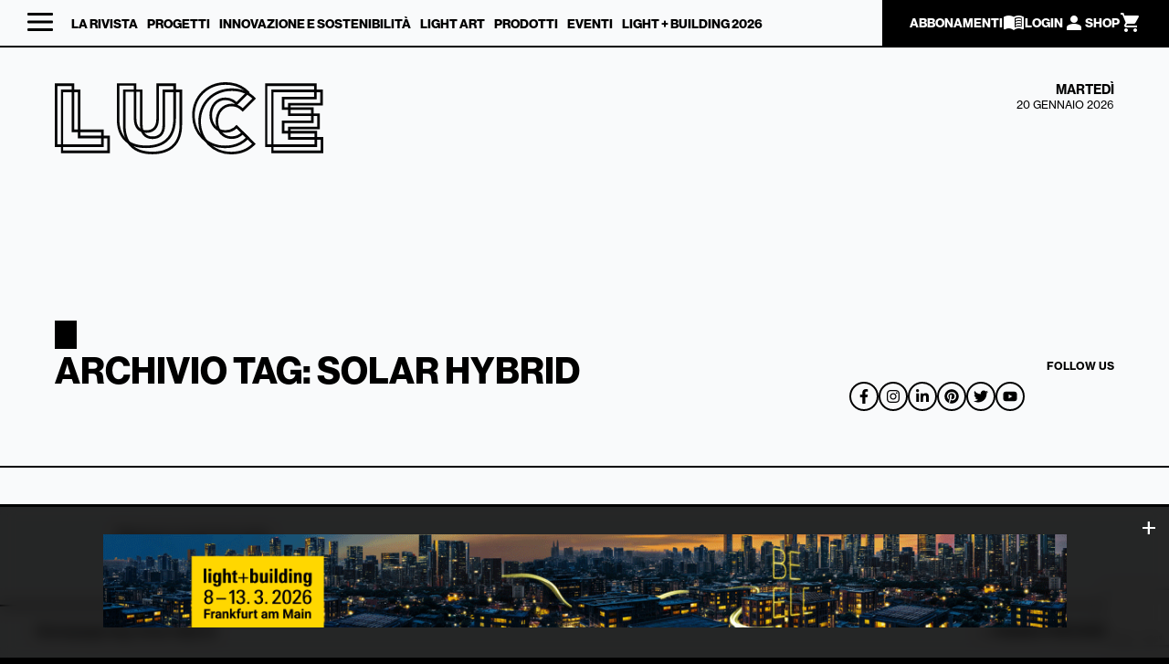

--- FILE ---
content_type: text/html; charset=UTF-8
request_url: https://www.luceweb.eu/tag/solar-hybrid/
body_size: 25477
content:
<!doctype html>

<html lang="it-IT"  class="desktop chrome" style="background:#000">
<head>
	
	<!-- Google Tag Manager -->
	<script class="_iub_cs_activate">
		(function(w,d,s,l,i){w[l]=w[l]||[];w[l].push({'gtm.start':
		new Date().getTime(),event:'gtm.js'});var f=d.getElementsByTagName(s)[0],
		j=d.createElement(s),dl=l!='dataLayer'?'&l='+l:'';j.async=true;j.src=
		'https://www.googletagmanager.com/gtm.js?id='+i+dl;f.parentNode.insertBefore(j,f);
		})(window,document,'script','dataLayer','GTM-58DLJ7KN');
	</script>
	<!-- End Google Tag Manager -->
	<script type="text/javascript">
		var _iub = _iub || [];
		_iub.csConfiguration = {"askConsentAtCookiePolicyUpdate":true,"floatingPreferencesButtonDisplay":"bottom-left","perPurposeConsent":true,"siteId":2275232,"whitelabel":false,"cookiePolicyId":92192875,"lang":"it", "banner":{ "acceptButtonCaptionColor":"#FFFFFF","acceptButtonColor":"#0073CE","acceptButtonDisplay":true,"backgroundColor":"#FFFFFF","backgroundOverlay":true,"closeButtonRejects":true,"customizeButtonCaptionColor":"#4D4D4D","customizeButtonColor":"#DADADA","customizeButtonDisplay":true,"explicitWithdrawal":true,"listPurposes":true,"position":"float-center","rejectButtonCaptionColor":"#FFFFFF","rejectButtonColor":"#0073CE","rejectButtonDisplay":true,"showPurposesToggles":true,"textColor":"#000000" },        
		"callback": {
				onPreferenceExpressedOrNotNeeded: function(preference) {
					dataLayer.push({
						iubenda_ccpa_opted_out: _iub.cs.api.isCcpaOptedOut()
					});
					if (!preference) {
						dataLayer.push({
							event: "iubenda_preference_not_needed"
						});
					} else {
						if (preference.consent === true) {
							dataLayer.push({
								event: "iubenda_consent_given"
							});
						} else if (preference.consent === false) {
							dataLayer.push({
								event: "iubenda_consent_rejected"
							});
						} else if (preference.purposes) {
							for (var purposeId in preference.purposes) {
								if (preference.purposes[purposeId]) {
									dataLayer.push({
										event: "iubenda_consent_given_purpose_" + purposeId
									});
								}
							}
						}
					}
				}
			}
		};
	</script>
	<script type="text/javascript" src="//cs.iubenda.com/sync/2275232.js"></script>
	<script type="text/javascript" src="//cdn.iubenda.com/cs/iubenda_cs.js" charset="UTF-8" async></script>
		
	<meta charset="UTF-8">
	<meta name="viewport" content="width=device-width, initial-scale=1">
	<link rel="profile" href="https://gmpg.org/xfn/11">

				<script type="text/javascript" class="_iub_cs_skip">
				var _iub = _iub || {};
				_iub.csConfiguration = _iub.csConfiguration || {};
				_iub.csConfiguration.siteId = "2275232";
				_iub.csConfiguration.cookiePolicyId = "92192875";
			</script>
			<script class="_iub_cs_skip" src="https://cs.iubenda.com/sync/2275232.js"></script>
			<title>Solar Hybrid Archivi - LUCE</title>
<meta name='robots' content='max-image-preview:large' />
	<style>img:is([sizes="auto" i], [sizes^="auto," i]) { contain-intrinsic-size: 3000px 1500px }</style>
	
			<!-- Facebook Pixel Code -->
			<script>
			!function(f,b,e,v,n,t,s){if(f.fbq)return;n=f.fbq=function(){n.callMethod?
			n.callMethod.apply(n,arguments):n.queue.push(arguments)};if(!f._fbq)f._fbq=n;
			n.push=n;n.loaded=!0;n.version='2.0';n.queue=[];t=b.createElement(e);t.async=!0;
			t.src=v;s=b.getElementsByTagName(e)[0];s.parentNode.insertBefore(t,s)}(window,
			document,'script','https://connect.facebook.net/en_US/fbevents.js' );
			fbq( "init", 995005500652236 );			</script>
			<!-- DO NOT MODIFY -->
			<!-- End Facebook Pixel Code -->

			<script>window._wca = window._wca || [];</script>

<!-- This site is optimized with the Yoast SEO Premium plugin v12.7 - https://yoast.com/wordpress/plugins/seo/ -->
<meta name="robots" content="noindex,follow"/>
<script type='application/ld+json' class='yoast-schema-graph yoast-schema-graph--main'>{"@context":"https://schema.org","@graph":[{"@type":"WebSite","@id":"https://www.luceweb.eu/#website","url":"https://www.luceweb.eu/","name":"LUCE","potentialAction":{"@type":"SearchAction","target":"https://www.luceweb.eu/?s={search_term_string}","query-input":"required name=search_term_string"}},{"@type":"CollectionPage","@id":"https://www.luceweb.eu/tag/solar-hybrid/#webpage","url":"https://www.luceweb.eu/tag/solar-hybrid/","inLanguage":"it-IT","name":"Solar Hybrid Archivi - LUCE","isPartOf":{"@id":"https://www.luceweb.eu/#website"}}]}</script>
<!-- / Yoast SEO Premium plugin. -->

<link rel='dns-prefetch' href='//cdn.iubenda.com' />
<link rel='dns-prefetch' href='//static.addtoany.com' />
<link rel='dns-prefetch' href='//www.google.com' />
<link rel='dns-prefetch' href='//stats.wp.com' />
<link rel="alternate" type="application/rss+xml" title="LUCE &raquo; Feed" href="https://www.luceweb.eu/feed/" />
<link rel="alternate" type="application/rss+xml" title="LUCE &raquo; Feed dei commenti" href="https://www.luceweb.eu/comments/feed/" />
<link rel="alternate" type="application/rss+xml" title="LUCE &raquo; Solar Hybrid Feed del tag" href="https://www.luceweb.eu/tag/solar-hybrid/feed/" />
<script>
window._wpemojiSettings = {"baseUrl":"https:\/\/s.w.org\/images\/core\/emoji\/15.0.3\/72x72\/","ext":".png","svgUrl":"https:\/\/s.w.org\/images\/core\/emoji\/15.0.3\/svg\/","svgExt":".svg","source":{"concatemoji":"https:\/\/www.luceweb.eu\/wp-includes\/js\/wp-emoji-release.min.js?ver=6.7.4"}};
/*! This file is auto-generated */
!function(i,n){var o,s,e;function c(e){try{var t={supportTests:e,timestamp:(new Date).valueOf()};sessionStorage.setItem(o,JSON.stringify(t))}catch(e){}}function p(e,t,n){e.clearRect(0,0,e.canvas.width,e.canvas.height),e.fillText(t,0,0);var t=new Uint32Array(e.getImageData(0,0,e.canvas.width,e.canvas.height).data),r=(e.clearRect(0,0,e.canvas.width,e.canvas.height),e.fillText(n,0,0),new Uint32Array(e.getImageData(0,0,e.canvas.width,e.canvas.height).data));return t.every(function(e,t){return e===r[t]})}function u(e,t,n){switch(t){case"flag":return n(e,"\ud83c\udff3\ufe0f\u200d\u26a7\ufe0f","\ud83c\udff3\ufe0f\u200b\u26a7\ufe0f")?!1:!n(e,"\ud83c\uddfa\ud83c\uddf3","\ud83c\uddfa\u200b\ud83c\uddf3")&&!n(e,"\ud83c\udff4\udb40\udc67\udb40\udc62\udb40\udc65\udb40\udc6e\udb40\udc67\udb40\udc7f","\ud83c\udff4\u200b\udb40\udc67\u200b\udb40\udc62\u200b\udb40\udc65\u200b\udb40\udc6e\u200b\udb40\udc67\u200b\udb40\udc7f");case"emoji":return!n(e,"\ud83d\udc26\u200d\u2b1b","\ud83d\udc26\u200b\u2b1b")}return!1}function f(e,t,n){var r="undefined"!=typeof WorkerGlobalScope&&self instanceof WorkerGlobalScope?new OffscreenCanvas(300,150):i.createElement("canvas"),a=r.getContext("2d",{willReadFrequently:!0}),o=(a.textBaseline="top",a.font="600 32px Arial",{});return e.forEach(function(e){o[e]=t(a,e,n)}),o}function t(e){var t=i.createElement("script");t.src=e,t.defer=!0,i.head.appendChild(t)}"undefined"!=typeof Promise&&(o="wpEmojiSettingsSupports",s=["flag","emoji"],n.supports={everything:!0,everythingExceptFlag:!0},e=new Promise(function(e){i.addEventListener("DOMContentLoaded",e,{once:!0})}),new Promise(function(t){var n=function(){try{var e=JSON.parse(sessionStorage.getItem(o));if("object"==typeof e&&"number"==typeof e.timestamp&&(new Date).valueOf()<e.timestamp+604800&&"object"==typeof e.supportTests)return e.supportTests}catch(e){}return null}();if(!n){if("undefined"!=typeof Worker&&"undefined"!=typeof OffscreenCanvas&&"undefined"!=typeof URL&&URL.createObjectURL&&"undefined"!=typeof Blob)try{var e="postMessage("+f.toString()+"("+[JSON.stringify(s),u.toString(),p.toString()].join(",")+"));",r=new Blob([e],{type:"text/javascript"}),a=new Worker(URL.createObjectURL(r),{name:"wpTestEmojiSupports"});return void(a.onmessage=function(e){c(n=e.data),a.terminate(),t(n)})}catch(e){}c(n=f(s,u,p))}t(n)}).then(function(e){for(var t in e)n.supports[t]=e[t],n.supports.everything=n.supports.everything&&n.supports[t],"flag"!==t&&(n.supports.everythingExceptFlag=n.supports.everythingExceptFlag&&n.supports[t]);n.supports.everythingExceptFlag=n.supports.everythingExceptFlag&&!n.supports.flag,n.DOMReady=!1,n.readyCallback=function(){n.DOMReady=!0}}).then(function(){return e}).then(function(){var e;n.supports.everything||(n.readyCallback(),(e=n.source||{}).concatemoji?t(e.concatemoji):e.wpemoji&&e.twemoji&&(t(e.twemoji),t(e.wpemoji)))}))}((window,document),window._wpemojiSettings);
</script>
<link rel='stylesheet' id='your_dynamic_style-css' href='https://www.luceweb.eu/wp-content/themes/gbs-child/dynamic-css/static.css?ver=6.7.4' type='text/css' media='all' />
<style id='wp-emoji-styles-inline-css' type='text/css'>

	img.wp-smiley, img.emoji {
		display: inline !important;
		border: none !important;
		box-shadow: none !important;
		height: 1em !important;
		width: 1em !important;
		margin: 0 0.07em !important;
		vertical-align: -0.1em !important;
		background: none !important;
		padding: 0 !important;
	}
</style>
<link rel='stylesheet' id='wp-block-library-css' href='https://www.luceweb.eu/wp-includes/css/dist/block-library/style.min.css?ver=6.7.4' type='text/css' media='all' />
<style id='wp-block-library-inline-css' type='text/css'>
.has-text-align-justify{text-align:justify;}
</style>
<link rel='stylesheet' id='mediaelement-css' href='https://www.luceweb.eu/wp-includes/js/mediaelement/mediaelementplayer-legacy.min.css?ver=4.2.17' type='text/css' media='all' />
<link rel='stylesheet' id='wp-mediaelement-css' href='https://www.luceweb.eu/wp-includes/js/mediaelement/wp-mediaelement.min.css?ver=6.7.4' type='text/css' media='all' />
<link rel='stylesheet' id='wc-blocks-vendors-style-css' href='https://www.luceweb.eu/wp-content/plugins/woo-gutenberg-products-block/build/wc-blocks-vendors-style.css?ver=7.3.0' type='text/css' media='all' />
<link rel='stylesheet' id='wc-blocks-style-css' href='https://www.luceweb.eu/wp-content/plugins/woo-gutenberg-products-block/build/wc-blocks-style.css?ver=7.3.0' type='text/css' media='all' />
<style id='classic-theme-styles-inline-css' type='text/css'>
/*! This file is auto-generated */
.wp-block-button__link{color:#fff;background-color:#32373c;border-radius:9999px;box-shadow:none;text-decoration:none;padding:calc(.667em + 2px) calc(1.333em + 2px);font-size:1.125em}.wp-block-file__button{background:#32373c;color:#fff;text-decoration:none}
</style>
<style id='global-styles-inline-css' type='text/css'>
:root{--wp--preset--aspect-ratio--square: 1;--wp--preset--aspect-ratio--4-3: 4/3;--wp--preset--aspect-ratio--3-4: 3/4;--wp--preset--aspect-ratio--3-2: 3/2;--wp--preset--aspect-ratio--2-3: 2/3;--wp--preset--aspect-ratio--16-9: 16/9;--wp--preset--aspect-ratio--9-16: 9/16;--wp--preset--color--black: #000000;--wp--preset--color--cyan-bluish-gray: #abb8c3;--wp--preset--color--white: #ffffff;--wp--preset--color--pale-pink: #f78da7;--wp--preset--color--vivid-red: #cf2e2e;--wp--preset--color--luminous-vivid-orange: #ff6900;--wp--preset--color--luminous-vivid-amber: #fcb900;--wp--preset--color--light-green-cyan: #7bdcb5;--wp--preset--color--vivid-green-cyan: #00d084;--wp--preset--color--pale-cyan-blue: #8ed1fc;--wp--preset--color--vivid-cyan-blue: #0693e3;--wp--preset--color--vivid-purple: #9b51e0;--wp--preset--gradient--vivid-cyan-blue-to-vivid-purple: linear-gradient(135deg,rgba(6,147,227,1) 0%,rgb(155,81,224) 100%);--wp--preset--gradient--light-green-cyan-to-vivid-green-cyan: linear-gradient(135deg,rgb(122,220,180) 0%,rgb(0,208,130) 100%);--wp--preset--gradient--luminous-vivid-amber-to-luminous-vivid-orange: linear-gradient(135deg,rgba(252,185,0,1) 0%,rgba(255,105,0,1) 100%);--wp--preset--gradient--luminous-vivid-orange-to-vivid-red: linear-gradient(135deg,rgba(255,105,0,1) 0%,rgb(207,46,46) 100%);--wp--preset--gradient--very-light-gray-to-cyan-bluish-gray: linear-gradient(135deg,rgb(238,238,238) 0%,rgb(169,184,195) 100%);--wp--preset--gradient--cool-to-warm-spectrum: linear-gradient(135deg,rgb(74,234,220) 0%,rgb(151,120,209) 20%,rgb(207,42,186) 40%,rgb(238,44,130) 60%,rgb(251,105,98) 80%,rgb(254,248,76) 100%);--wp--preset--gradient--blush-light-purple: linear-gradient(135deg,rgb(255,206,236) 0%,rgb(152,150,240) 100%);--wp--preset--gradient--blush-bordeaux: linear-gradient(135deg,rgb(254,205,165) 0%,rgb(254,45,45) 50%,rgb(107,0,62) 100%);--wp--preset--gradient--luminous-dusk: linear-gradient(135deg,rgb(255,203,112) 0%,rgb(199,81,192) 50%,rgb(65,88,208) 100%);--wp--preset--gradient--pale-ocean: linear-gradient(135deg,rgb(255,245,203) 0%,rgb(182,227,212) 50%,rgb(51,167,181) 100%);--wp--preset--gradient--electric-grass: linear-gradient(135deg,rgb(202,248,128) 0%,rgb(113,206,126) 100%);--wp--preset--gradient--midnight: linear-gradient(135deg,rgb(2,3,129) 0%,rgb(40,116,252) 100%);--wp--preset--font-size--small: 13px;--wp--preset--font-size--medium: 20px;--wp--preset--font-size--large: 36px;--wp--preset--font-size--x-large: 42px;--wp--preset--spacing--20: 0.44rem;--wp--preset--spacing--30: 0.67rem;--wp--preset--spacing--40: 1rem;--wp--preset--spacing--50: 1.5rem;--wp--preset--spacing--60: 2.25rem;--wp--preset--spacing--70: 3.38rem;--wp--preset--spacing--80: 5.06rem;--wp--preset--shadow--natural: 6px 6px 9px rgba(0, 0, 0, 0.2);--wp--preset--shadow--deep: 12px 12px 50px rgba(0, 0, 0, 0.4);--wp--preset--shadow--sharp: 6px 6px 0px rgba(0, 0, 0, 0.2);--wp--preset--shadow--outlined: 6px 6px 0px -3px rgba(255, 255, 255, 1), 6px 6px rgba(0, 0, 0, 1);--wp--preset--shadow--crisp: 6px 6px 0px rgba(0, 0, 0, 1);}:where(.is-layout-flex){gap: 0.5em;}:where(.is-layout-grid){gap: 0.5em;}body .is-layout-flex{display: flex;}.is-layout-flex{flex-wrap: wrap;align-items: center;}.is-layout-flex > :is(*, div){margin: 0;}body .is-layout-grid{display: grid;}.is-layout-grid > :is(*, div){margin: 0;}:where(.wp-block-columns.is-layout-flex){gap: 2em;}:where(.wp-block-columns.is-layout-grid){gap: 2em;}:where(.wp-block-post-template.is-layout-flex){gap: 1.25em;}:where(.wp-block-post-template.is-layout-grid){gap: 1.25em;}.has-black-color{color: var(--wp--preset--color--black) !important;}.has-cyan-bluish-gray-color{color: var(--wp--preset--color--cyan-bluish-gray) !important;}.has-white-color{color: var(--wp--preset--color--white) !important;}.has-pale-pink-color{color: var(--wp--preset--color--pale-pink) !important;}.has-vivid-red-color{color: var(--wp--preset--color--vivid-red) !important;}.has-luminous-vivid-orange-color{color: var(--wp--preset--color--luminous-vivid-orange) !important;}.has-luminous-vivid-amber-color{color: var(--wp--preset--color--luminous-vivid-amber) !important;}.has-light-green-cyan-color{color: var(--wp--preset--color--light-green-cyan) !important;}.has-vivid-green-cyan-color{color: var(--wp--preset--color--vivid-green-cyan) !important;}.has-pale-cyan-blue-color{color: var(--wp--preset--color--pale-cyan-blue) !important;}.has-vivid-cyan-blue-color{color: var(--wp--preset--color--vivid-cyan-blue) !important;}.has-vivid-purple-color{color: var(--wp--preset--color--vivid-purple) !important;}.has-black-background-color{background-color: var(--wp--preset--color--black) !important;}.has-cyan-bluish-gray-background-color{background-color: var(--wp--preset--color--cyan-bluish-gray) !important;}.has-white-background-color{background-color: var(--wp--preset--color--white) !important;}.has-pale-pink-background-color{background-color: var(--wp--preset--color--pale-pink) !important;}.has-vivid-red-background-color{background-color: var(--wp--preset--color--vivid-red) !important;}.has-luminous-vivid-orange-background-color{background-color: var(--wp--preset--color--luminous-vivid-orange) !important;}.has-luminous-vivid-amber-background-color{background-color: var(--wp--preset--color--luminous-vivid-amber) !important;}.has-light-green-cyan-background-color{background-color: var(--wp--preset--color--light-green-cyan) !important;}.has-vivid-green-cyan-background-color{background-color: var(--wp--preset--color--vivid-green-cyan) !important;}.has-pale-cyan-blue-background-color{background-color: var(--wp--preset--color--pale-cyan-blue) !important;}.has-vivid-cyan-blue-background-color{background-color: var(--wp--preset--color--vivid-cyan-blue) !important;}.has-vivid-purple-background-color{background-color: var(--wp--preset--color--vivid-purple) !important;}.has-black-border-color{border-color: var(--wp--preset--color--black) !important;}.has-cyan-bluish-gray-border-color{border-color: var(--wp--preset--color--cyan-bluish-gray) !important;}.has-white-border-color{border-color: var(--wp--preset--color--white) !important;}.has-pale-pink-border-color{border-color: var(--wp--preset--color--pale-pink) !important;}.has-vivid-red-border-color{border-color: var(--wp--preset--color--vivid-red) !important;}.has-luminous-vivid-orange-border-color{border-color: var(--wp--preset--color--luminous-vivid-orange) !important;}.has-luminous-vivid-amber-border-color{border-color: var(--wp--preset--color--luminous-vivid-amber) !important;}.has-light-green-cyan-border-color{border-color: var(--wp--preset--color--light-green-cyan) !important;}.has-vivid-green-cyan-border-color{border-color: var(--wp--preset--color--vivid-green-cyan) !important;}.has-pale-cyan-blue-border-color{border-color: var(--wp--preset--color--pale-cyan-blue) !important;}.has-vivid-cyan-blue-border-color{border-color: var(--wp--preset--color--vivid-cyan-blue) !important;}.has-vivid-purple-border-color{border-color: var(--wp--preset--color--vivid-purple) !important;}.has-vivid-cyan-blue-to-vivid-purple-gradient-background{background: var(--wp--preset--gradient--vivid-cyan-blue-to-vivid-purple) !important;}.has-light-green-cyan-to-vivid-green-cyan-gradient-background{background: var(--wp--preset--gradient--light-green-cyan-to-vivid-green-cyan) !important;}.has-luminous-vivid-amber-to-luminous-vivid-orange-gradient-background{background: var(--wp--preset--gradient--luminous-vivid-amber-to-luminous-vivid-orange) !important;}.has-luminous-vivid-orange-to-vivid-red-gradient-background{background: var(--wp--preset--gradient--luminous-vivid-orange-to-vivid-red) !important;}.has-very-light-gray-to-cyan-bluish-gray-gradient-background{background: var(--wp--preset--gradient--very-light-gray-to-cyan-bluish-gray) !important;}.has-cool-to-warm-spectrum-gradient-background{background: var(--wp--preset--gradient--cool-to-warm-spectrum) !important;}.has-blush-light-purple-gradient-background{background: var(--wp--preset--gradient--blush-light-purple) !important;}.has-blush-bordeaux-gradient-background{background: var(--wp--preset--gradient--blush-bordeaux) !important;}.has-luminous-dusk-gradient-background{background: var(--wp--preset--gradient--luminous-dusk) !important;}.has-pale-ocean-gradient-background{background: var(--wp--preset--gradient--pale-ocean) !important;}.has-electric-grass-gradient-background{background: var(--wp--preset--gradient--electric-grass) !important;}.has-midnight-gradient-background{background: var(--wp--preset--gradient--midnight) !important;}.has-small-font-size{font-size: var(--wp--preset--font-size--small) !important;}.has-medium-font-size{font-size: var(--wp--preset--font-size--medium) !important;}.has-large-font-size{font-size: var(--wp--preset--font-size--large) !important;}.has-x-large-font-size{font-size: var(--wp--preset--font-size--x-large) !important;}
:where(.wp-block-post-template.is-layout-flex){gap: 1.25em;}:where(.wp-block-post-template.is-layout-grid){gap: 1.25em;}
:where(.wp-block-columns.is-layout-flex){gap: 2em;}:where(.wp-block-columns.is-layout-grid){gap: 2em;}
:root :where(.wp-block-pullquote){font-size: 1.5em;line-height: 1.6;}
</style>
<link rel='stylesheet' id='contact-form-7-css' href='https://www.luceweb.eu/wp-content/plugins/contact-form-7/includes/css/styles.css?ver=5.1.7' type='text/css' media='all' />
<link rel='stylesheet' id='woocommerce-layout-css' href='https://www.luceweb.eu/wp-content/plugins/woocommerce/assets/css/woocommerce-layout.css?ver=6.3.1' type='text/css' media='all' />
<style id='woocommerce-layout-inline-css' type='text/css'>

	.infinite-scroll .woocommerce-pagination {
		display: none;
	}
</style>
<link rel='stylesheet' id='woocommerce-smallscreen-css' href='https://www.luceweb.eu/wp-content/plugins/woocommerce/assets/css/woocommerce-smallscreen.css?ver=6.3.1' type='text/css' media='only screen and (max-width: 768px)' />
<link rel='stylesheet' id='woocommerce-general-css' href='https://www.luceweb.eu/wp-content/plugins/woocommerce/assets/css/woocommerce.css?ver=6.3.1' type='text/css' media='all' />
<style id='woocommerce-inline-inline-css' type='text/css'>
.woocommerce form .form-row .required { visibility: visible; }
</style>
<link rel='stylesheet' id='ppress-frontend-css' href='https://www.luceweb.eu/wp-content/plugins/wp-user-avatar/assets/css/frontend.min.css?ver=3.2.10' type='text/css' media='all' />
<link rel='stylesheet' id='ppress-flatpickr-css' href='https://www.luceweb.eu/wp-content/plugins/wp-user-avatar/assets/flatpickr/flatpickr.min.css?ver=3.2.10' type='text/css' media='all' />
<link rel='stylesheet' id='ppress-select2-css' href='https://www.luceweb.eu/wp-content/plugins/wp-user-avatar/assets/select2/select2.min.css?ver=6.7.4' type='text/css' media='all' />
<link rel='stylesheet' id='gbs-style-css' href='https://www.luceweb.eu/wp-content/themes/gbs/style.css?ver=6.7.4' type='text/css' media='all' />
<link rel='stylesheet' id='child-style-css' href='https://www.luceweb.eu/wp-content/themes/gbs-child/style.css?ver=1.0.0' type='text/css' media='all' />
<style id='akismet-widget-style-inline-css' type='text/css'>

			.a-stats {
				--akismet-color-mid-green: #357b49;
				--akismet-color-white: #fff;
				--akismet-color-light-grey: #f6f7f7;

				max-width: 350px;
				width: auto;
			}

			.a-stats * {
				all: unset;
				box-sizing: border-box;
			}

			.a-stats strong {
				font-weight: 600;
			}

			.a-stats a.a-stats__link,
			.a-stats a.a-stats__link:visited,
			.a-stats a.a-stats__link:active {
				background: var(--akismet-color-mid-green);
				border: none;
				box-shadow: none;
				border-radius: 8px;
				color: var(--akismet-color-white);
				cursor: pointer;
				display: block;
				font-family: -apple-system, BlinkMacSystemFont, 'Segoe UI', 'Roboto', 'Oxygen-Sans', 'Ubuntu', 'Cantarell', 'Helvetica Neue', sans-serif;
				font-weight: 500;
				padding: 12px;
				text-align: center;
				text-decoration: none;
				transition: all 0.2s ease;
			}

			/* Extra specificity to deal with TwentyTwentyOne focus style */
			.widget .a-stats a.a-stats__link:focus {
				background: var(--akismet-color-mid-green);
				color: var(--akismet-color-white);
				text-decoration: none;
			}

			.a-stats a.a-stats__link:hover {
				filter: brightness(110%);
				box-shadow: 0 4px 12px rgba(0, 0, 0, 0.06), 0 0 2px rgba(0, 0, 0, 0.16);
			}

			.a-stats .count {
				color: var(--akismet-color-white);
				display: block;
				font-size: 1.5em;
				line-height: 1.4;
				padding: 0 13px;
				white-space: nowrap;
			}
		
</style>
<link rel='stylesheet' id='popup-maker-site-css' href='https://www.luceweb.eu/wp-content/plugins/popup-maker/assets/css/pum-site.min.css?ver=1.16.7' type='text/css' media='all' />
<style id='popup-maker-site-inline-css' type='text/css'>
/* Popup Google Fonts */
@import url('//fonts.googleapis.com/css?family=Montserrat:100');

/* Popup Theme 41302: Floating Bar - Soft Blue */
.pum-theme-41302, .pum-theme-floating-bar { background-color: rgba( 255, 255, 255, 0.00 ) } 
.pum-theme-41302 .pum-container, .pum-theme-floating-bar .pum-container { padding: 8px; border-radius: 0px; border: 1px none #000000; box-shadow: 1px 1px 3px 0px rgba( 2, 2, 2, 0.23 ); background-color: rgba( 238, 246, 252, 1.00 ) } 
.pum-theme-41302 .pum-title, .pum-theme-floating-bar .pum-title { color: #505050; text-align: left; text-shadow: 0px 0px 0px rgba( 2, 2, 2, 0.23 ); font-family: inherit; font-weight: 400; font-size: 32px; line-height: 36px } 
.pum-theme-41302 .pum-content, .pum-theme-floating-bar .pum-content { color: #505050; font-family: inherit; font-weight: 400 } 
.pum-theme-41302 .pum-content + .pum-close, .pum-theme-floating-bar .pum-content + .pum-close { position: absolute; height: 18px; width: 18px; left: auto; right: 5px; bottom: auto; top: 50%; padding: 0px; color: #505050; font-family: Sans-Serif; font-weight: 700; font-size: 15px; line-height: 18px; border: 1px solid #505050; border-radius: 15px; box-shadow: 0px 0px 0px 0px rgba( 2, 2, 2, 0.00 ); text-shadow: 0px 0px 0px rgba( 0, 0, 0, 0.00 ); background-color: rgba( 255, 255, 255, 0.00 ); transform: translate(0, -50%) } 

/* Popup Theme 41303: Content Only - For use with page builders or block editor */
.pum-theme-41303, .pum-theme-content-only { background-color: rgba( 0, 0, 0, 0.70 ) } 
.pum-theme-41303 .pum-container, .pum-theme-content-only .pum-container { padding: 0px; border-radius: 0px; border: 1px none #000000; box-shadow: 0px 0px 0px 0px rgba( 2, 2, 2, 0.00 ) } 
.pum-theme-41303 .pum-title, .pum-theme-content-only .pum-title { color: #000000; text-align: left; text-shadow: 0px 0px 0px rgba( 2, 2, 2, 0.23 ); font-family: inherit; font-weight: 400; font-size: 32px; line-height: 36px } 
.pum-theme-41303 .pum-content, .pum-theme-content-only .pum-content { color: #8c8c8c; font-family: inherit; font-weight: 400 } 
.pum-theme-41303 .pum-content + .pum-close, .pum-theme-content-only .pum-content + .pum-close { position: absolute; height: 18px; width: 18px; left: auto; right: 7px; bottom: auto; top: 7px; padding: 0px; color: #000000; font-family: inherit; font-weight: 700; font-size: 20px; line-height: 20px; border: 1px none #ffffff; border-radius: 15px; box-shadow: 0px 0px 0px 0px rgba( 2, 2, 2, 0.00 ); text-shadow: 0px 0px 0px rgba( 0, 0, 0, 0.00 ); background-color: rgba( 255, 255, 255, 0.00 ) } 

/* Popup Theme 41296: Tema predefinito */
.pum-theme-41296, .pum-theme-tema-predefinito { background-color: rgba( 255, 255, 255, 1.00 ) } 
.pum-theme-41296 .pum-container, .pum-theme-tema-predefinito .pum-container { padding: 18px; border-radius: 0px; border: 1px none #000000; box-shadow: 1px 1px 3px 0px rgba( 2, 2, 2, 0.23 ); background-color: rgba( 249, 249, 249, 1.00 ) } 
.pum-theme-41296 .pum-title, .pum-theme-tema-predefinito .pum-title { color: #000000; text-align: left; text-shadow: 0px 0px 0px rgba( 2, 2, 2, 0.23 ); font-family: inherit; font-weight: 400; font-size: 32px; font-style: normal; line-height: 36px } 
.pum-theme-41296 .pum-content, .pum-theme-tema-predefinito .pum-content { color: #8c8c8c; font-family: inherit; font-weight: 400; font-style: inherit } 
.pum-theme-41296 .pum-content + .pum-close, .pum-theme-tema-predefinito .pum-content + .pum-close { position: absolute; height: auto; width: auto; left: auto; right: 0px; bottom: auto; top: 0px; padding: 8px; color: #ffffff; font-family: inherit; font-weight: 400; font-size: 12px; font-style: inherit; line-height: 36px; border: 1px none #ffffff; border-radius: 0px; box-shadow: 1px 1px 3px 0px rgba( 2, 2, 2, 0.23 ); text-shadow: 0px 0px 0px rgba( 0, 0, 0, 0.23 ); background-color: rgba( 0, 183, 205, 1.00 ) } 

/* Popup Theme 41297: Light Box */
.pum-theme-41297, .pum-theme-lightbox { background-color: rgba( 0, 0, 0, 0.60 ) } 
.pum-theme-41297 .pum-container, .pum-theme-lightbox .pum-container { padding: 18px; border-radius: 3px; border: 8px solid #000000; box-shadow: 0px 0px 30px 0px rgba( 2, 2, 2, 1.00 ); background-color: rgba( 255, 255, 255, 1.00 ) } 
.pum-theme-41297 .pum-title, .pum-theme-lightbox .pum-title { color: #000000; text-align: left; text-shadow: 0px 0px 0px rgba( 2, 2, 2, 0.23 ); font-family: inherit; font-weight: 100; font-size: 32px; line-height: 36px } 
.pum-theme-41297 .pum-content, .pum-theme-lightbox .pum-content { color: #000000; font-family: inherit; font-weight: 100 } 
.pum-theme-41297 .pum-content + .pum-close, .pum-theme-lightbox .pum-content + .pum-close { position: absolute; height: 26px; width: 26px; left: auto; right: -13px; bottom: auto; top: -13px; padding: 0px; color: #ffffff; font-family: Arial; font-weight: 100; font-size: 24px; line-height: 24px; border: 2px solid #ffffff; border-radius: 26px; box-shadow: 0px 0px 15px 1px rgba( 2, 2, 2, 0.75 ); text-shadow: 0px 0px 0px rgba( 0, 0, 0, 0.23 ); background-color: rgba( 0, 0, 0, 1.00 ) } 

/* Popup Theme 41298: Blu aziendale */
.pum-theme-41298, .pum-theme-enterprise-blue { background-color: rgba( 0, 0, 0, 0.70 ) } 
.pum-theme-41298 .pum-container, .pum-theme-enterprise-blue .pum-container { padding: 28px; border-radius: 5px; border: 1px none #000000; box-shadow: 0px 10px 25px 4px rgba( 2, 2, 2, 0.50 ); background-color: rgba( 255, 255, 255, 1.00 ) } 
.pum-theme-41298 .pum-title, .pum-theme-enterprise-blue .pum-title { color: #315b7c; text-align: left; text-shadow: 0px 0px 0px rgba( 2, 2, 2, 0.23 ); font-family: inherit; font-weight: 100; font-size: 34px; line-height: 36px } 
.pum-theme-41298 .pum-content, .pum-theme-enterprise-blue .pum-content { color: #2d2d2d; font-family: inherit; font-weight: 100 } 
.pum-theme-41298 .pum-content + .pum-close, .pum-theme-enterprise-blue .pum-content + .pum-close { position: absolute; height: 28px; width: 28px; left: auto; right: 8px; bottom: auto; top: 8px; padding: 4px; color: #ffffff; font-family: Times New Roman; font-weight: 100; font-size: 20px; line-height: 20px; border: 1px none #ffffff; border-radius: 42px; box-shadow: 0px 0px 0px 0px rgba( 2, 2, 2, 0.23 ); text-shadow: 0px 0px 0px rgba( 0, 0, 0, 0.23 ); background-color: rgba( 49, 91, 124, 1.00 ) } 

/* Popup Theme 41299: Disclaimer */
.pum-theme-41299, .pum-theme-hello-box { background-color: rgba( 0, 0, 0, 0.75 ) } 
.pum-theme-41299 .pum-container, .pum-theme-hello-box .pum-container { padding: 30px; border-radius: 80px; border: 14px solid #81d742; box-shadow: 0px 0px 0px 0px rgba( 2, 2, 2, 0.00 ); background-color: rgba( 255, 255, 255, 1.00 ) } 
.pum-theme-41299 .pum-title, .pum-theme-hello-box .pum-title { color: #2d2d2d; text-align: left; text-shadow: 0px 0px 0px rgba( 2, 2, 2, 0.23 ); font-family: Montserrat; font-weight: 100; font-size: 32px; line-height: 36px } 
.pum-theme-41299 .pum-content, .pum-theme-hello-box .pum-content { color: #2d2d2d; font-family: inherit; font-weight: 100 } 
.pum-theme-41299 .pum-content + .pum-close, .pum-theme-hello-box .pum-content + .pum-close { position: absolute; height: auto; width: auto; left: auto; right: -30px; bottom: auto; top: -30px; padding: 0px; color: #2d2d2d; font-family: Times New Roman; font-weight: 100; font-size: 32px; line-height: 28px; border: 1px none #ffffff; border-radius: 28px; box-shadow: 0px 0px 0px 0px rgba( 2, 2, 2, 0.23 ); text-shadow: 0px 0px 0px rgba( 0, 0, 0, 0.23 ); background-color: rgba( 255, 255, 255, 1.00 ) } 

/* Popup Theme 41300: Bordo netto */
.pum-theme-41300, .pum-theme-cutting-edge { background-color: rgba( 0, 0, 0, 0.50 ) } 
.pum-theme-41300 .pum-container, .pum-theme-cutting-edge .pum-container { padding: 18px; border-radius: 0px; border: 1px none #000000; box-shadow: 0px 10px 25px 0px rgba( 2, 2, 2, 0.50 ); background-color: rgba( 30, 115, 190, 1.00 ) } 
.pum-theme-41300 .pum-title, .pum-theme-cutting-edge .pum-title { color: #ffffff; text-align: left; text-shadow: 0px 0px 0px rgba( 2, 2, 2, 0.23 ); font-family: Sans-Serif; font-weight: 100; font-size: 26px; line-height: 28px } 
.pum-theme-41300 .pum-content, .pum-theme-cutting-edge .pum-content { color: #ffffff; font-family: inherit; font-weight: 100 } 
.pum-theme-41300 .pum-content + .pum-close, .pum-theme-cutting-edge .pum-content + .pum-close { position: absolute; height: 24px; width: 24px; left: auto; right: 0px; bottom: auto; top: 0px; padding: 0px; color: #1e73be; font-family: Times New Roman; font-weight: 100; font-size: 32px; line-height: 24px; border: 1px none #ffffff; border-radius: 0px; box-shadow: -1px 1px 1px 0px rgba( 2, 2, 2, 0.10 ); text-shadow: -1px 1px 1px rgba( 0, 0, 0, 0.10 ); background-color: rgba( 238, 238, 34, 1.00 ) } 

/* Popup Theme 41301: Cornice */
.pum-theme-41301, .pum-theme-framed-border { background-color: rgba( 255, 255, 255, 0.50 ) } 
.pum-theme-41301 .pum-container, .pum-theme-framed-border .pum-container { padding: 18px; border-radius: 0px; border: 20px outset #dd3333; box-shadow: 1px 1px 3px 0px rgba( 2, 2, 2, 0.97 ) inset; background-color: rgba( 255, 251, 239, 1.00 ) } 
.pum-theme-41301 .pum-title, .pum-theme-framed-border .pum-title { color: #000000; text-align: left; text-shadow: 0px 0px 0px rgba( 2, 2, 2, 0.23 ); font-family: inherit; font-weight: 100; font-size: 32px; line-height: 36px } 
.pum-theme-41301 .pum-content, .pum-theme-framed-border .pum-content { color: #2d2d2d; font-family: inherit; font-weight: 100 } 
.pum-theme-41301 .pum-content + .pum-close, .pum-theme-framed-border .pum-content + .pum-close { position: absolute; height: 20px; width: 20px; left: auto; right: -20px; bottom: auto; top: -20px; padding: 0px; color: #ffffff; font-family: Tahoma; font-weight: 700; font-size: 16px; line-height: 18px; border: 1px none #ffffff; border-radius: 0px; box-shadow: 0px 0px 0px 0px rgba( 2, 2, 2, 0.23 ); text-shadow: 0px 0px 0px rgba( 0, 0, 0, 0.23 ); background-color: rgba( 0, 0, 0, 0.55 ) } 

#pum-42936 {z-index: 1999999999}
#pum-41305 {z-index: 1999999999}
#pum-41304 {z-index: 1999999999}

</style>
<link rel='stylesheet' id='addtoany-css' href='https://www.luceweb.eu/wp-content/plugins/add-to-any/addtoany.min.css?ver=1.16' type='text/css' media='all' />
<link rel='stylesheet' id='font-awesome-css' href='https://www.luceweb.eu/wp-content/plugins/popup-anything-on-click/assets/css/font-awesome.min.css?ver=2.1.3' type='text/css' media='all' />
<link rel='stylesheet' id='popupaoc-public-style-css' href='https://www.luceweb.eu/wp-content/plugins/popup-anything-on-click/assets/css/popupaoc-public.css?ver=2.1.3' type='text/css' media='all' />
<link rel='stylesheet' id='jetpack_css-css' href='https://www.luceweb.eu/wp-content/plugins/jetpack/css/jetpack.css?ver=10.8.2' type='text/css' media='all' />

<script  type="text/javascript" class=" _iub_cs_skip" id="iubenda-head-inline-scripts-0">
var _iub = _iub || [];
_iub.csConfiguration = {"askConsentAtCookiePolicyUpdate":true,"floatingPreferencesButtonDisplay":"bottom-left","perPurposeConsent":true,"purposes":"1,2,3,4","siteId":2275232,"whitelabel":false,"cookiePolicyId":92192875,"lang":"it", "banner":{ "acceptButtonCaptionColor":"#FFFFFF","acceptButtonColor":"#0073CE","acceptButtonDisplay":true,"backgroundColor":"#FFFFFF","backgroundOverlay":true,"brandBackgroundColor":"#FFFFFF","brandTextColor":"#000000","closeButtonDisplay":false,"customizeButtonCaptionColor":"#4D4D4D","customizeButtonColor":"#DADADA","customizeButtonDisplay":true,"explicitWithdrawal":true,"listPurposes":true,"logo":"https://www.luceweb.eu/wp-content/uploads/2023/04/Logo_Luce2016-1.jpg","position":"float-bottom-center","rejectButtonDisplay":true,"showPurposesToggles":true,"textColor":"#000000" },"callback": {
onPreferenceExpressedOrNotNeeded: function(preference) {
                dataLayer.push({
                    iubenda_ccpa_opted_out: _iub.cs.api.isCcpaOptedOut()
                });
                if (!preference) {
                    dataLayer.push({
                        event: "iubenda_preference_not_needed"
                    });
                } else {
                    if (preference.consent === true) {
                        dataLayer.push({
                            event: "iubenda_consent_given"
                        });
                    } else if (preference.consent === false) {
                        dataLayer.push({
                            event: "iubenda_consent_rejected"
                        });
                    } else if (preference.purposes) {
                        for (var purposeId in preference.purposes) {
                            if (preference.purposes[purposeId]) {
                                dataLayer.push({
                                    event: "iubenda_consent_given_purpose_" + purposeId
                                });
                            }
                        }
                    }
                }
            }
        }
    };
</script>
<script  type="text/javascript" src="//cdn.iubenda.com/cs/iubenda_cs.js" charset="UTF-8" async class=" _iub_cs_skip" src="//cdn.iubenda.com/cs/iubenda_cs.js?ver=3.12.1" id="iubenda-head-scripts-1-js"></script>
<script id="addtoany-core-js-before">
window.a2a_config=window.a2a_config||{};a2a_config.callbacks=[];a2a_config.overlays=[];a2a_config.templates={};a2a_localize = {
	Share: "Condividi",
	Save: "Salva",
	Subscribe: "Abbonati",
	Email: "Email",
	Bookmark: "Segnalibro",
	ShowAll: "espandi",
	ShowLess: "comprimi",
	FindServices: "Trova servizi",
	FindAnyServiceToAddTo: "Trova subito un servizio da aggiungere",
	PoweredBy: "Powered by",
	ShareViaEmail: "Condividi via email",
	SubscribeViaEmail: "Iscriviti via email",
	BookmarkInYourBrowser: "Aggiungi ai segnalibri",
	BookmarkInstructions: "Premi Ctrl+D o \u2318+D per mettere questa pagina nei preferiti",
	AddToYourFavorites: "Aggiungi ai favoriti",
	SendFromWebOrProgram: "Invia da qualsiasi indirizzo email o programma di posta elettronica",
	EmailProgram: "Programma di posta elettronica",
	More: "Di più&#8230;",
	ThanksForSharing: "Grazie per la condivisione!",
	ThanksForFollowing: "Grazie per il following!"
};

a2a_config.icon_color="transparent,#000000";
</script>
<script async src="https://static.addtoany.com/menu/page.js" id="addtoany-core-js"></script>
<script src="https://www.luceweb.eu/wp-includes/js/jquery/jquery.min.js?ver=3.7.1" id="jquery-core-js"></script>
<script src="https://www.luceweb.eu/wp-includes/js/jquery/jquery-migrate.min.js?ver=3.4.1" id="jquery-migrate-js"></script>
<script async src="https://www.luceweb.eu/wp-content/plugins/add-to-any/addtoany.min.js?ver=1.1" id="addtoany-jquery-js"></script>
<script src="https://www.luceweb.eu/wp-content/plugins/wp-user-avatar/assets/flatpickr/flatpickr.min.js?ver=6.7.4" id="ppress-flatpickr-js"></script>
<script src="https://www.luceweb.eu/wp-content/plugins/wp-user-avatar/assets/select2/select2.min.js?ver=6.7.4" id="ppress-select2-js"></script>
<script defer src="https://stats.wp.com/s-202604.js" id="woocommerce-analytics-js"></script>
<link rel="https://api.w.org/" href="https://www.luceweb.eu/wp-json/" /><link rel="alternate" title="JSON" type="application/json" href="https://www.luceweb.eu/wp-json/wp/v2/tags/15536" /><link rel="EditURI" type="application/rsd+xml" title="RSD" href="https://www.luceweb.eu/xmlrpc.php?rsd" />
<meta name="generator" content="WordPress 6.7.4" />
<meta name="generator" content="WooCommerce 6.3.1" />

<!-- This site is using AdRotate v5.8.22 to display their advertisements - https://ajdg.solutions/ -->
<!-- AdRotate CSS -->
<style type="text/css" media="screen">
	.g { margin:0px; padding:0px; overflow:hidden; line-height:1; zoom:1; }
	.g img { height:auto; }
	.g-col { position:relative; float:left; }
	.g-col:first-child { margin-left: 0; }
	.g-col:last-child { margin-right: 0; }
	.g-2 { margin:0px 0px 0px 0px;width:100%; max-width:125px; height:100%; max-height:125px; }
	.g-3 {  margin: 0 auto; }
	.g-4 { margin:0px;  width:100%; max-width:1055px; height:100%; max-height:125px; }
	.g-7 { margin:0px;  width:100%; max-width:300px; height:100%; max-height:250px; }
	.g-10 { margin:0px;  width:100%; max-width:1057px; height:100%; max-height:333px; }
	.g-11 { margin:0px;  width:100%; max-width:1140px; height:100%; max-height:110px; }
	@media only screen and (max-width: 480px) {
		.g-col, .g-dyn, .g-single { width:100%; margin-left:0; margin-right:0; }
	}
.adrotate_widgets, .ajdg_bnnrwidgets, .ajdg_grpwidgets { overflow:hidden; padding:0; }
</style>
<!-- /AdRotate CSS -->

	<noscript><style>.woocommerce-product-gallery{ opacity: 1 !important; }</style></noscript>
	
<!-- Jetpack Open Graph Tags -->
<meta property="og:type" content="website" />
<meta property="og:title" content="Solar Hybrid Archivi - LUCE" />
<meta property="og:url" content="https://www.luceweb.eu/tag/solar-hybrid/" />
<meta property="og:site_name" content="LUCE" />
<meta property="og:image" content="https://s0.wp.com/i/blank.jpg" />
<meta property="og:image:alt" content="" />
<meta property="og:locale" content="it_IT" />

<!-- End Jetpack Open Graph Tags -->
<link rel="icon" href="https://www.luceweb.eu/wp-content/uploads/2021/02/cropped-LUCE_icona-sito-32x32.jpg" sizes="32x32" />
<link rel="icon" href="https://www.luceweb.eu/wp-content/uploads/2021/02/cropped-LUCE_icona-sito-192x192.jpg" sizes="192x192" />
<link rel="apple-touch-icon" href="https://www.luceweb.eu/wp-content/uploads/2021/02/cropped-LUCE_icona-sito-180x180.jpg" />
<meta name="msapplication-TileImage" content="https://www.luceweb.eu/wp-content/uploads/2021/02/cropped-LUCE_icona-sito-270x270.jpg" />
	<!-- GBS-->

	<!-- Chrome, Firefox OS and Opera -->
		<meta name="theme-color" content="rgb(237,38,57)">
	<meta name="mobile-web-app-capable" content="yes">
	<!-- Windows Phone -->
	<meta name="msapplication-navbutton-color" content="rgb(237,38,57)">
	<!-- iOS Safari -->
	<meta name="apple-mobile-web-app-status-bar-style" content="rgb(237,38,57)">
	<meta name="apple-mobile-web-app-capable" content="yes">
	<meta name="apple-mobile-web-app-status-bar-style" content="black-translucent">
	<!--Css-->
	<link rel="stylesheet" href="/wp-content/themes/gbs-child/custom.css">

	<!--File provvisorio-->
	<link rel="stylesheet" href="/wp-content/themes/gbs-child/00-custom-correzioni.css">

	<link rel="stylesheet" href="/wp-content/themes/gbs-child/responsive.css">
	<!--<link rel="stylesheet" href="/wp-content/themes/gbs-child/megamenu.css"> -->

	<!--Font-->
		<link rel="stylesheet" href="https://use.typekit.net/crw3igb.css">		<!--Google Material icon-->
	<link rel="stylesheet" href="https://fonts.googleapis.com/icon?family=Material+Icons">
	<link rel="stylesheet" href="https://fonts.googleapis.com/css2?family=Material+Symbols+Outlined:opsz,wght,FILL,GRAD@20..48,100..700,0..1,-50..200" />
	<!--Script-->
	<script src="https://ajax.googleapis.com/ajax/libs/jquery/3.5.1/jquery.min.js"></script>
	<script type="text/javascript" src="/wp-content/themes/gbs-child/lozad/dist/lozad.min.js"></script>


</head>

<body class="archive tag tag-solar-hybrid tag-15536 theme-gbs woocommerce-no-js hfeed no-sidebar">

	<!-- Google Tag Manager (noscript) -->
		<noscript><iframe src="https://www.googletagmanager.com/ns.html?id=GTM-58DLJ7KN"
		height="0" width="0" style="display:none;visibility:hidden"></iframe></noscript>
	<!-- End Google Tag Manager (noscript) -->

<div id="page" class="site animation-standard">
	


	<div id="mySidenav" class="sidenav sidenav-left opacity0 relative" >
		<div class="sidenav-left-cont overflow-y-scroll justify-content-space-between flex flex-column">
			<div class="sidebar-left-close-search-container">
				<div class="container-logo-close flex align-items-center justify-content-start border2bottom-black paddingbaseleft">
										<a href="javascript:void(0)" class="closebtn" onclick="closeNav()"><span class="material-symbols-outlined material-icons md-36 testo-normale">close</span></a>
					<div class="logo-menu-sx">
							<a  class="margin0 padding0" href="/"><svg xmlns="http://www.w3.org/2000/svg" width="293.665" height="78.776" viewBox="0 0 293.665 78.776">
  <g id="Logo_luce" data-name="Logo luce" transform="translate(-9971.431 -1129)">
    <g id="Livello_inferiore" data-name="Livello inferiore">
      <path id="Lettera" d="M28.014,8.077H6.749V77.439H60.238V58.456H28.014ZM9.077,10.9H25.189V61.284H57.41V74.611H9.077Z" transform="translate(9971.431 1129)" fill="#040405"/>
      <path id="Lettera-2" data-name="Lettera" d="M117.786,46.941c0,8.03-3.783,12.274-10.94,12.274-7,0-10.848-4.529-10.848-12.752V8.077H74.542V46.846c0,20.527,11.406,31.831,32.115,31.831,21.013,0,32.585-11.473,32.585-32.305V8.077H117.786Zm-10.937,15.1c8.749,0,13.767-5.5,13.767-15.1V10.9h15.8V46.369c0,19.284-10.29,29.477-29.759,29.477-19.161,0-29.288-10.028-29.288-29V10.4h15.8V46.461c0,9.9,4.985,15.58,13.676,15.58" transform="translate(9971.431 1129)" fill="#040405"/>
      <path id="Lettera-3" data-name="Lettera" d="M257.927,59.949V51.442h31.938V34.077H257.927v-8.6h35.26V8.077H236.849V77.439h56.816V59.949ZM290.365,10.9V22.647H255.1V36.9h31.938V48.616H255.1V62.777h35.74V74.611H239.177V10.9Z" transform="translate(9971.431 1129)" fill="#040405"/>
      <path id="Lettera-4" data-name="Lettera" d="M193.178,26.3c4.35,0,7.975,1.6,11.408,5.038l1,1,14.483-14.477-.98-1c-6.688-6.807-15.1-10.116-25.723-10.116-20.746,0-36.391,15.562-36.391,36.192q-.006.387,0,.772A35.4,35.4,0,0,0,192.36,78.776h.345v0c10.72,0,19.258-3.4,26.1-10.4l.976-1L205.659,53.245l-1.017,1.006a15.118,15.118,0,0,1-11.464,4.867c-8.38,0-14.463-6.959-14.463-16.548,0-9.274,6.218-16.267,14.463-16.267M175.891,42.765c0,10.937,7.432,19.184,17.276,19.184a17.922,17.922,0,0,0,12.462-4.732l10.156,10.156c-6.176,5.844-13.527,8.569-23.085,8.569-18.756,0-32.9-14.266-32.9-33.183S174.229,9.575,193.363,9.575c9.3,0,16.736,2.714,22.7,8.294l-10.493,10.5a17.975,17.975,0,0,0-12.4-4.882c-9.855,0-17.287,8.29-17.287,19.283" transform="translate(9971.431 1129)" fill="#040405"/>
    </g>
    <g id="Livello_superiore" data-name="Livello superiore">
      <path id="Lettera-5" data-name="Lettera" d="M21.265,1.327H0V70.689H53.484V51.7H21.265Zm29.392,53.2V67.861H2.828V4.154H18.44V54.527Z" transform="translate(9971.431 1129)" fill="#040405"/>
      <path id="Lettera-6" data-name="Lettera" d="M111.032,40.191c0,8.028-3.783,12.271-10.94,12.271-7,0-10.848-4.528-10.848-12.749V1.327H67.791V40.1c0,20.527,11.4,31.831,32.111,31.831,21.015,0,32.589-11.474,32.589-32.309V1.327H111.032Zm-10.939,15.1c8.749,0,13.767-5.5,13.767-15.1V4.154h15.8V39.619C129.665,58.9,119.374,69.1,99.9,69.1c-19.161,0-29.288-10.028-29.288-29V3.654h15.8v36.06c0,9.9,4.985,15.577,13.676,15.577" transform="translate(9971.431 1129)" fill="#040405"/>
      <path id="Lettera-7" data-name="Lettera" d="M251.172,53.193v-8.5h31.939V27.328H251.172v-8.6h35.261V1.328H230.1V70.69h56.816v-17.5ZM232.423,4.154h51.183V15.9H248.344V30.154h31.938V41.867H248.344V56.028h35.74V67.862H232.423Z" transform="translate(9971.431 1129)" fill="#040405"/>
      <path id="Lettera-8" data-name="Lettera" d="M186.418,19.553c4.351,0,7.978,1.6,11.414,5.04l1,1,14.476-14.476-.978-1C205.639,3.309,197.225,0,186.6,0c-20.743,0-36.386,15.562-36.386,36.192,0,.254,0,.509,0,.765a35.441,35.441,0,0,0,35.394,35.07h.335v0c10.713,0,19.254-3.405,26.106-10.407l.978-1L198.909,46.5l-1.022,1a15.035,15.035,0,0,1-11.469,4.871c-8.376,0-14.456-6.961-14.456-16.551,0-9.272,6.214-16.263,14.456-16.263M186.6,2.826c9.308,0,16.737,2.715,22.7,8.3L198.813,21.613a17.961,17.961,0,0,0-12.262-4.882h-.133c-9.854,0-17.284,8.288-17.284,19.28,0,10.939,7.43,19.188,17.273,19.188a17.927,17.927,0,0,0,12.47-4.735l10.151,10.153c-6.177,5.849-13.527,8.576-23.086,8.576-18.756,0-32.9-14.268-32.9-33.187S167.47,2.826,186.6,2.826m-.66,69.12,0-.42,0,0Z" transform="translate(9971.431 1129)" fill="#040405"/>
    </g>
  </g>
</svg></a>
					</div>
				</div>
			</div>
			<div class="menu-top-cont menu-top-search border2bottom-black paddingbasetop paddingbasebottom">
					<form id="form-cerca" role="search" method="get" class="search-form flex justify-content-space-between col-100 gap-10px" action="https://www.luceweb.eu/">
						<label class="col-60-flex">
						<span class="screen-reader-text">Cerca:</span>
							<input type="search" class="search-field col-100 p-big" placeholder="CERCA SU LUCE" value="" name="s" title="Cerca:" />
						</label>
						<button type="submit" class="search-submit"><span class="material-symbols-outlined p-big">search</span></button>
					</form>
			</div>
			<div class="menu-top-cont">
				<div class="menu-menu-centro-sinistra-container"><ul id="menu-centro-sinistra" class="menu"><li id="menu-item-55978" class="menu-item menu-item-type-post_type menu-item-object-page menu-item-55978"><a href="https://www.luceweb.eu/la-rivista/">La rivista</a></li>
<li id="menu-item-52105" class="menu-item menu-item-type-taxonomy menu-item-object-category menu-item-has-children menu-item-52105"><a href="https://www.luceweb.eu/category/progetti/">Progetti</a>
<ul class="sub-menu">
	<li id="menu-item-52117" class="menu-item menu-item-type-taxonomy menu-item-object-category menu-item-52117"><a href="https://www.luceweb.eu/category/progetti/indoor-progetti/">Indoor</a></li>
	<li id="menu-item-52118" class="menu-item menu-item-type-taxonomy menu-item-object-category menu-item-52118"><a href="https://www.luceweb.eu/category/progetti/outdoor-progetti/">Outdoor</a></li>
	<li id="menu-item-52119" class="menu-item menu-item-type-taxonomy menu-item-object-category menu-item-52119"><a href="https://www.luceweb.eu/category/progetti/spazi-urbani-progetti/">Spazi urbani</a></li>
</ul>
</li>
<li id="menu-item-52100" class="menu-item menu-item-type-taxonomy menu-item-object-category menu-item-52100"><a href="https://www.luceweb.eu/category/sostenibilita-innovazione/">Innovazione e Sostenibilità</a></li>
<li id="menu-item-52103" class="menu-item menu-item-type-taxonomy menu-item-object-category menu-item-has-children menu-item-52103"><a href="https://www.luceweb.eu/category/personaggi/">Personaggi</a>
<ul class="sub-menu">
	<li id="menu-item-52110" class="menu-item menu-item-type-taxonomy menu-item-object-category menu-item-52110"><a href="https://www.luceweb.eu/category/personaggi/interviste/">Interviste</a></li>
</ul>
</li>
<li id="menu-item-52101" class="menu-item menu-item-type-taxonomy menu-item-object-category menu-item-52101"><a href="https://www.luceweb.eu/category/light-art/">Light Art</a></li>
<li id="menu-item-52099" class="menu-item menu-item-type-taxonomy menu-item-object-category menu-item-has-children menu-item-52099"><a href="https://www.luceweb.eu/category/focus/">Focus</a>
<ul class="sub-menu">
	<li id="menu-item-52109" class="menu-item menu-item-type-taxonomy menu-item-object-category menu-item-52109"><a href="https://www.luceweb.eu/category/focus/editoriali/">Editoriali</a></li>
	<li id="menu-item-58249" class="menu-item menu-item-type-taxonomy menu-item-object-category menu-item-58249"><a href="https://www.luceweb.eu/category/focus/podcast/">Podcast</a></li>
	<li id="menu-item-52112" class="menu-item menu-item-type-taxonomy menu-item-object-category menu-item-52112"><a href="https://www.luceweb.eu/category/focus/speciali/">Speciali</a></li>
</ul>
</li>
<li id="menu-item-52098" class="menu-item menu-item-type-taxonomy menu-item-object-category menu-item-has-children menu-item-52098"><a href="https://www.luceweb.eu/category/eventi/">Eventi</a>
<ul class="sub-menu">
	<li id="menu-item-52106" class="menu-item menu-item-type-taxonomy menu-item-object-category menu-item-52106"><a href="https://www.luceweb.eu/category/eventi/convegni-talk/">Convegni talk</a></li>
	<li id="menu-item-53917" class="menu-item menu-item-type-taxonomy menu-item-object-category menu-item-53917"><a href="https://www.luceweb.eu/category/eventi/festival/">Festival</a></li>
	<li id="menu-item-52107" class="menu-item menu-item-type-taxonomy menu-item-object-category menu-item-has-children menu-item-52107"><a href="https://www.luceweb.eu/category/eventi/fiere/">Fiere</a>
	<ul class="sub-menu">
		<li id="menu-item-60060" class="menu-item menu-item-type-taxonomy menu-item-object-category menu-item-60060"><a href="https://www.luceweb.eu/category/eventi/fiere/light-building-2026/">Light + Building 2026</a></li>
		<li id="menu-item-55636" class="menu-item menu-item-type-taxonomy menu-item-object-category menu-item-55636"><a href="https://www.luceweb.eu/category/eventi/fiere/milano-design-week-2025/">Milano Design Week 2025</a></li>
		<li id="menu-item-52190" class="menu-item menu-item-type-taxonomy menu-item-object-category menu-item-has-children menu-item-52190"><a href="https://www.luceweb.eu/category/eventi/fiere/milano-design-week-2024/">Milano Design Week 2024</a>
		<ul class="sub-menu">
			<li id="menu-item-52802" class="menu-item menu-item-type-taxonomy menu-item-object-category menu-item-52802"><a href="https://www.luceweb.eu/category/personaggi/i-designer-raccontano/">I designer raccontano</a></li>
		</ul>
</li>
		<li id="menu-item-52189" class="menu-item menu-item-type-taxonomy menu-item-object-category menu-item-52189"><a href="https://www.luceweb.eu/category/eventi/fiere/design-week/">Milano Design Week 2023</a></li>
	</ul>
</li>
	<li id="menu-item-52966" class="menu-item menu-item-type-taxonomy menu-item-object-category menu-item-52966"><a href="https://www.luceweb.eu/category/eventi/formazione/">Formazione</a></li>
	<li id="menu-item-52108" class="menu-item menu-item-type-taxonomy menu-item-object-category menu-item-52108"><a href="https://www.luceweb.eu/category/eventi/mostre/">Mostre</a></li>
	<li id="menu-item-54288" class="menu-item menu-item-type-taxonomy menu-item-object-category menu-item-54288"><a href="https://www.luceweb.eu/category/eventi/premiazioni/">Premiazioni</a></li>
	<li id="menu-item-52965" class="menu-item menu-item-type-taxonomy menu-item-object-category menu-item-52965"><a href="https://www.luceweb.eu/category/eventi/spettacolo-e-cultura/">Spettacolo e cultura</a></li>
</ul>
</li>
<li id="menu-item-52102" class="menu-item menu-item-type-taxonomy menu-item-object-category menu-item-52102"><a href="https://www.luceweb.eu/category/news/">News</a></li>
<li id="menu-item-52104" class="menu-item menu-item-type-taxonomy menu-item-object-category menu-item-has-children menu-item-52104"><a href="https://www.luceweb.eu/category/prodotti/">Prodotti</a>
<ul class="sub-menu">
	<li id="menu-item-52114" class="menu-item menu-item-type-taxonomy menu-item-object-category menu-item-52114"><a href="https://www.luceweb.eu/category/prodotti/indoor-prodotti/">Indoor</a></li>
	<li id="menu-item-52115" class="menu-item menu-item-type-taxonomy menu-item-object-category menu-item-52115"><a href="https://www.luceweb.eu/category/prodotti/outdoor-prodotti/">Outdoor</a></li>
	<li id="menu-item-52116" class="menu-item menu-item-type-taxonomy menu-item-object-category menu-item-52116"><a href="https://www.luceweb.eu/category/prodotti/spazi-urbani-prodotti/">Spazi urbani</a></li>
</ul>
</li>
</ul></div>			</div>
			<div class="menu-middle-cont border2top-black absolute left0 bottom0 right0">
				<div class="menu-menu-basso-sinistra-container"><ul id="menu-basso-sinistra" class="menu"><li id="menu-item-55977" class="menu-item menu-item-type-post_type menu-item-object-page menu-item-55977"><a href="https://www.luceweb.eu/media-kit/">MEDIA KIT</a></li>
<li id="menu-item-52079" class="menu-chisiamo-before p-small menu-item menu-item-type-post_type menu-item-object-page menu-item-52079"><a href="https://www.luceweb.eu/chi-siamo/">Chi siamo</a></li>
<li id="menu-item-52141" class="p-small menu-item menu-item-type-post_type menu-item-object-page menu-item-52141"><a href="https://www.luceweb.eu/indice-rubrica/">Indice Luce</a></li>
<li id="menu-item-52140" class="p-small menu-item menu-item-type-post_type menu-item-object-page menu-item-52140"><a href="https://www.luceweb.eu/il-mio-account/">Il mio account</a></li>
<li id="menu-item-52494" class="p-small menu-item menu-item-type-post_type menu-item-object-page menu-item-52494"><a href="https://www.luceweb.eu/anteprima/">Anteprima</a></li>
<li id="menu-item-52137" class="p-small menu-item menu-item-type-post_type menu-item-object-page menu-item-52137"><a href="https://www.luceweb.eu/abbonati-a-luce/">Abbonati a Luce</a></li>
</ul></div>
			</div>
		</div>
		<!--
		<div class="sidebar-left-footer">

		</div>-->
	</div>






	<header id="masthead" class="site-header border2bottom-black transparet adhesive">

		<!--actionbar-->
		
		<div class="clear"></div>

		<!--header-content-->
		<div id="navigation-bar">
			<div class="navigation-content type_menu_1 w-container-header">


				
					<button class="menu-toggle" onclick="openNav()" title="Menu">
						<svg class="menu-icon" width="28" height="20" viewBox="0 0 28 20" xmlns="http://www.w3.org/2000/svg">
							<rect class="line-1" width="28" height="3" y="0" x="0" rx="1" ry="1"></rect>
							<rect class="line-2" width="28" height="3" y="8.5" x="0" rx="1" ry="1"></rect>
								<rect class="line-3" width="28" height="3" y="17" x="0" rx="1" ry="1"></rect>
						</svg>
					</button>
					<div class="site-branding">
						<figure class="logo-container" style="padding: 0px 0px 0px 0px">
							<a href="https://www.luceweb.eu/" rel="home">
															<svg xmlns="http://www.w3.org/2000/svg" width="293.665" height="78.776" viewBox="0 0 293.665 78.776">
  <g id="Logo_luce" data-name="Logo luce" transform="translate(-9971.431 -1129)">
    <g id="Livello_inferiore" data-name="Livello inferiore">
      <path id="Lettera" d="M28.014,8.077H6.749V77.439H60.238V58.456H28.014ZM9.077,10.9H25.189V61.284H57.41V74.611H9.077Z" transform="translate(9971.431 1129)" fill="#040405"/>
      <path id="Lettera-2" data-name="Lettera" d="M117.786,46.941c0,8.03-3.783,12.274-10.94,12.274-7,0-10.848-4.529-10.848-12.752V8.077H74.542V46.846c0,20.527,11.406,31.831,32.115,31.831,21.013,0,32.585-11.473,32.585-32.305V8.077H117.786Zm-10.937,15.1c8.749,0,13.767-5.5,13.767-15.1V10.9h15.8V46.369c0,19.284-10.29,29.477-29.759,29.477-19.161,0-29.288-10.028-29.288-29V10.4h15.8V46.461c0,9.9,4.985,15.58,13.676,15.58" transform="translate(9971.431 1129)" fill="#040405"/>
      <path id="Lettera-3" data-name="Lettera" d="M257.927,59.949V51.442h31.938V34.077H257.927v-8.6h35.26V8.077H236.849V77.439h56.816V59.949ZM290.365,10.9V22.647H255.1V36.9h31.938V48.616H255.1V62.777h35.74V74.611H239.177V10.9Z" transform="translate(9971.431 1129)" fill="#040405"/>
      <path id="Lettera-4" data-name="Lettera" d="M193.178,26.3c4.35,0,7.975,1.6,11.408,5.038l1,1,14.483-14.477-.98-1c-6.688-6.807-15.1-10.116-25.723-10.116-20.746,0-36.391,15.562-36.391,36.192q-.006.387,0,.772A35.4,35.4,0,0,0,192.36,78.776h.345v0c10.72,0,19.258-3.4,26.1-10.4l.976-1L205.659,53.245l-1.017,1.006a15.118,15.118,0,0,1-11.464,4.867c-8.38,0-14.463-6.959-14.463-16.548,0-9.274,6.218-16.267,14.463-16.267M175.891,42.765c0,10.937,7.432,19.184,17.276,19.184a17.922,17.922,0,0,0,12.462-4.732l10.156,10.156c-6.176,5.844-13.527,8.569-23.085,8.569-18.756,0-32.9-14.266-32.9-33.183S174.229,9.575,193.363,9.575c9.3,0,16.736,2.714,22.7,8.294l-10.493,10.5a17.975,17.975,0,0,0-12.4-4.882c-9.855,0-17.287,8.29-17.287,19.283" transform="translate(9971.431 1129)" fill="#040405"/>
    </g>
    <g id="Livello_superiore" data-name="Livello superiore">
      <path id="Lettera-5" data-name="Lettera" d="M21.265,1.327H0V70.689H53.484V51.7H21.265Zm29.392,53.2V67.861H2.828V4.154H18.44V54.527Z" transform="translate(9971.431 1129)" fill="#040405"/>
      <path id="Lettera-6" data-name="Lettera" d="M111.032,40.191c0,8.028-3.783,12.271-10.94,12.271-7,0-10.848-4.528-10.848-12.749V1.327H67.791V40.1c0,20.527,11.4,31.831,32.111,31.831,21.015,0,32.589-11.474,32.589-32.309V1.327H111.032Zm-10.939,15.1c8.749,0,13.767-5.5,13.767-15.1V4.154h15.8V39.619C129.665,58.9,119.374,69.1,99.9,69.1c-19.161,0-29.288-10.028-29.288-29V3.654h15.8v36.06c0,9.9,4.985,15.577,13.676,15.577" transform="translate(9971.431 1129)" fill="#040405"/>
      <path id="Lettera-7" data-name="Lettera" d="M251.172,53.193v-8.5h31.939V27.328H251.172v-8.6h35.261V1.328H230.1V70.69h56.816v-17.5ZM232.423,4.154h51.183V15.9H248.344V30.154h31.938V41.867H248.344V56.028h35.74V67.862H232.423Z" transform="translate(9971.431 1129)" fill="#040405"/>
      <path id="Lettera-8" data-name="Lettera" d="M186.418,19.553c4.351,0,7.978,1.6,11.414,5.04l1,1,14.476-14.476-.978-1C205.639,3.309,197.225,0,186.6,0c-20.743,0-36.386,15.562-36.386,36.192,0,.254,0,.509,0,.765a35.441,35.441,0,0,0,35.394,35.07h.335v0c10.713,0,19.254-3.405,26.106-10.407l.978-1L198.909,46.5l-1.022,1a15.035,15.035,0,0,1-11.469,4.871c-8.376,0-14.456-6.961-14.456-16.551,0-9.272,6.214-16.263,14.456-16.263M186.6,2.826c9.308,0,16.737,2.715,22.7,8.3L198.813,21.613a17.961,17.961,0,0,0-12.262-4.882h-.133c-9.854,0-17.284,8.288-17.284,19.28,0,10.939,7.43,19.188,17.273,19.188a17.927,17.927,0,0,0,12.47-4.735l10.151,10.153c-6.177,5.849-13.527,8.576-23.086,8.576-18.756,0-32.9-14.268-32.9-33.187S167.47,2.826,186.6,2.826m-.66,69.12,0-.42,0,0Z" transform="translate(9971.431 1129)" fill="#040405"/>
    </g>
  </g>
</svg>														</a>
						</figure>
					</div>


											<div class="hidden-xs flex flex-wrap categorie-header">
						<div class="menu-categorie-header-container"><ul id="menu-categorie-header" class="menu"><li id="menu-item-55975" class="menu-item menu-item-type-post_type menu-item-object-page menu-item-55975"><a href="https://www.luceweb.eu/la-rivista/">La rivista</a></li>
<li id="menu-item-52097" class="menu-item menu-item-type-taxonomy menu-item-object-category menu-item-52097"><a href="https://www.luceweb.eu/category/progetti/">Progetti</a></li>
<li id="menu-item-52069" class="menu-item menu-item-type-taxonomy menu-item-object-category menu-item-52069"><a href="https://www.luceweb.eu/category/sostenibilita-innovazione/">Innovazione e Sostenibilità</a></li>
<li id="menu-item-52068" class="menu-item menu-item-type-taxonomy menu-item-object-category menu-item-52068"><a href="https://www.luceweb.eu/category/light-art/">Light Art</a></li>
<li id="menu-item-53222" class="menu-item menu-item-type-taxonomy menu-item-object-category menu-item-53222"><a href="https://www.luceweb.eu/category/prodotti/">Prodotti</a></li>
<li id="menu-item-53221" class="menu-item menu-item-type-taxonomy menu-item-object-category menu-item-53221"><a href="https://www.luceweb.eu/category/eventi/">Eventi</a></li>
<li id="menu-item-60061" class="menu-item menu-item-type-taxonomy menu-item-object-category menu-item-60061"><a href="https://www.luceweb.eu/category/eventi/fiere/light-building-2026/">Light + Building 2026</a></li>
</ul></div>						</div>
					
										<div id="action-button" class="right-section flex gap-20px relative bg-black">
                        <a class="font-14 bold font-secondario header-abbonamenti" href="/abbonamenti/" style="color:#fff">ABBONAMENTI<span class="material-symbols-outlined material-icons md-24">menu_book</span></a>
						<a class="font-14 bold font-secondario" href="/il-mio-account/" style="color:#fff">LOGIN<span class="material-symbols-outlined material-icons md-24">person</span></a>
						<a class="font-14 bold font-secondario" href="/carrello/" style="color:#fff">SHOP<span class="material-symbols-outlined material-icons md-24">shopping_cart</span></a>
					</div>
				

					<!--<div class="site-menu site-menu-main">
						<div class="col-80">
						<nav id="site-navigation" class="main-navigation">
							button class="menu-toggle" aria-controls="primary-menu" aria-expanded="false" title="Menu"-->
								<!--button class="menu-toggle" onclick="openNav()" title="Menu">

								span aria-hidden="true" class="hidden">Apri menu hamburger</span>
								<svg class="menu-icon" width="34" height="24" viewBox="0 0 34 20" xmlns="http://www.w3.org/2000/svg">
									<rect class="line-1" width="34" height="2.5" y="0" x="0" rx="1" ry="1"></rect>
									<rect class="line-2" width="24" height="2.5" y="10" x="10" rx="1" ry="1"></rect>
		   							<rect class="line-3" width="34" height="2.5" y="20" x="0" rx="1" ry="1"></rect>
								</svg>
							</button>
													</nav>
						</div>						
					</div>-->
				

			</div> <!--header-content-->
		</div> <!--navigation-bar-->
	</header> <!-- #masthead -->

<div class="clear"></div>


<script>
const navigationBar = document.getElementById("navigation-bar");
const toggleCercaButton = document.getElementById("toggle-cerca");
const btnAzioneButton = document.getElementById("btn-azione");

// Create a MutationObserver to watch for changes in the class attribute of 'navigation-bar'
const observer = new MutationObserver((mutations) => {
mutations.forEach((mutation) => {
	if (mutation.attributeName === "class") {
		// Check if the 'sticky' class is present in the 'class' attribute of 'navigation-bar'
		if (navigationBar.classList.contains("sticky")) {
			// Change the class of the first button to 'btn-style-1'
			toggleCercaButton.classList.remove("btn-style-2");
			toggleCercaButton.classList.add("btn-style-1");

			// Change the class of the second button to 'btn-style-5'
			btnAzioneButton.classList.remove("btn-style-2");
			btnAzioneButton.classList.add("btn-style-5");
		} else {
			// Revert the class of the first button to 'btn-style-2'
			if (document.body.classList.contains("home")) {
			toggleCercaButton.classList.remove("btn-style-1");
			toggleCercaButton.classList.add("btn-style-2"); }

			// Revert the class of the second button to 'btn-style-2'
			btnAzioneButton.classList.remove("btn-style-5");
			btnAzioneButton.classList.add("btn-style-2");
		}
	}
});
});

// Start observing changes in the 'class' attribute of 'navigation-bar'
observer.observe(navigationBar, { attributes: true });
</script>

<main>


  <div class="sections_group">
    <section class="visore">
      <div class="col-100 flex flex-wrap justify-content-space-between paddingbase2 padding0-xs padding20top-xs padding20bottom-xs padding25side-xs border2bottom-black" style="background-color:">
        <div class="col-50 flex flex-column justify-content-space-between">
          <div class="col-100 hidden-xs padding20dx">
            <a href="/"><svg xmlns="http://www.w3.org/2000/svg" width="293.665" height="78.776" viewBox="0 0 293.665 78.776">
  <g id="Logo_luce" data-name="Logo luce" transform="translate(-9971.431 -1129)">
    <g id="Livello_inferiore" data-name="Livello inferiore">
      <path id="Lettera" d="M28.014,8.077H6.749V77.439H60.238V58.456H28.014ZM9.077,10.9H25.189V61.284H57.41V74.611H9.077Z" transform="translate(9971.431 1129)" fill="#040405"/>
      <path id="Lettera-2" data-name="Lettera" d="M117.786,46.941c0,8.03-3.783,12.274-10.94,12.274-7,0-10.848-4.529-10.848-12.752V8.077H74.542V46.846c0,20.527,11.406,31.831,32.115,31.831,21.013,0,32.585-11.473,32.585-32.305V8.077H117.786Zm-10.937,15.1c8.749,0,13.767-5.5,13.767-15.1V10.9h15.8V46.369c0,19.284-10.29,29.477-29.759,29.477-19.161,0-29.288-10.028-29.288-29V10.4h15.8V46.461c0,9.9,4.985,15.58,13.676,15.58" transform="translate(9971.431 1129)" fill="#040405"/>
      <path id="Lettera-3" data-name="Lettera" d="M257.927,59.949V51.442h31.938V34.077H257.927v-8.6h35.26V8.077H236.849V77.439h56.816V59.949ZM290.365,10.9V22.647H255.1V36.9h31.938V48.616H255.1V62.777h35.74V74.611H239.177V10.9Z" transform="translate(9971.431 1129)" fill="#040405"/>
      <path id="Lettera-4" data-name="Lettera" d="M193.178,26.3c4.35,0,7.975,1.6,11.408,5.038l1,1,14.483-14.477-.98-1c-6.688-6.807-15.1-10.116-25.723-10.116-20.746,0-36.391,15.562-36.391,36.192q-.006.387,0,.772A35.4,35.4,0,0,0,192.36,78.776h.345v0c10.72,0,19.258-3.4,26.1-10.4l.976-1L205.659,53.245l-1.017,1.006a15.118,15.118,0,0,1-11.464,4.867c-8.38,0-14.463-6.959-14.463-16.548,0-9.274,6.218-16.267,14.463-16.267M175.891,42.765c0,10.937,7.432,19.184,17.276,19.184a17.922,17.922,0,0,0,12.462-4.732l10.156,10.156c-6.176,5.844-13.527,8.569-23.085,8.569-18.756,0-32.9-14.266-32.9-33.183S174.229,9.575,193.363,9.575c9.3,0,16.736,2.714,22.7,8.294l-10.493,10.5a17.975,17.975,0,0,0-12.4-4.882c-9.855,0-17.287,8.29-17.287,19.283" transform="translate(9971.431 1129)" fill="#040405"/>
    </g>
    <g id="Livello_superiore" data-name="Livello superiore">
      <path id="Lettera-5" data-name="Lettera" d="M21.265,1.327H0V70.689H53.484V51.7H21.265Zm29.392,53.2V67.861H2.828V4.154H18.44V54.527Z" transform="translate(9971.431 1129)" fill="#040405"/>
      <path id="Lettera-6" data-name="Lettera" d="M111.032,40.191c0,8.028-3.783,12.271-10.94,12.271-7,0-10.848-4.528-10.848-12.749V1.327H67.791V40.1c0,20.527,11.4,31.831,32.111,31.831,21.015,0,32.589-11.474,32.589-32.309V1.327H111.032Zm-10.939,15.1c8.749,0,13.767-5.5,13.767-15.1V4.154h15.8V39.619C129.665,58.9,119.374,69.1,99.9,69.1c-19.161,0-29.288-10.028-29.288-29V3.654h15.8v36.06c0,9.9,4.985,15.577,13.676,15.577" transform="translate(9971.431 1129)" fill="#040405"/>
      <path id="Lettera-7" data-name="Lettera" d="M251.172,53.193v-8.5h31.939V27.328H251.172v-8.6h35.261V1.328H230.1V70.69h56.816v-17.5ZM232.423,4.154h51.183V15.9H248.344V30.154h31.938V41.867H248.344V56.028h35.74V67.862H232.423Z" transform="translate(9971.431 1129)" fill="#040405"/>
      <path id="Lettera-8" data-name="Lettera" d="M186.418,19.553c4.351,0,7.978,1.6,11.414,5.04l1,1,14.476-14.476-.978-1C205.639,3.309,197.225,0,186.6,0c-20.743,0-36.386,15.562-36.386,36.192,0,.254,0,.509,0,.765a35.441,35.441,0,0,0,35.394,35.07h.335v0c10.713,0,19.254-3.405,26.106-10.407l.978-1L198.909,46.5l-1.022,1a15.035,15.035,0,0,1-11.469,4.871c-8.376,0-14.456-6.961-14.456-16.551,0-9.272,6.214-16.263,14.456-16.263M186.6,2.826c9.308,0,16.737,2.715,22.7,8.3L198.813,21.613a17.961,17.961,0,0,0-12.262-4.882h-.133c-9.854,0-17.284,8.288-17.284,19.28,0,10.939,7.43,19.188,17.273,19.188a17.927,17.927,0,0,0,12.47-4.735l10.151,10.153c-6.177,5.849-13.527,8.576-23.086,8.576-18.756,0-32.9-14.268-32.9-33.187S167.47,2.826,186.6,2.826m-.66,69.12,0-.42,0,0Z" transform="translate(9971.431 1129)" fill="#040405"/>
    </g>
  </g>
</svg></a>
          </div>
          <h1 class="title-h2 uppercase flex flex-wrap gap-10px align-items-center">
            <svg width="24" height="31" fill="#000" version="1.1" id="Livello_1" xmlns="http://www.w3.org/2000/svg" xmlns:xlink="http://www.w3.org/1999/xlink" x="0px" y="0px"
               viewBox="0 0 24 31" style="enable-background:new 0 0 12 15;" xml:space="preserve">
            <rect width="24" height="31" fill="#000" />
            </svg>
            Archivio Tag: Solar Hybrid          </h1>
        </div>
        <div class="col-25 uppercase flex flex-column justify-content-space-between align-right mh360 hidden-xs">
          <div class="col-100">
            <span class="font-14 semibold font-principale display-block">
              martedì                <span class="font-12 display-block">
                  20 gennaio 2026                </span>
            </span>
          </div>
          <div class="col-100">
            <span class="font-12 display-block semibold">
              FOLLOW US<br>
              <div class="flex justify-content-end padding10top gap-10px">
                <a class="social-icon" target="_blank" href="https://facebook.com/luceweb"><icon_fb></icon_fb></a>
                <a class="social-icon" target="_blank" href="https://instagram.com/luceweb/"><icon_ig></icon_ig></a>
                <a class="social-icon" target="_blank" href="https://www.linkedin.com/company/rivistaluce/"><icon_in></icon_in></a>
                <a class="social-icon" target="_blank" href="https://www.pinterest.com/luceweb/"><icon_pi></icon_pi></a>
                <a class="social-icon" target="_blank" href="https://twitter.com/redazioluceweb"><icon_tw></icon_tw></a>
                <a class="social-icon" target="_blank" href="https://www.youtube.com/@LUCEMagazine_1"><icon_yt></icon_yt></a>
              </div>
            </div>
        </div>
      </div>
    </section>
    <div class="clear"></div>


  <section id="principale">
    <div class="contenuto paddingbasetop2 paddingbasebottom2 flex flex-wrap gap-30px border2bottom-black">
      <div class="w-container-small margin-auto flex flex-wrap align-items-start gap-30px">
        <div id="colonna-principale" class="col-100 flex flex-wrap flex-column justify-content-space-between gap-30px">
          Nessun post trovato


        </div>

      </div>
    </div>

  </section>

  <div class="clear"></div>



  <section id="breadcrumbs">
    <div class="contenuto padding10top padding10bottom border2bottom-black">
      <div class="w-container margin-auto flex justify-content-space-between">
        <div class="flex gap-10px p-base bold font13-xs gap-5px-xs">
          <a class="testo-normale" href="/">Homepage</a>
          <span>/</span>
          <span>tag: Solar Hybrid</span>
        </div>
        <a class="testo-normale bold uppercase" href="#" onclick="goBack()"><span class="material-symbols-outlined material-icons">keyboard_return</span> <span class="hidden-xs">Pagina precedente</span></a>
      </div>
    </div>
  </section>

<div class="clear"></div>


    
<section id="newsletter" class="relative border2top-black">
  <div class="contenuto  bg-custom-2">
    <div class="w-container margin-auto paddingbasetop4 paddingbasebottom4 flex flex-wrap align-items-start justify-content-space-between gap-20px">
      <div class="col-30-flex">
        <h3 class="title-h6 uppercase flex gap-5px align-items-center semibold">
          <svg width="8" height="10" fill="#000" version="1.1" id="Livello_1" xmlns="http://www.w3.org/2000/svg" xmlns:xlink="http://www.w3.org/1999/xlink" x="0px" y="0px"
             viewBox="0 0 12 15" style="enable-background:new 0 0 12 15;" xml:space="preserve">
          <rect width="12" height="15" fill="#000" />
          </svg>
          Newsletter        </h3>
        <h2 class="uppercase margin0">STAY UPDATED <span class="hidden-xs"><br></span>ON ALL THE NEWS</h2>
        <span class="p-base">Resta sempre aggiornato sul mondo della luce. Iscriviti alla nostra Newsletter</span>
      </div>
      <div class="col-60-flex">
      <div role="form" class="wpcf7" id="wpcf7-f53559-o1" lang="it-IT" dir="ltr">
<div class="screen-reader-response"></div>
<form action="/tag/solar-hybrid/#wpcf7-f53559-o1" method="post" class="wpcf7-form" novalidate="novalidate">
<div style="display: none;">
<input type="hidden" name="_wpcf7" value="53559" />
<input type="hidden" name="_wpcf7_version" value="5.1.7" />
<input type="hidden" name="_wpcf7_locale" value="it_IT" />
<input type="hidden" name="_wpcf7_unit_tag" value="wpcf7-f53559-o1" />
<input type="hidden" name="_wpcf7_container_post" value="0" />
<input type="hidden" name="g-recaptcha-response" value="" />
</div>
<div class="wpforms-container wpforms-container-full">
<div class="wpforms-form">
<div class="wpforms-field-row wpforms-field-medium">
<div class="wpforms-first wpforms-one-half"><span class="wpcf7-form-control-wrap FNAME"><input type="text" name="FNAME" value="" size="40" class="wpcf7-form-control wpcf7-text wpcf7-validates-as-required" id="FNAME" aria-required="true" aria-invalid="false" placeholder="Il tuo nome" /></span></div>
<div class="wpforms-one-half"><span class="wpcf7-form-control-wrap LNAME"><input type="text" name="LNAME" value="" size="40" class="wpcf7-form-control wpcf7-text wpcf7-validates-as-required" id="LNAME" aria-required="true" aria-invalid="false" placeholder="Il tuo cognome" /></span></div>
</p></div>
<p>    <span class="wpcf7-form-control-wrap EMAIL"><input type="email" name="EMAIL" value="" size="40" class="wpcf7-form-control wpcf7-text wpcf7-email wpcf7-validates-as-required wpcf7-validates-as-email" id="EMAIL" aria-required="true" aria-invalid="false" placeholder="Inserisci la tua email" /></span><br />
    <span class="wpcf7-form-control-wrap accetta"><span class="wpcf7-form-control wpcf7-acceptance"><span class="wpcf7-list-item"><label><input type="checkbox" name="accetta" value="1" aria-invalid="false" id="accetta" /><span class="wpcf7-list-item-label">Acconsento al trattamento dei miei dati per ricevere promozioni, e informative su iniziative e prodotti di LUCE Informativa sulla Informativa sulla privacy.</span></label></span></span></span><br />
    <input type="submit" value="Iscriviti ora" class="wpcf7-form-control wpcf7-submit wpforms-submit" />
  </p></div>
</div>
<p style="display: none !important;" class="akismet-fields-container" data-prefix="_wpcf7_ak_"><label>&#916;<textarea name="_wpcf7_ak_hp_textarea" cols="45" rows="8" maxlength="100"></textarea></label><input type="hidden" id="ak_js_1" name="_wpcf7_ak_js" value="122"/><script>document.getElementById( "ak_js_1" ).setAttribute( "value", ( new Date() ).getTime() );</script></p><input type='hidden' class='wpcf7-pum' value='{"closepopup":false,"closedelay":0,"openpopup":false,"openpopup_id":0}' /><div class="wpcf7-response-output wpcf7-display-none"></div></form></div>      </div>


    </div>
  </div>

</section>

<div class="clear"></div>

    
<section id="newsletter" class="relative">
  <div class="contenuto border2bottom-black bg-black">
    <div class="w-container-small margin-auto paddingbasetop3 paddingbasebottom2 align-center white align-left-xs">
      <svg xmlns="http://www.w3.org/2000/svg" width="110" height="27" viewBox="0 0 293.665 78.776">
        <g id="Logo_luce_footer" data-name="Logo luce" transform="translate(-9971.431 -1129)">
          <g id="Livello_inferiore" data-name="Livello inferiore">
            <path id="Lettera" d="M28.014,8.077H6.749V77.439H60.238V58.456H28.014ZM9.077,10.9H25.189V61.284H57.41V74.611H9.077Z" transform="translate(9971.431 1129)" fill="#fff"/>
            <path id="Lettera-2" data-name="Lettera" d="M117.786,46.941c0,8.03-3.783,12.274-10.94,12.274-7,0-10.848-4.529-10.848-12.752V8.077H74.542V46.846c0,20.527,11.406,31.831,32.115,31.831,21.013,0,32.585-11.473,32.585-32.305V8.077H117.786Zm-10.937,15.1c8.749,0,13.767-5.5,13.767-15.1V10.9h15.8V46.369c0,19.284-10.29,29.477-29.759,29.477-19.161,0-29.288-10.028-29.288-29V10.4h15.8V46.461c0,9.9,4.985,15.58,13.676,15.58" transform="translate(9971.431 1129)" fill="#fff"/>
            <path id="Lettera-3" data-name="Lettera" d="M257.927,59.949V51.442h31.938V34.077H257.927v-8.6h35.26V8.077H236.849V77.439h56.816V59.949ZM290.365,10.9V22.647H255.1V36.9h31.938V48.616H255.1V62.777h35.74V74.611H239.177V10.9Z" transform="translate(9971.431 1129)" fill="#fff"/>
            <path id="Lettera-4" data-name="Lettera" d="M193.178,26.3c4.35,0,7.975,1.6,11.408,5.038l1,1,14.483-14.477-.98-1c-6.688-6.807-15.1-10.116-25.723-10.116-20.746,0-36.391,15.562-36.391,36.192q-.006.387,0,.772A35.4,35.4,0,0,0,192.36,78.776h.345v0c10.72,0,19.258-3.4,26.1-10.4l.976-1L205.659,53.245l-1.017,1.006a15.118,15.118,0,0,1-11.464,4.867c-8.38,0-14.463-6.959-14.463-16.548,0-9.274,6.218-16.267,14.463-16.267M175.891,42.765c0,10.937,7.432,19.184,17.276,19.184a17.922,17.922,0,0,0,12.462-4.732l10.156,10.156c-6.176,5.844-13.527,8.569-23.085,8.569-18.756,0-32.9-14.266-32.9-33.183S174.229,9.575,193.363,9.575c9.3,0,16.736,2.714,22.7,8.294l-10.493,10.5a17.975,17.975,0,0,0-12.4-4.882c-9.855,0-17.287,8.29-17.287,19.283" transform="translate(9971.431 1129)" fill="#fff"/>
          </g>
          <g id="Livello_superiore" data-name="Livello superiore">
            <path id="Lettera-5" data-name="Lettera" d="M21.265,1.327H0V70.689H53.484V51.7H21.265Zm29.392,53.2V67.861H2.828V4.154H18.44V54.527Z" transform="translate(9971.431 1129)" fill="#fff"/>
            <path id="Lettera-6" data-name="Lettera" d="M111.032,40.191c0,8.028-3.783,12.271-10.94,12.271-7,0-10.848-4.528-10.848-12.749V1.327H67.791V40.1c0,20.527,11.4,31.831,32.111,31.831,21.015,0,32.589-11.474,32.589-32.309V1.327H111.032Zm-10.939,15.1c8.749,0,13.767-5.5,13.767-15.1V4.154h15.8V39.619C129.665,58.9,119.374,69.1,99.9,69.1c-19.161,0-29.288-10.028-29.288-29V3.654h15.8v36.06c0,9.9,4.985,15.577,13.676,15.577" transform="translate(9971.431 1129)" fill="#fff"/>
            <path id="Lettera-7" data-name="Lettera" d="M251.172,53.193v-8.5h31.939V27.328H251.172v-8.6h35.261V1.328H230.1V70.69h56.816v-17.5ZM232.423,4.154h51.183V15.9H248.344V30.154h31.938V41.867H248.344V56.028h35.74V67.862H232.423Z" transform="translate(9971.431 1129)" fill="#fff"/>
            <path id="Lettera-8" data-name="Lettera" d="M186.418,19.553c4.351,0,7.978,1.6,11.414,5.04l1,1,14.476-14.476-.978-1C205.639,3.309,197.225,0,186.6,0c-20.743,0-36.386,15.562-36.386,36.192,0,.254,0,.509,0,.765a35.441,35.441,0,0,0,35.394,35.07h.335v0c10.713,0,19.254-3.405,26.106-10.407l.978-1L198.909,46.5l-1.022,1a15.035,15.035,0,0,1-11.469,4.871c-8.376,0-14.456-6.961-14.456-16.551,0-9.272,6.214-16.263,14.456-16.263M186.6,2.826c9.308,0,16.737,2.715,22.7,8.3L198.813,21.613a17.961,17.961,0,0,0-12.262-4.882h-.133c-9.854,0-17.284,8.288-17.284,19.28,0,10.939,7.43,19.188,17.273,19.188a17.927,17.927,0,0,0,12.47-4.735l10.151,10.153c-6.177,5.849-13.527,8.576-23.086,8.576-18.756,0-32.9-14.268-32.9-33.187S167.47,2.826,186.6,2.826m-.66,69.12,0-.42,0,0Z" transform="translate(9971.431 1129)" fill="#fff"/>
          </g>
        </g>
      </svg>
      <span class="display-block margin20top font-15">
        LUCEWEB significa tendenze, scenari e innovazione della luce in relazione al design, all’architettura, alle città e all’arte. Una piattaforma editoriale integrata (cartacea, digitale e web) che racconta come la luce influenzi e cambi i luoghi del nostro abitare, la scenografia delle nostre città e migliorare l’ambiente. Ogni giorno pubblichiamo notizie per comunicare e scoprire percorsi inaspettati e sorprendenti in cui la luce è protagonista      </span>



    </div>
  </div>

</section>

<div class="clear"></div>

    
<section>
  <div id="banner-bottom" class="contenuto banner-bottom banner-attivo">
    <button id="banner-sotto-toggle" class="etichetta-banner-fisso banner-attivo" onclick="bannerToggle()"><span class="material-symbols-outlined material-icons md-24">add</span></button>
    <div class="w-container margin-auto paddingbasetop paddingbasebottom flex align-items-center justify-content-center">
      <div class="g g-4"><div class="g-dyn a-178 c-1"><a class="gofollow" data-track="MTc4LDQsMSw2MA==" href="https://light-building.messefrankfurt.com/frankfurt/en/profile.html?wt_mc=Display-Banner.luceweb.mf-exh.light-building.it.vt.aw.msg_allgemein_1140x110_12-2025"><img src="https://www.luceweb.eu/wp-content/uploads/2025/12/ID_114_LB_ALLGEMEIN_Banner_1140x110px_it.gif" /></a></div></div>    </div>
  </div>
</section>


<div class="clear"></div>

<script>
function bannerToggle() {
  var bannerBottom = document.getElementById('banner-bottom');
  var bannerBtn = document.getElementById('banner-sotto-toggle');
  bannerBottom.classList.toggle('banner-attivo');
  bannerBtn.classList.toggle('banner-attivo');
}

</script>

  </div> <!-- end section group -->

</main>




   
<pre-footer id="prefooter">

</pre-footer>


<footer id="footer" class="site-footer">
    


        <!--widget-area-->
    <div class="clear"></div>
    <section id="widget-area">
        <div class="col-100 paddingbasetop2 paddingbasebottom2 border1top-white-semi padding-12col-left padding-12col-right margin-auto widget-row  custom full-width margin-auto flex flex-row " style="grid-gap: 30px; ">
                            <div class="widget-column col-20"><div id="nav_menu-2" class="widget widget_nav_menu"><p class="widget-title">ARGOMENTI</p><div class="menu-argomenti-1-footer-container"><ul id="menu-argomenti-1-footer" class="menu"><li id="menu-item-55974" class="menu-item menu-item-type-post_type menu-item-object-page menu-item-55974"><a href="https://www.luceweb.eu/la-rivista/">La rivista</a></li>
<li id="menu-item-52088" class="menu-item menu-item-type-taxonomy menu-item-object-category menu-item-52088"><a href="https://www.luceweb.eu/category/progetti/">Progetti</a></li>
<li id="menu-item-52059" class="menu-item menu-item-type-taxonomy menu-item-object-category menu-item-52059"><a href="https://www.luceweb.eu/category/sostenibilita-innovazione/">Innovazione e Sostenibilità</a></li>
<li id="menu-item-52090" class="menu-item menu-item-type-taxonomy menu-item-object-category menu-item-52090"><a href="https://www.luceweb.eu/category/personaggi/">Personaggi</a></li>
<li id="menu-item-52057" class="menu-item menu-item-type-taxonomy menu-item-object-category menu-item-52057"><a href="https://www.luceweb.eu/category/light-art/">Light Art</a></li>
<li id="menu-item-52091" class="menu-item menu-item-type-taxonomy menu-item-object-category menu-item-52091"><a href="https://www.luceweb.eu/category/focus/">Focus</a></li>
</ul></div></div></div>
                <div class="widget-column col-20"><div id="nav_menu-3" class="widget widget_nav_menu"><div class="menu-argomenti-footer-2-container"><ul id="menu-argomenti-footer-2" class="menu"><li id="menu-item-52127" class="menu-item menu-item-type-taxonomy menu-item-object-category menu-item-52127"><a href="https://www.luceweb.eu/category/eventi/">Eventi</a></li>
<li id="menu-item-52128" class="menu-item menu-item-type-taxonomy menu-item-object-category menu-item-52128"><a href="https://www.luceweb.eu/category/news/">News</a></li>
<li id="menu-item-52126" class="menu-item menu-item-type-taxonomy menu-item-object-category menu-item-52126"><a href="https://www.luceweb.eu/category/prodotti/">Prodotti</a></li>
<li id="menu-item-52129" class="menu-item menu-item-type-taxonomy menu-item-object-category menu-item-52129"><a href="https://www.luceweb.eu/category/eventi/fiere/milano-design-week-2024/">Milano Design Week 2024</a></li>
</ul></div></div></div>
                <div class="widget-column col-20"><div id="nav_menu-4" class="widget widget_nav_menu"><p class="widget-title">LUCE</p><div class="menu-luce-footer-container"><ul id="menu-luce-footer" class="menu"><li id="menu-item-52487" class="menu-item menu-item-type-post_type menu-item-object-page menu-item-52487"><a href="https://www.luceweb.eu/chi-siamo/">Chi siamo</a></li>
</ul></div></div></div>
                <div class="widget-column col-20"><div id="nav_menu-5" class="widget widget_nav_menu"><p class="widget-title">SHOP</p><div class="menu-shop-footer-container"><ul id="menu-shop-footer" class="menu"><li id="menu-item-52052" class="menu-item menu-item-type-post_type menu-item-object-page menu-item-52052"><a href="https://www.luceweb.eu/acquista/">Acquista</a></li>
<li id="menu-item-52051" class="menu-item menu-item-type-post_type menu-item-object-page menu-item-52051"><a href="https://www.luceweb.eu/il-mio-account/">Il mio account</a></li>
<li id="menu-item-52053" class="menu-item menu-item-type-post_type menu-item-object-page menu-item-52053"><a href="https://www.luceweb.eu/condizioni-generali/">Condizioni generali</a></li>
</ul></div></div></div>
                <div class="widget-column col-20"><div id="nav_menu-6" class="widget widget_nav_menu"><p class="widget-title">LEGAL</p><div class="menu-legal-footer-container"><ul id="menu-legal-footer" class="menu"><li id="menu-item-52054" class="menu-item menu-item-type-post_type menu-item-object-page menu-item-privacy-policy menu-item-52054"><a rel="privacy-policy" href="https://www.luceweb.eu/privacy/">Privacy</a></li>
<li id="menu-item-52055" class="menu-item menu-item-type-post_type menu-item-object-page menu-item-52055"><a href="https://www.luceweb.eu/cookie-policy/">Cookie Policy</a></li>
<li id="menu-item-52647" class="menu-item menu-item-type-custom menu-item-object-custom menu-item-52647"><a href="#"><a href='#' class='iubenda-cs-preferences-link'>Gestisci le preferenze</a></a></li>
</ul></div></div></div>
                    </div>
    </section>
    <div class="clear"></div>
    
    <!--copyright-area-->
    	<section id="copyright-area">
        <div class="col-100 padding-12col-left padding-12col-right margin-auto full-width flex flex-row flex-wrap gap-20px justify-content-space-between margin-auto w-container padding20top padding20bottom border1top-white-semi">
            <div class="col-60-flex">
            <p>Le foto, i video presenti su www.luceweb.eu possono essere stati presi da Internet e quindi valutate di pubblico dominio. Se i soggetti o gli autori avessero qualcosa in contrario alla pubblicazione, lo possono segnalare alla redazione (tramite e-mail: <a href="/cdn-cgi/l/email-protection" class="__cf_email__" data-cfemail="d1a3b4b5b0abb8bebfb491a3b8a7b8a2a5b0bda4b2b4ffb8a5">[email&#160;protected]</a>) che provvederà prontamente alla rimozione delle immagini utilizzate.</p>
<p>© LUCEweb 2024 – All rights reserved – P.IVA 04698560150</p>
            </div>
            <div class="col-40-flex">
                            <div class="flex justify-content-end padding10top gap-10px">
</div>
                      </div>
        </div>
	</section>
    <div class="clear"></div>
    
    <script data-cfasync="false" src="/cdn-cgi/scripts/5c5dd728/cloudflare-static/email-decode.min.js"></script><script>
      function goBack() {
        window.history.back();
      }
    </script>

</footer><!-- #colophon -->
</div><!-- #page -->

<div id="pum-42936" class="pum pum-overlay pum-theme-41296 pum-theme-tema-predefinito popmake-overlay click_open" data-popmake="{&quot;id&quot;:42936,&quot;slug&quot;:&quot;alessandro-lupi&quot;,&quot;theme_id&quot;:41296,&quot;cookies&quot;:[],&quot;triggers&quot;:[{&quot;type&quot;:&quot;click_open&quot;,&quot;settings&quot;:{&quot;cookie_name&quot;:&quot;&quot;,&quot;extra_selectors&quot;:&quot;&quot;}}],&quot;mobile_disabled&quot;:null,&quot;tablet_disabled&quot;:null,&quot;meta&quot;:{&quot;display&quot;:{&quot;stackable&quot;:false,&quot;overlay_disabled&quot;:false,&quot;scrollable_content&quot;:false,&quot;disable_reposition&quot;:false,&quot;size&quot;:&quot;medium&quot;,&quot;responsive_min_width&quot;:&quot;0%&quot;,&quot;responsive_min_width_unit&quot;:false,&quot;responsive_max_width&quot;:&quot;100%&quot;,&quot;responsive_max_width_unit&quot;:false,&quot;custom_width&quot;:&quot;640px&quot;,&quot;custom_width_unit&quot;:false,&quot;custom_height&quot;:&quot;380px&quot;,&quot;custom_height_unit&quot;:false,&quot;custom_height_auto&quot;:false,&quot;location&quot;:&quot;center&quot;,&quot;position_from_trigger&quot;:false,&quot;position_top&quot;:&quot;100&quot;,&quot;position_left&quot;:&quot;0&quot;,&quot;position_bottom&quot;:&quot;0&quot;,&quot;position_right&quot;:&quot;0&quot;,&quot;position_fixed&quot;:false,&quot;animation_type&quot;:&quot;fade&quot;,&quot;animation_speed&quot;:&quot;350&quot;,&quot;animation_origin&quot;:&quot;center top&quot;,&quot;overlay_zindex&quot;:false,&quot;zindex&quot;:&quot;1999999999&quot;},&quot;close&quot;:{&quot;text&quot;:&quot;&quot;,&quot;button_delay&quot;:&quot;0&quot;,&quot;overlay_click&quot;:false,&quot;esc_press&quot;:false,&quot;f4_press&quot;:false},&quot;click_open&quot;:[]}}" role="dialog" aria-hidden="true" >

	<div id="popmake-42936" class="pum-container popmake theme-41296 pum-responsive pum-responsive-medium responsive size-medium">

				

				

		

				<div class="pum-content popmake-content" tabindex="0">
			<p>Alessandro Lupi da stampare</p>
		</div>


				

				            <button type="button" class="pum-close popmake-close" aria-label="Chiudi">
			CHIUDI            </button>
		
	</div>

</div>
<script id="mcjs">!function(c,h,i,m,p){m=c.createElement(h),p=c.getElementsByTagName(h)[0],m.async=1,m.src=i,p.parentNode.insertBefore(m,p)}(document,"script","https://chimpstatic.com/mcjs-connected/js/users/5108112284a5f0c57304c14a0/b2b73bb2a7e35cf611fd8caaa.js");</script>	<script type="text/javascript">
		(function () {
			var c = document.body.className;
			c = c.replace(/woocommerce-no-js/, 'woocommerce-js');
			document.body.className = c;
		})();
	</script>
	<script src="https://www.luceweb.eu/wp-includes/js/dist/hooks.min.js?ver=4d63a3d491d11ffd8ac6" id="wp-hooks-js"></script>
<script src="https://www.luceweb.eu/wp-includes/js/dist/i18n.min.js?ver=5e580eb46a90c2b997e6" id="wp-i18n-js"></script>
<script id="wp-i18n-js-after">
wp.i18n.setLocaleData( { 'text direction\u0004ltr': [ 'ltr' ] } );
</script>
<script id="checkout-blocks/express-payment-frontend.js-js-after">
	( function( domain, translations ) {
		var localeData = translations.locale_data[ domain ] || translations.locale_data.messages;
		localeData[""].domain = domain;
		wp.i18n.setLocaleData( localeData, domain );
	} )( "woo-gutenberg-products-block", {"translation-revision-date":"2022-03-22 17:33:04+0000","generator":"GlotPress\/3.0.0-alpha.2","domain":"messages","locale_data":{"messages":{"":{"domain":"messages","plural-forms":"nplurals=2; plural=n != 1;","lang":"it"},"No registered Payment Methods":["Nessun metodo di pagamento registrato"],"There was an error with this payment method. Please verify it's configured correctly.":["Si \u00e8 verificato un errore con questo metodo di pagamento. Verifica che sia impostato correttamente."],"This site is experiencing difficulties with this payment method. Please contact the owner of the site for assistance.":["Questo sito sta riscontrando difficolt\u00e0 con questo metodo di pagamento. Contatta il proprietario del sito per assistenza."],"In a hurry? Use one of our express checkout options:":["Sei di fretta? Usa una delle opzioni di pagamento rapido di seguito:"],"Or continue below":["O continua di seguito"],"Express checkout":["Pagamento rapido"],"Taxes:":["Aliquote:"],"Coupon code \"%s\" has been removed from your cart.":["Il codice promozionale \"%s\" \u00e8 stato rimosso dal carrello."],"Coupon code \"%s\" has been applied to your cart.":["Il codice promozionale \"%s\" \u00e8 stato applicato al carrello."],"Loading\u2026":["Caricamento in corso\u2026"],"Fees:":["Tariffe:"],"Total":["Totale"],"Shipping:":["Spedizione:"],"Discount:":["Sconto:"],"Subtotal:":["Subtotale:"]}},"comment":{"reference":"packages\/woocommerce-blocks\/build\/checkout-blocks\/express-payment-frontend.js"}} );
</script>
<script id="checkout-blocks/contact-information-frontend.js-js-after">
	( function( domain, translations ) {
		var localeData = translations.locale_data[ domain ] || translations.locale_data.messages;
		localeData[""].domain = domain;
		wp.i18n.setLocaleData( localeData, domain );
	} )( "woo-gutenberg-products-block", {"translation-revision-date":"2022-03-22 17:33:04+0000","generator":"GlotPress\/3.0.0-alpha.2","domain":"messages","locale_data":{"messages":{"":{"domain":"messages","plural-forms":"nplurals=2; plural=n != 1;","lang":"it"},"Step description text.":["Testo della descrizione del passaggio."],"Step":["Passo"],"Log in.":["Accedi."],"Already have an account? ":["Hai gi\u00e0 un account? "],"We'll use this email to send you details and updates about your order.":["Utilizzeremo questa email per inviare i dettagli e gli aggiornamenti relativi al tuo ordine."],"Contact information":["Informazioni di contatto"],"Invalid value.":["Valore non valido."],"Email address":["Indirizzo email"],"Create an account?":["Creare un account?"]}},"comment":{"reference":"packages\/woocommerce-blocks\/build\/checkout-blocks\/contact-information-frontend.js"}} );
</script>
<script id="checkout-blocks/shipping-address-frontend.js-js-after">
	( function( domain, translations ) {
		var localeData = translations.locale_data[ domain ] || translations.locale_data.messages;
		localeData[""].domain = domain;
		wp.i18n.setLocaleData( localeData, domain );
	} )( "woo-gutenberg-products-block", {"translation-revision-date":"2022-03-22 17:33:04+0000","generator":"GlotPress\/3.0.0-alpha.2","domain":"messages","locale_data":{"messages":{"":{"domain":"messages","plural-forms":"nplurals=2; plural=n != 1;","lang":"it"},"Enter the address where you want your order delivered.":["Inserisci l'indirizzo al quale vuoi che il tuo ordine venga consegnato."],"Use same address for billing":["Usa lo stesso indirizzo per la fatturazione"],"Shipping address":["Indirizzo di spedizione"]}},"comment":{"reference":"packages\/woocommerce-blocks\/build\/checkout-blocks\/shipping-address-frontend.js"}} );
</script>
<script id="checkout-blocks/billing-address--checkout-blocks/shipping-address-frontend.js-js-after">
	( function( domain, translations ) {
		var localeData = translations.locale_data[ domain ] || translations.locale_data.messages;
		localeData[""].domain = domain;
		wp.i18n.setLocaleData( localeData, domain );
	} )( "woo-gutenberg-products-block", {"translation-revision-date":"2022-03-22 17:33:04+0000","generator":"GlotPress\/3.0.0-alpha.2","domain":"messages","locale_data":{"messages":{"":{"domain":"messages","plural-forms":"nplurals=2; plural=n != 1;","lang":"it"},"Step description text.":["Testo della descrizione del passaggio."],"Step":["Passo"],"Please select a country to calculate rates.":["Seleziona una nazione per calcolare le tariffe."],"Please select a state.":["Seleziona uno stato."],"Please select a country.":["Seleziona una nazione."],"Please select a value.":["Seleziona un valore."],"Phone (optional)":["Telefono (facoltativo)"],"Invalid value.":["Valore non valido."],"Phone":["Telefono"]}},"comment":{"reference":"packages\/woocommerce-blocks\/build\/checkout-blocks\/billing-address--checkout-blocks\/shipping-address-frontend.js"}} );
</script>
<script id="checkout-blocks/billing-address-frontend.js-js-after">
	( function( domain, translations ) {
		var localeData = translations.locale_data[ domain ] || translations.locale_data.messages;
		localeData[""].domain = domain;
		wp.i18n.setLocaleData( localeData, domain );
	} )( "woo-gutenberg-products-block", {"translation-revision-date":"2022-03-22 17:33:04+0000","generator":"GlotPress\/3.0.0-alpha.2","domain":"messages","locale_data":{"messages":{"":{"domain":"messages","plural-forms":"nplurals=2; plural=n != 1;","lang":"it"},"Enter the address that matches your card or payment method.":["Inserisci l'indirizzo che corrisponde alla tua carta o al tuo metodo di pagamento."],"Billing address":["Indirizzo di fatturazione"]}},"comment":{"reference":"packages\/woocommerce-blocks\/build\/checkout-blocks\/billing-address-frontend.js"}} );
</script>
<script id="checkout-blocks/shipping-methods-frontend.js-js-after">
	( function( domain, translations ) {
		var localeData = translations.locale_data[ domain ] || translations.locale_data.messages;
		localeData[""].domain = domain;
		wp.i18n.setLocaleData( localeData, domain );
	} )( "woo-gutenberg-products-block", {"translation-revision-date":"2022-03-22 17:33:04+0000","generator":"GlotPress\/3.0.0-alpha.2","domain":"messages","locale_data":{"messages":{"":{"domain":"messages","plural-forms":"nplurals=2; plural=n != 1;","lang":"it"},"There are no shipping options available. Please check your shipping address.":["Non sono presenti opzioni di spedizione disponibili. Controlla l'indirizzo di spedizione."],"Step description text.":["Testo della descrizione del passaggio."],"Step":["Passo"],"Shipping options will be displayed here after entering your full shipping address.":["Le opzioni di spedizione verranno visualizzate qui una volta inserito l'indirizzo di spedizione completo."],"%1$s (%2$d unit)":["%1$s (%2$d unit\u00e0)","%1$s (%2$d unit\u00e0)"],"Loading shipping rates\u2026":["Caricamento delle tariffe di spedizione in corso\u2026"],"%d shipping option was found":["%d opzione di spedizione non trovata","%d opzioni di spedizioni non trovate"],"Shipping option searched for %d package.":["Opzione di spedizione cercata per %d pacchetto.","Opzioni di spedizione cercate per %d pacchetti."],"%d shipping option was found.":["%d opzione di spedizione trovata.","%d opzioni di spedizione trovate."],"Configure Shipping Options":["Configura le opzioni di spedizione"],"Your store does not have any Shipping Options configured. Once you have added your Shipping Options they will appear here.":["Il tuo negozio non ha opzioni di spedizione configurate. Una volta che hai aggiunto le opzioni di spedizione, verranno visualizzate qui."],"Loading\u2026":["Caricamento in corso\u2026"],"Shipping options":["Opzioni di spedizione"]}},"comment":{"reference":"packages\/woocommerce-blocks\/build\/checkout-blocks\/shipping-methods-frontend.js"}} );
</script>
<script id="checkout-blocks/payment-frontend.js-js-after">
	( function( domain, translations ) {
		var localeData = translations.locale_data[ domain ] || translations.locale_data.messages;
		localeData[""].domain = domain;
		wp.i18n.setLocaleData( localeData, domain );
	} )( "woo-gutenberg-products-block", {"translation-revision-date":"2022-03-22 17:33:04+0000","generator":"GlotPress\/3.0.0-alpha.2","domain":"messages","locale_data":{"messages":{"":{"domain":"messages","plural-forms":"nplurals=2; plural=n != 1;","lang":"it"},"Payment options":["Opzioni di pagamento"],"Step description text.":["Testo della descrizione del passaggio."],"Step":["Passo"],"Other available payment methods":["Altri metodi di pagamento disponibili"],"Use another payment method.":["Usa un altro metodo di pagamento."],"Save payment information to my account for future purchases.":["Salva le informazioni di pagamento sul mio account per acquisti futuri."],"There was an error with this payment method. Please verify it's configured correctly.":["Si \u00e8 verificato un errore con questo metodo di pagamento. Verifica che sia impostato correttamente."],"This site is experiencing difficulties with this payment method. Please contact the owner of the site for assistance.":["Questo sito sta riscontrando difficolt\u00e0 con questo metodo di pagamento. Contatta il proprietario del sito per assistenza."],"Saved token for %s":["Token salvato per %s"],"%1$s ending in %2$s (expires %3$s)":["%1$s terminante in %2$s (scade il giorno %3$s)"],"There are no payment methods available. This may be an error on our side. Please contact us if you need any help placing your order.":["Non sono disponibili metodi di pagamento. Potrebbe essere un nostro errore. Contattaci se hai bisogno di aiuto per effettuare l'ordine."],"Your store does not have any payment methods configured that support the checkout block. Once you have configured a compatible payment method it will be shown here.":["Il tuo negozio non ha alcun metodo di pagamento configurato che supporta il blocco del pagamento. Solo quando hai configurato un metodo di pagamento compatibile (ad esempio Stripe), questo verr\u00e0 mostrato qui."],"Taxes:":["Aliquote:"],"Coupon code \"%s\" has been removed from your cart.":["Il codice promozionale \"%s\" \u00e8 stato rimosso dal carrello."],"Coupon code \"%s\" has been applied to your cart.":["Il codice promozionale \"%s\" \u00e8 stato applicato al carrello."],"Loading\u2026":["Caricamento in corso\u2026"],"Configure Payment Methods":["Configura i metodi di pagamento"],"Fees:":["Tariffe:"],"Payment methods":["Metodi di pagamento"],"Total":["Totale"],"Shipping:":["Spedizione:"],"Discount:":["Sconto:"],"Subtotal:":["Subtotale:"]}},"comment":{"reference":"packages\/woocommerce-blocks\/build\/checkout-blocks\/payment-frontend.js"}} );
</script>
<script id="checkout-blocks/order-note-frontend.js-js-after">
	( function( domain, translations ) {
		var localeData = translations.locale_data[ domain ] || translations.locale_data.messages;
		localeData[""].domain = domain;
		wp.i18n.setLocaleData( localeData, domain );
	} )( "woo-gutenberg-products-block", {"translation-revision-date":"2022-03-22 17:33:04+0000","generator":"GlotPress\/3.0.0-alpha.2","domain":"messages","locale_data":{"messages":{"":{"domain":"messages","plural-forms":"nplurals=2; plural=n != 1;","lang":"it"},"Notes about your order.":["Note sull'ordine."],"Add a note to your order":["Aggiungi una nota all'ordine"],"Notes about your order, e.g. special notes for delivery.":["Note sull'ordine, ad esempio richieste particolari per la consegna."]}},"comment":{"reference":"packages\/woocommerce-blocks\/build\/checkout-blocks\/order-note-frontend.js"}} );
</script>
<script id="checkout-blocks/actions-frontend.js-js-after">
	( function( domain, translations ) {
		var localeData = translations.locale_data[ domain ] || translations.locale_data.messages;
		localeData[""].domain = domain;
		wp.i18n.setLocaleData( localeData, domain );
	} )( "woo-gutenberg-products-block", {"translation-revision-date":"2022-03-22 17:33:04+0000","generator":"GlotPress\/3.0.0-alpha.2","domain":"messages","locale_data":{"messages":{"":{"domain":"messages","plural-forms":"nplurals=2; plural=n != 1;","lang":"it"},"Place Order":["Effettua ordine"],"Return to Cart":["Torna al carrello"],"Done":["Fatto"]}},"comment":{"reference":"packages\/woocommerce-blocks\/build\/checkout-blocks\/actions-frontend.js"}} );
</script>
<script id="checkout-blocks/terms-frontend.js-js-after">
	( function( domain, translations ) {
		var localeData = translations.locale_data[ domain ] || translations.locale_data.messages;
		localeData[""].domain = domain;
		wp.i18n.setLocaleData( localeData, domain );
	} )( "woo-gutenberg-products-block", {"translation-revision-date":"2022-03-22 17:33:04+0000","generator":"GlotPress\/3.0.0-alpha.2","domain":"messages","locale_data":{"messages":{"":{"domain":"messages","plural-forms":"nplurals=2; plural=n != 1;","lang":"it"},"Please read and accept the terms and conditions.":["Leggi e accetta i termini e le condizioni."],"You must accept our %1$s and %2$s to continue with your purchase.":["Devi accettare %1$s e %2$s per continuare con l'acquisto."],"By proceeding with your purchase you agree to our %1$s and %2$s":["Per procedere con il tuo acquisto, accetta %1$s e %2$s"],"Terms and Conditions":["Termini e condizioni"],"Privacy Policy":["Informativa sulla privacy"],"Place Order":["Effettua ordine"]}},"comment":{"reference":"packages\/woocommerce-blocks\/build\/checkout-blocks\/terms-frontend.js"}} );
</script>
<script id="checkout-blocks/order-summary-frontend.js-js-after">
	( function( domain, translations ) {
		var localeData = translations.locale_data[ domain ] || translations.locale_data.messages;
		localeData[""].domain = domain;
		wp.i18n.setLocaleData( localeData, domain );
	} )( "woo-gutenberg-products-block", {"translation-revision-date":"2022-03-22 17:33:04+0000","generator":"GlotPress\/3.0.0-alpha.2","domain":"messages","locale_data":{"messages":{"":{"domain":"messages","plural-forms":"nplurals=2; plural=n != 1;","lang":"it"},"No shipping options available":["Nessuna opzione di spedizione disponibile"],"Total price for %1$d %2$s item: %3$s":["Prezzo totale per %1$d %2$s elemento: %3$s","Prezzo totale per %1$d %2$s elementi: %3$s"],"%d item":["%d elemento","%d elementi"],"Price between %1$s and %2$s":["Prezzo tra %1$s e %2$s"],"via":["tramite"],"Apply a coupon code":["Applica un codice promozionale"],"%1$s (%2$d unit)":["%1$s (%2$d unit\u00e0)","%1$s (%2$d unit\u00e0)"],"Remove \"%s\"":["Rimuovi \"%s\""],"Shipping to %s":["Spedizione a %s"],"Removing coupon\u2026":["Rimozione codice promozionale in corso\u2026"],"Remove coupon \"%s\"":["Rimuovi il codice promozionale \"%s\""],"Loading shipping rates\u2026":["Caricamento delle tariffe di spedizione in corso\u2026"],"%d shipping option was found":["%d opzione di spedizione non trovata","%d opzioni di spedizioni non trovate"],"Shipping option searched for %d package.":["Opzione di spedizione cercata per %d pacchetto.","Opzioni di spedizione cercate per %d pacchetti."],"%d shipping option was found.":["%d opzione di spedizione trovata.","%d opzioni di spedizione trovate."],"Calculated during checkout":["Calcolato durante il pagamento"],"Calculate":["Calcola"],"(change address)":["(modifica indirizzo)"],"No shipping options were found.":["Nessuna opzione di spedizione trovata."],"Choose a shipping option":["Scegli un'opzione di spedizione."],"Please select a country to calculate rates.":["Seleziona una nazione per calcolare le tariffe."],"Please select a state.":["Seleziona uno stato."],"Please select a country.":["Seleziona una nazione."],"Please select a value.":["Seleziona un valore."],"Order summary":["Riepilogo dell'ordine"],"Including <TaxAmount\/> in taxes":["<TaxAmount\/> incl. nelle aliquote"],"Enter code":["Inserisci codice"],"Applying coupon\u2026":["Applicazione codice promozionale in corso\u2026"],"Discounted price:":["Prezzo scontato:"],"Previous price:":["Prezzo precedente:"],"%d left in stock":["%d pezzi rimasti in magazzino"],"Coupon code \"%s\" has been removed from your cart.":["Il codice promozionale \"%s\" \u00e8 stato rimosso dal carrello."],"Coupon code \"%s\" has been applied to your cart.":["Il codice promozionale \"%s\" \u00e8 stato applicato al carrello."],"Invalid value.":["Valore non valido."],"Loading\u2026":["Caricamento in corso\u2026"],"Coupon: %s":["Codice promozionale: %s"],"Shipping options":["Opzioni di spedizione"],"Discount":["Sconto"],"Shipping":["Spedizione"],"Apply":["Applica"],"Coupon code":["Codice promozionale"],"Total":["Totale"],"Coupons":["Codici promozionali"],"Update":["Aggiorna"],"Remove":["Rimuovere"],"Available on backorder":["Disponibile su ordinazione"]}},"comment":{"reference":"packages\/woocommerce-blocks\/build\/checkout-blocks\/order-summary-frontend.js"}} );
</script>
<script id="cart-blocks/line-items-frontend.js-js-after">
	( function( domain, translations ) {
		var localeData = translations.locale_data[ domain ] || translations.locale_data.messages;
		localeData[""].domain = domain;
		wp.i18n.setLocaleData( localeData, domain );
	} )( "woo-gutenberg-products-block", {"translation-revision-date":"2022-03-22 17:33:04+0000","generator":"GlotPress\/3.0.0-alpha.2","domain":"messages","locale_data":{"messages":{"":{"domain":"messages","plural-forms":"nplurals=2; plural=n != 1;","lang":"it"},"%s has been removed from your cart.":["%s \u00e8 stata rimossa\/o dal carrello."],"Price between %1$s and %2$s":["Prezzo tra %1$s e %2$s"],"Details":["Dettagli"],"Remove item":["Rimuovi articolo"],"Quantity increased to %s.":["Quantit\u00e0 aumentata a %s."],"Increase quantity":["Aumenta quantit\u00e0"],"Quantity reduced to %s.":["Quantit\u00e0 ridotta a %s."],"Reduce quantity":["Riduci quantit\u00e0"],"Quantity of %s in your cart.":["Quantit\u00e0 di %s nel carrello."],"Discounted price:":["Prezzo scontato:"],"Previous price:":["Prezzo precedente:"],"%d left in stock":["%d pezzi rimasti in magazzino"],"Save %s":["Salva %s"],"Total":["Totale"],"Product":["Prodotto"],"Available on backorder":["Disponibile su ordinazione"]}},"comment":{"reference":"packages\/woocommerce-blocks\/build\/cart-blocks\/line-items-frontend.js"}} );
</script>
<script id="cart-blocks/order-summary-frontend.js-js-after">
	( function( domain, translations ) {
		var localeData = translations.locale_data[ domain ] || translations.locale_data.messages;
		localeData[""].domain = domain;
		wp.i18n.setLocaleData( localeData, domain );
	} )( "woo-gutenberg-products-block", {"translation-revision-date":"2022-03-22 17:33:04+0000","generator":"GlotPress\/3.0.0-alpha.2","domain":"messages","locale_data":{"messages":{"":{"domain":"messages","plural-forms":"nplurals=2; plural=n != 1;","lang":"it"},"No shipping options available":["Nessuna opzione di spedizione disponibile"],"via":["tramite"],"Apply a coupon code":["Applica un codice promozionale"],"%1$s (%2$d unit)":["%1$s (%2$d unit\u00e0)","%1$s (%2$d unit\u00e0)"],"Remove \"%s\"":["Rimuovi \"%s\""],"Shipping to %s":["Spedizione a %s"],"Removing coupon\u2026":["Rimozione codice promozionale in corso\u2026"],"Remove coupon \"%s\"":["Rimuovi il codice promozionale \"%s\""],"Loading shipping rates\u2026":["Caricamento delle tariffe di spedizione in corso\u2026"],"%d shipping option was found":["%d opzione di spedizione non trovata","%d opzioni di spedizioni non trovate"],"Shipping option searched for %d package.":["Opzione di spedizione cercata per %d pacchetto.","Opzioni di spedizione cercate per %d pacchetti."],"%d shipping option was found.":["%d opzione di spedizione trovata.","%d opzioni di spedizione trovate."],"Calculated during checkout":["Calcolato durante il pagamento"],"Calculate":["Calcola"],"(change address)":["(modifica indirizzo)"],"No shipping options were found.":["Nessuna opzione di spedizione trovata."],"Choose a shipping option":["Scegli un'opzione di spedizione."],"Please select a country to calculate rates.":["Seleziona una nazione per calcolare le tariffe."],"Please select a state.":["Seleziona uno stato."],"Please select a country.":["Seleziona una nazione."],"Please select a value.":["Seleziona un valore."],"Including <TaxAmount\/> in taxes":["<TaxAmount\/> incl. nelle aliquote"],"Enter code":["Inserisci codice"],"Applying coupon\u2026":["Applicazione codice promozionale in corso\u2026"],"Coupon code \"%s\" has been removed from your cart.":["Il codice promozionale \"%s\" \u00e8 stato rimosso dal carrello."],"Coupon code \"%s\" has been applied to your cart.":["Il codice promozionale \"%s\" \u00e8 stato applicato al carrello."],"Invalid value.":["Valore non valido."],"Coupon: %s":["Codice promozionale: %s"],"Shipping options":["Opzioni di spedizione"],"Cart totals":["Totale carrello"],"Discount":["Sconto"],"Shipping":["Spedizione"],"Apply":["Applica"],"Coupon code":["Codice promozionale"],"Total":["Totale"],"Coupons":["Codici promozionali"],"Update":["Aggiorna"],"Remove":["Rimuovere"]}},"comment":{"reference":"packages\/woocommerce-blocks\/build\/cart-blocks\/order-summary-frontend.js"}} );
</script>
<script id="cart-blocks/checkout-button-frontend.js-js-after">
	( function( domain, translations ) {
		var localeData = translations.locale_data[ domain ] || translations.locale_data.messages;
		localeData[""].domain = domain;
		wp.i18n.setLocaleData( localeData, domain );
	} )( "woo-gutenberg-products-block", {"translation-revision-date":"2022-03-22 17:33:04+0000","generator":"GlotPress\/3.0.0-alpha.2","domain":"messages","locale_data":{"messages":{"":{"domain":"messages","plural-forms":"nplurals=2; plural=n != 1;","lang":"it"},"Proceed to Checkout":["Concludi il pagamento"]}},"comment":{"reference":"packages\/woocommerce-blocks\/build\/cart-blocks\/checkout-button-frontend.js"}} );
</script>
<script id="cart-blocks/express-payment-frontend.js-js-after">
	( function( domain, translations ) {
		var localeData = translations.locale_data[ domain ] || translations.locale_data.messages;
		localeData[""].domain = domain;
		wp.i18n.setLocaleData( localeData, domain );
	} )( "woo-gutenberg-products-block", {"translation-revision-date":"2022-03-22 17:33:04+0000","generator":"GlotPress\/3.0.0-alpha.2","domain":"messages","locale_data":{"messages":{"":{"domain":"messages","plural-forms":"nplurals=2; plural=n != 1;","lang":"it"},"No registered Payment Methods":["Nessun metodo di pagamento registrato"],"There was an error with this payment method. Please verify it's configured correctly.":["Si \u00e8 verificato un errore con questo metodo di pagamento. Verifica che sia impostato correttamente."],"This site is experiencing difficulties with this payment method. Please contact the owner of the site for assistance.":["Questo sito sta riscontrando difficolt\u00e0 con questo metodo di pagamento. Contatta il proprietario del sito per assistenza."],"Taxes:":["Aliquote:"],"Coupon code \"%s\" has been removed from your cart.":["Il codice promozionale \"%s\" \u00e8 stato rimosso dal carrello."],"Coupon code \"%s\" has been applied to your cart.":["Il codice promozionale \"%s\" \u00e8 stato applicato al carrello."],"Fees:":["Tariffe:"],"Or":["Oppure"],"Total":["Totale"],"Shipping:":["Spedizione:"],"Discount:":["Sconto:"],"Subtotal:":["Subtotale:"]}},"comment":{"reference":"packages\/woocommerce-blocks\/build\/cart-blocks\/express-payment-frontend.js"}} );
</script>
<script id="jshowoff-adrotate-js-extra">
var impression_object = {"ajax_url":"https:\/\/www.luceweb.eu\/wp-admin\/admin-ajax.php"};
</script>
<script src="https://www.luceweb.eu/wp-content/plugins/adrotate/library/jquery.adrotate.dyngroup.js" id="jshowoff-adrotate-js"></script>
<script id="clicktrack-adrotate-js-extra">
var click_object = {"ajax_url":"https:\/\/www.luceweb.eu\/wp-admin\/admin-ajax.php"};
</script>
<script src="https://www.luceweb.eu/wp-content/plugins/adrotate/library/jquery.adrotate.clicktracker.js" id="clicktrack-adrotate-js"></script>
<script id="contact-form-7-js-extra">
var wpcf7 = {"apiSettings":{"root":"https:\/\/www.luceweb.eu\/wp-json\/contact-form-7\/v1","namespace":"contact-form-7\/v1"}};
</script>
<script src="https://www.luceweb.eu/wp-content/plugins/contact-form-7/includes/js/scripts.js?ver=5.1.7" id="contact-form-7-js"></script>
<script src="https://www.luceweb.eu/wp-content/plugins/popup-anything-on-click/assets/js/popupaoc-public.js?ver=2.1.3" id="popupaoc-public-js-js"></script>
<script src="https://www.luceweb.eu/wp-content/plugins/woocommerce/assets/js/jquery-blockui/jquery.blockUI.min.js?ver=2.7.0-wc.6.3.1" id="jquery-blockui-js"></script>
<script src="https://www.luceweb.eu/wp-content/plugins/woocommerce/assets/js/js-cookie/js.cookie.min.js?ver=2.1.4-wc.6.3.1" id="js-cookie-js"></script>
<script id="woocommerce-js-extra">
var woocommerce_params = {"ajax_url":"\/wp-admin\/admin-ajax.php","wc_ajax_url":"\/?wc-ajax=%%endpoint%%"};
</script>
<script src="https://www.luceweb.eu/wp-content/plugins/woocommerce/assets/js/frontend/woocommerce.min.js?ver=6.3.1" id="woocommerce-js"></script>
<script id="wc-cart-fragments-js-extra">
var wc_cart_fragments_params = {"ajax_url":"\/wp-admin\/admin-ajax.php","wc_ajax_url":"\/?wc-ajax=%%endpoint%%","cart_hash_key":"wc_cart_hash_f191a981b319701b0ebb7b8dc568c686","fragment_name":"wc_fragments_f191a981b319701b0ebb7b8dc568c686","request_timeout":"5000"};
</script>
<script src="https://www.luceweb.eu/wp-content/plugins/woocommerce/assets/js/frontend/cart-fragments.min.js?ver=6.3.1" id="wc-cart-fragments-js"></script>
<script id="wc-cart-fragments-js-after">
		jQuery( 'body' ).bind( 'wc_fragments_refreshed', function() {
			var jetpackLazyImagesLoadEvent;
			try {
				jetpackLazyImagesLoadEvent = new Event( 'jetpack-lazy-images-load', {
					bubbles: true,
					cancelable: true
				} );
			} catch ( e ) {
				jetpackLazyImagesLoadEvent = document.createEvent( 'Event' )
				jetpackLazyImagesLoadEvent.initEvent( 'jetpack-lazy-images-load', true, true );
			}
			jQuery( 'body' ).get( 0 ).dispatchEvent( jetpackLazyImagesLoadEvent );
		} );
		
</script>
<script id="ppress-frontend-script-js-extra">
var pp_ajax_form = {"ajaxurl":"https:\/\/www.luceweb.eu\/wp-admin\/admin-ajax.php","confirm_delete":"Are you sure?","deleting_text":"Deleting...","deleting_error":"An error occurred. Please try again.","nonce":"4452a0cd46","disable_ajax_form":"false"};
</script>
<script src="https://www.luceweb.eu/wp-content/plugins/wp-user-avatar/assets/js/frontend.min.js?ver=3.2.10" id="ppress-frontend-script-js"></script>
<script src="https://www.google.com/recaptcha/api.js?render=6LcGrwMqAAAAABEGL07LgLpKp651IGYV4U05I9Om&amp;ver=3.0" id="google-recaptcha-js"></script>
<script id="mailchimp-woocommerce-js-extra">
var mailchimp_public_data = {"site_url":"https:\/\/www.luceweb.eu","ajax_url":"https:\/\/www.luceweb.eu\/wp-admin\/admin-ajax.php","disable_carts":"","subscribers_only":"","language":"it","allowed_to_set_cookies":"1"};
</script>
<script src="https://www.luceweb.eu/wp-content/plugins/mailchimp-for-woocommerce/public/js/mailchimp-woocommerce-public.min.js?ver=2.6.2.01" id="mailchimp-woocommerce-js"></script>
<script src="https://www.luceweb.eu/wp-content/themes/gbs/js/navigation.js?ver=1.0.0" id="gbs-navigation-js"></script>
<script src="https://www.luceweb.eu/wp-includes/js/jquery/ui/core.min.js?ver=1.13.3" id="jquery-ui-core-js"></script>
<script id="popup-maker-site-js-extra">
var pum_vars = {"version":"1.16.7","pm_dir_url":"https:\/\/www.luceweb.eu\/wp-content\/plugins\/popup-maker\/","ajaxurl":"https:\/\/www.luceweb.eu\/wp-admin\/admin-ajax.php","restapi":"https:\/\/www.luceweb.eu\/wp-json\/pum\/v1","rest_nonce":null,"default_theme":"41296","debug_mode":"","disable_tracking":"","home_url":"\/","message_position":"top","core_sub_forms_enabled":"1","popups":[],"analytics_route":"analytics","analytics_api":"https:\/\/www.luceweb.eu\/wp-json\/pum\/v1"};
var pum_sub_vars = {"ajaxurl":"https:\/\/www.luceweb.eu\/wp-admin\/admin-ajax.php","message_position":"top"};
var pum_popups = {"pum-42936":{"triggers":[{"type":"click_open","settings":{"cookie_name":"","extra_selectors":""}}],"cookies":[],"disable_on_mobile":false,"disable_on_tablet":false,"atc_promotion":null,"explain":null,"type_section":null,"theme_id":"41296","size":"medium","responsive_min_width":"0%","responsive_max_width":"100%","custom_width":"640px","custom_height_auto":false,"custom_height":"380px","scrollable_content":false,"animation_type":"fade","animation_speed":"350","animation_origin":"center top","open_sound":"none","custom_sound":"","location":"center","position_top":"100","position_bottom":"0","position_left":"0","position_right":"0","position_from_trigger":false,"position_fixed":false,"overlay_disabled":false,"stackable":false,"disable_reposition":false,"zindex":"1999999999","close_button_delay":"0","fi_promotion":null,"close_on_form_submission":false,"close_on_form_submission_delay":"0","close_on_overlay_click":false,"close_on_esc_press":false,"close_on_f4_press":false,"disable_form_reopen":false,"disable_accessibility":false,"theme_slug":"tema-predefinito","id":42936,"slug":"alessandro-lupi"}};
</script>
<script src="https://www.luceweb.eu/wp-content/plugins/popup-maker/assets/js/site.min.js?defer&amp;ver=1.16.7" id="popup-maker-site-js"></script>
<script src="https://www.luceweb.eu/wp-content/plugins/mystickysidebar/js/detectmobilebrowser.js?ver=1.2.3" id="detectmobilebrowser-js"></script>
<script id="mystickysidebar-js-extra">
var mystickyside_name = {"mystickyside_string":"#colonna-sidebar","mystickyside_content_string":"#colonna-principale","mystickyside_margin_top_string":"60","mystickyside_margin_bot_string":"0","mystickyside_update_sidebar_height_string":"false","mystickyside_min_width_string":"795","device_desktop":"1","device_mobile":"1"};
</script>
<script src="https://www.luceweb.eu/wp-content/plugins/mystickysidebar/js/theia-sticky-sidebar.js?ver=1.2.3" id="mystickysidebar-js"></script>
<script id="fca_pc_client_js-js-extra">
var fcaPcEvents = [{"triggerType":"post","trigger":["all"],"parameters":{"content_name":"{post_title}","content_type":"product","content_ids":"{post_id}"},"event":"ViewContent","delay":"0","scroll":"0","apiAction":"track","ID":"26e1ed23-3642-41a7-b3f7-4a3581995ae3"}];
var fcaPcPost = {"title":"","type":"","id":"0","categories":[],"utm_support":"","user_parameters":"","edd_delay":"0","woo_delay":"0","edd_enabled":"","woo_enabled":"","video_enabled":""};
var fcaPcCAPI = {"pixels":["{\"pixel\":\"995005500652236\",\"capi\":\"\",\"test\":\"\",\"paused\":\"\",\"type\":\"Facebook Pixel\",\"ID\":\"old_pixel_1\"}"],"ajax_url":"https:\/\/www.luceweb.eu\/wp-admin\/admin-ajax.php","nonce":"ceca5ced72","debug":""};
</script>
<script src="https://www.luceweb.eu/wp-content/plugins/facebook-conversion-pixel/pixel-cat.min.js?ver=2.6.6" id="fca_pc_client_js-js"></script>
<script src="https://www.luceweb.eu/wp-content/plugins/facebook-conversion-pixel/video.js?ver=6.7.4" id="fca_pc_video_js-js"></script>
<script defer src="https://www.luceweb.eu/wp-content/plugins/akismet/_inc/akismet-frontend.js?ver=1768833329" id="akismet-frontend-js"></script>
<script type="text/javascript">
( function( grecaptcha, sitekey, actions ) {

	var wpcf7recaptcha = {

		execute: function( action ) {
			grecaptcha.execute(
				sitekey,
				{ action: action }
			).then( function( token ) {
				var forms = document.getElementsByTagName( 'form' );

				for ( var i = 0; i < forms.length; i++ ) {
					var fields = forms[ i ].getElementsByTagName( 'input' );

					for ( var j = 0; j < fields.length; j++ ) {
						var field = fields[ j ];

						if ( 'g-recaptcha-response' === field.getAttribute( 'name' ) ) {
							field.setAttribute( 'value', token );
							break;
						}
					}
				}
			} );
		},

		executeOnHomepage: function() {
			wpcf7recaptcha.execute( actions[ 'homepage' ] );
		},

		executeOnContactform: function() {
			wpcf7recaptcha.execute( actions[ 'contactform' ] );
		},

	};

	grecaptcha.ready(
		wpcf7recaptcha.executeOnHomepage
	);

	document.addEventListener( 'change',
		wpcf7recaptcha.executeOnContactform, false
	);

	document.addEventListener( 'wpcf7submit',
		wpcf7recaptcha.executeOnHomepage, false
	);

} )(
	grecaptcha,
	'6LcGrwMqAAAAABEGL07LgLpKp651IGYV4U05I9Om',
	{"homepage":"homepage","contactform":"contactform"}
);
</script>
<!-- AdRotate JS -->
<script type="text/javascript">
jQuery(document).ready(function(){
if(jQuery.fn.gslider) {
	jQuery('.g-2').gslider({ groupid: 2, speed: 6000 });
	jQuery('.g-4').gslider({ groupid: 4, speed: 12000 });
	jQuery('.g-7').gslider({ groupid: 7, speed: 6000 });
	jQuery('.g-10').gslider({ groupid: 10, speed: 12000 });
	jQuery('.g-11').gslider({ groupid: 11, speed: 5000 });
}
});
</script>
<!-- /AdRotate JS -->


<!--script gbs-theme-->
<script type="text/javascript" src="/wp-content/themes/gbs-child/js/scripts.js" defer="defer"></script>

<!----------------owl-carousel-------------->
<link rel="stylesheet" href="/wp-content/themes/gbs-child/owlcarousel2/docs/assets/owlcarousel/assets/owl.carousel.min.css">
<script src="/wp-content/themes/gbs-child/owlcarousel2/docs/assets/owlcarousel/owl.carousel.js" defer="defer"></script>

<script defer src="https://static.cloudflareinsights.com/beacon.min.js/vcd15cbe7772f49c399c6a5babf22c1241717689176015" integrity="sha512-ZpsOmlRQV6y907TI0dKBHq9Md29nnaEIPlkf84rnaERnq6zvWvPUqr2ft8M1aS28oN72PdrCzSjY4U6VaAw1EQ==" data-cf-beacon='{"version":"2024.11.0","token":"7d223b439e6b4040b6e344ae05ab816c","r":1,"server_timing":{"name":{"cfCacheStatus":true,"cfEdge":true,"cfExtPri":true,"cfL4":true,"cfOrigin":true,"cfSpeedBrain":true},"location_startswith":null}}' crossorigin="anonymous"></script>
</body>
</html>


--- FILE ---
content_type: text/html; charset=utf-8
request_url: https://www.google.com/recaptcha/api2/anchor?ar=1&k=6LcGrwMqAAAAABEGL07LgLpKp651IGYV4U05I9Om&co=aHR0cHM6Ly93d3cubHVjZXdlYi5ldTo0NDM.&hl=en&v=PoyoqOPhxBO7pBk68S4YbpHZ&size=invisible&anchor-ms=20000&execute-ms=30000&cb=kp1gnxjyjofh
body_size: 48329
content:
<!DOCTYPE HTML><html dir="ltr" lang="en"><head><meta http-equiv="Content-Type" content="text/html; charset=UTF-8">
<meta http-equiv="X-UA-Compatible" content="IE=edge">
<title>reCAPTCHA</title>
<style type="text/css">
/* cyrillic-ext */
@font-face {
  font-family: 'Roboto';
  font-style: normal;
  font-weight: 400;
  font-stretch: 100%;
  src: url(//fonts.gstatic.com/s/roboto/v48/KFO7CnqEu92Fr1ME7kSn66aGLdTylUAMa3GUBHMdazTgWw.woff2) format('woff2');
  unicode-range: U+0460-052F, U+1C80-1C8A, U+20B4, U+2DE0-2DFF, U+A640-A69F, U+FE2E-FE2F;
}
/* cyrillic */
@font-face {
  font-family: 'Roboto';
  font-style: normal;
  font-weight: 400;
  font-stretch: 100%;
  src: url(//fonts.gstatic.com/s/roboto/v48/KFO7CnqEu92Fr1ME7kSn66aGLdTylUAMa3iUBHMdazTgWw.woff2) format('woff2');
  unicode-range: U+0301, U+0400-045F, U+0490-0491, U+04B0-04B1, U+2116;
}
/* greek-ext */
@font-face {
  font-family: 'Roboto';
  font-style: normal;
  font-weight: 400;
  font-stretch: 100%;
  src: url(//fonts.gstatic.com/s/roboto/v48/KFO7CnqEu92Fr1ME7kSn66aGLdTylUAMa3CUBHMdazTgWw.woff2) format('woff2');
  unicode-range: U+1F00-1FFF;
}
/* greek */
@font-face {
  font-family: 'Roboto';
  font-style: normal;
  font-weight: 400;
  font-stretch: 100%;
  src: url(//fonts.gstatic.com/s/roboto/v48/KFO7CnqEu92Fr1ME7kSn66aGLdTylUAMa3-UBHMdazTgWw.woff2) format('woff2');
  unicode-range: U+0370-0377, U+037A-037F, U+0384-038A, U+038C, U+038E-03A1, U+03A3-03FF;
}
/* math */
@font-face {
  font-family: 'Roboto';
  font-style: normal;
  font-weight: 400;
  font-stretch: 100%;
  src: url(//fonts.gstatic.com/s/roboto/v48/KFO7CnqEu92Fr1ME7kSn66aGLdTylUAMawCUBHMdazTgWw.woff2) format('woff2');
  unicode-range: U+0302-0303, U+0305, U+0307-0308, U+0310, U+0312, U+0315, U+031A, U+0326-0327, U+032C, U+032F-0330, U+0332-0333, U+0338, U+033A, U+0346, U+034D, U+0391-03A1, U+03A3-03A9, U+03B1-03C9, U+03D1, U+03D5-03D6, U+03F0-03F1, U+03F4-03F5, U+2016-2017, U+2034-2038, U+203C, U+2040, U+2043, U+2047, U+2050, U+2057, U+205F, U+2070-2071, U+2074-208E, U+2090-209C, U+20D0-20DC, U+20E1, U+20E5-20EF, U+2100-2112, U+2114-2115, U+2117-2121, U+2123-214F, U+2190, U+2192, U+2194-21AE, U+21B0-21E5, U+21F1-21F2, U+21F4-2211, U+2213-2214, U+2216-22FF, U+2308-230B, U+2310, U+2319, U+231C-2321, U+2336-237A, U+237C, U+2395, U+239B-23B7, U+23D0, U+23DC-23E1, U+2474-2475, U+25AF, U+25B3, U+25B7, U+25BD, U+25C1, U+25CA, U+25CC, U+25FB, U+266D-266F, U+27C0-27FF, U+2900-2AFF, U+2B0E-2B11, U+2B30-2B4C, U+2BFE, U+3030, U+FF5B, U+FF5D, U+1D400-1D7FF, U+1EE00-1EEFF;
}
/* symbols */
@font-face {
  font-family: 'Roboto';
  font-style: normal;
  font-weight: 400;
  font-stretch: 100%;
  src: url(//fonts.gstatic.com/s/roboto/v48/KFO7CnqEu92Fr1ME7kSn66aGLdTylUAMaxKUBHMdazTgWw.woff2) format('woff2');
  unicode-range: U+0001-000C, U+000E-001F, U+007F-009F, U+20DD-20E0, U+20E2-20E4, U+2150-218F, U+2190, U+2192, U+2194-2199, U+21AF, U+21E6-21F0, U+21F3, U+2218-2219, U+2299, U+22C4-22C6, U+2300-243F, U+2440-244A, U+2460-24FF, U+25A0-27BF, U+2800-28FF, U+2921-2922, U+2981, U+29BF, U+29EB, U+2B00-2BFF, U+4DC0-4DFF, U+FFF9-FFFB, U+10140-1018E, U+10190-1019C, U+101A0, U+101D0-101FD, U+102E0-102FB, U+10E60-10E7E, U+1D2C0-1D2D3, U+1D2E0-1D37F, U+1F000-1F0FF, U+1F100-1F1AD, U+1F1E6-1F1FF, U+1F30D-1F30F, U+1F315, U+1F31C, U+1F31E, U+1F320-1F32C, U+1F336, U+1F378, U+1F37D, U+1F382, U+1F393-1F39F, U+1F3A7-1F3A8, U+1F3AC-1F3AF, U+1F3C2, U+1F3C4-1F3C6, U+1F3CA-1F3CE, U+1F3D4-1F3E0, U+1F3ED, U+1F3F1-1F3F3, U+1F3F5-1F3F7, U+1F408, U+1F415, U+1F41F, U+1F426, U+1F43F, U+1F441-1F442, U+1F444, U+1F446-1F449, U+1F44C-1F44E, U+1F453, U+1F46A, U+1F47D, U+1F4A3, U+1F4B0, U+1F4B3, U+1F4B9, U+1F4BB, U+1F4BF, U+1F4C8-1F4CB, U+1F4D6, U+1F4DA, U+1F4DF, U+1F4E3-1F4E6, U+1F4EA-1F4ED, U+1F4F7, U+1F4F9-1F4FB, U+1F4FD-1F4FE, U+1F503, U+1F507-1F50B, U+1F50D, U+1F512-1F513, U+1F53E-1F54A, U+1F54F-1F5FA, U+1F610, U+1F650-1F67F, U+1F687, U+1F68D, U+1F691, U+1F694, U+1F698, U+1F6AD, U+1F6B2, U+1F6B9-1F6BA, U+1F6BC, U+1F6C6-1F6CF, U+1F6D3-1F6D7, U+1F6E0-1F6EA, U+1F6F0-1F6F3, U+1F6F7-1F6FC, U+1F700-1F7FF, U+1F800-1F80B, U+1F810-1F847, U+1F850-1F859, U+1F860-1F887, U+1F890-1F8AD, U+1F8B0-1F8BB, U+1F8C0-1F8C1, U+1F900-1F90B, U+1F93B, U+1F946, U+1F984, U+1F996, U+1F9E9, U+1FA00-1FA6F, U+1FA70-1FA7C, U+1FA80-1FA89, U+1FA8F-1FAC6, U+1FACE-1FADC, U+1FADF-1FAE9, U+1FAF0-1FAF8, U+1FB00-1FBFF;
}
/* vietnamese */
@font-face {
  font-family: 'Roboto';
  font-style: normal;
  font-weight: 400;
  font-stretch: 100%;
  src: url(//fonts.gstatic.com/s/roboto/v48/KFO7CnqEu92Fr1ME7kSn66aGLdTylUAMa3OUBHMdazTgWw.woff2) format('woff2');
  unicode-range: U+0102-0103, U+0110-0111, U+0128-0129, U+0168-0169, U+01A0-01A1, U+01AF-01B0, U+0300-0301, U+0303-0304, U+0308-0309, U+0323, U+0329, U+1EA0-1EF9, U+20AB;
}
/* latin-ext */
@font-face {
  font-family: 'Roboto';
  font-style: normal;
  font-weight: 400;
  font-stretch: 100%;
  src: url(//fonts.gstatic.com/s/roboto/v48/KFO7CnqEu92Fr1ME7kSn66aGLdTylUAMa3KUBHMdazTgWw.woff2) format('woff2');
  unicode-range: U+0100-02BA, U+02BD-02C5, U+02C7-02CC, U+02CE-02D7, U+02DD-02FF, U+0304, U+0308, U+0329, U+1D00-1DBF, U+1E00-1E9F, U+1EF2-1EFF, U+2020, U+20A0-20AB, U+20AD-20C0, U+2113, U+2C60-2C7F, U+A720-A7FF;
}
/* latin */
@font-face {
  font-family: 'Roboto';
  font-style: normal;
  font-weight: 400;
  font-stretch: 100%;
  src: url(//fonts.gstatic.com/s/roboto/v48/KFO7CnqEu92Fr1ME7kSn66aGLdTylUAMa3yUBHMdazQ.woff2) format('woff2');
  unicode-range: U+0000-00FF, U+0131, U+0152-0153, U+02BB-02BC, U+02C6, U+02DA, U+02DC, U+0304, U+0308, U+0329, U+2000-206F, U+20AC, U+2122, U+2191, U+2193, U+2212, U+2215, U+FEFF, U+FFFD;
}
/* cyrillic-ext */
@font-face {
  font-family: 'Roboto';
  font-style: normal;
  font-weight: 500;
  font-stretch: 100%;
  src: url(//fonts.gstatic.com/s/roboto/v48/KFO7CnqEu92Fr1ME7kSn66aGLdTylUAMa3GUBHMdazTgWw.woff2) format('woff2');
  unicode-range: U+0460-052F, U+1C80-1C8A, U+20B4, U+2DE0-2DFF, U+A640-A69F, U+FE2E-FE2F;
}
/* cyrillic */
@font-face {
  font-family: 'Roboto';
  font-style: normal;
  font-weight: 500;
  font-stretch: 100%;
  src: url(//fonts.gstatic.com/s/roboto/v48/KFO7CnqEu92Fr1ME7kSn66aGLdTylUAMa3iUBHMdazTgWw.woff2) format('woff2');
  unicode-range: U+0301, U+0400-045F, U+0490-0491, U+04B0-04B1, U+2116;
}
/* greek-ext */
@font-face {
  font-family: 'Roboto';
  font-style: normal;
  font-weight: 500;
  font-stretch: 100%;
  src: url(//fonts.gstatic.com/s/roboto/v48/KFO7CnqEu92Fr1ME7kSn66aGLdTylUAMa3CUBHMdazTgWw.woff2) format('woff2');
  unicode-range: U+1F00-1FFF;
}
/* greek */
@font-face {
  font-family: 'Roboto';
  font-style: normal;
  font-weight: 500;
  font-stretch: 100%;
  src: url(//fonts.gstatic.com/s/roboto/v48/KFO7CnqEu92Fr1ME7kSn66aGLdTylUAMa3-UBHMdazTgWw.woff2) format('woff2');
  unicode-range: U+0370-0377, U+037A-037F, U+0384-038A, U+038C, U+038E-03A1, U+03A3-03FF;
}
/* math */
@font-face {
  font-family: 'Roboto';
  font-style: normal;
  font-weight: 500;
  font-stretch: 100%;
  src: url(//fonts.gstatic.com/s/roboto/v48/KFO7CnqEu92Fr1ME7kSn66aGLdTylUAMawCUBHMdazTgWw.woff2) format('woff2');
  unicode-range: U+0302-0303, U+0305, U+0307-0308, U+0310, U+0312, U+0315, U+031A, U+0326-0327, U+032C, U+032F-0330, U+0332-0333, U+0338, U+033A, U+0346, U+034D, U+0391-03A1, U+03A3-03A9, U+03B1-03C9, U+03D1, U+03D5-03D6, U+03F0-03F1, U+03F4-03F5, U+2016-2017, U+2034-2038, U+203C, U+2040, U+2043, U+2047, U+2050, U+2057, U+205F, U+2070-2071, U+2074-208E, U+2090-209C, U+20D0-20DC, U+20E1, U+20E5-20EF, U+2100-2112, U+2114-2115, U+2117-2121, U+2123-214F, U+2190, U+2192, U+2194-21AE, U+21B0-21E5, U+21F1-21F2, U+21F4-2211, U+2213-2214, U+2216-22FF, U+2308-230B, U+2310, U+2319, U+231C-2321, U+2336-237A, U+237C, U+2395, U+239B-23B7, U+23D0, U+23DC-23E1, U+2474-2475, U+25AF, U+25B3, U+25B7, U+25BD, U+25C1, U+25CA, U+25CC, U+25FB, U+266D-266F, U+27C0-27FF, U+2900-2AFF, U+2B0E-2B11, U+2B30-2B4C, U+2BFE, U+3030, U+FF5B, U+FF5D, U+1D400-1D7FF, U+1EE00-1EEFF;
}
/* symbols */
@font-face {
  font-family: 'Roboto';
  font-style: normal;
  font-weight: 500;
  font-stretch: 100%;
  src: url(//fonts.gstatic.com/s/roboto/v48/KFO7CnqEu92Fr1ME7kSn66aGLdTylUAMaxKUBHMdazTgWw.woff2) format('woff2');
  unicode-range: U+0001-000C, U+000E-001F, U+007F-009F, U+20DD-20E0, U+20E2-20E4, U+2150-218F, U+2190, U+2192, U+2194-2199, U+21AF, U+21E6-21F0, U+21F3, U+2218-2219, U+2299, U+22C4-22C6, U+2300-243F, U+2440-244A, U+2460-24FF, U+25A0-27BF, U+2800-28FF, U+2921-2922, U+2981, U+29BF, U+29EB, U+2B00-2BFF, U+4DC0-4DFF, U+FFF9-FFFB, U+10140-1018E, U+10190-1019C, U+101A0, U+101D0-101FD, U+102E0-102FB, U+10E60-10E7E, U+1D2C0-1D2D3, U+1D2E0-1D37F, U+1F000-1F0FF, U+1F100-1F1AD, U+1F1E6-1F1FF, U+1F30D-1F30F, U+1F315, U+1F31C, U+1F31E, U+1F320-1F32C, U+1F336, U+1F378, U+1F37D, U+1F382, U+1F393-1F39F, U+1F3A7-1F3A8, U+1F3AC-1F3AF, U+1F3C2, U+1F3C4-1F3C6, U+1F3CA-1F3CE, U+1F3D4-1F3E0, U+1F3ED, U+1F3F1-1F3F3, U+1F3F5-1F3F7, U+1F408, U+1F415, U+1F41F, U+1F426, U+1F43F, U+1F441-1F442, U+1F444, U+1F446-1F449, U+1F44C-1F44E, U+1F453, U+1F46A, U+1F47D, U+1F4A3, U+1F4B0, U+1F4B3, U+1F4B9, U+1F4BB, U+1F4BF, U+1F4C8-1F4CB, U+1F4D6, U+1F4DA, U+1F4DF, U+1F4E3-1F4E6, U+1F4EA-1F4ED, U+1F4F7, U+1F4F9-1F4FB, U+1F4FD-1F4FE, U+1F503, U+1F507-1F50B, U+1F50D, U+1F512-1F513, U+1F53E-1F54A, U+1F54F-1F5FA, U+1F610, U+1F650-1F67F, U+1F687, U+1F68D, U+1F691, U+1F694, U+1F698, U+1F6AD, U+1F6B2, U+1F6B9-1F6BA, U+1F6BC, U+1F6C6-1F6CF, U+1F6D3-1F6D7, U+1F6E0-1F6EA, U+1F6F0-1F6F3, U+1F6F7-1F6FC, U+1F700-1F7FF, U+1F800-1F80B, U+1F810-1F847, U+1F850-1F859, U+1F860-1F887, U+1F890-1F8AD, U+1F8B0-1F8BB, U+1F8C0-1F8C1, U+1F900-1F90B, U+1F93B, U+1F946, U+1F984, U+1F996, U+1F9E9, U+1FA00-1FA6F, U+1FA70-1FA7C, U+1FA80-1FA89, U+1FA8F-1FAC6, U+1FACE-1FADC, U+1FADF-1FAE9, U+1FAF0-1FAF8, U+1FB00-1FBFF;
}
/* vietnamese */
@font-face {
  font-family: 'Roboto';
  font-style: normal;
  font-weight: 500;
  font-stretch: 100%;
  src: url(//fonts.gstatic.com/s/roboto/v48/KFO7CnqEu92Fr1ME7kSn66aGLdTylUAMa3OUBHMdazTgWw.woff2) format('woff2');
  unicode-range: U+0102-0103, U+0110-0111, U+0128-0129, U+0168-0169, U+01A0-01A1, U+01AF-01B0, U+0300-0301, U+0303-0304, U+0308-0309, U+0323, U+0329, U+1EA0-1EF9, U+20AB;
}
/* latin-ext */
@font-face {
  font-family: 'Roboto';
  font-style: normal;
  font-weight: 500;
  font-stretch: 100%;
  src: url(//fonts.gstatic.com/s/roboto/v48/KFO7CnqEu92Fr1ME7kSn66aGLdTylUAMa3KUBHMdazTgWw.woff2) format('woff2');
  unicode-range: U+0100-02BA, U+02BD-02C5, U+02C7-02CC, U+02CE-02D7, U+02DD-02FF, U+0304, U+0308, U+0329, U+1D00-1DBF, U+1E00-1E9F, U+1EF2-1EFF, U+2020, U+20A0-20AB, U+20AD-20C0, U+2113, U+2C60-2C7F, U+A720-A7FF;
}
/* latin */
@font-face {
  font-family: 'Roboto';
  font-style: normal;
  font-weight: 500;
  font-stretch: 100%;
  src: url(//fonts.gstatic.com/s/roboto/v48/KFO7CnqEu92Fr1ME7kSn66aGLdTylUAMa3yUBHMdazQ.woff2) format('woff2');
  unicode-range: U+0000-00FF, U+0131, U+0152-0153, U+02BB-02BC, U+02C6, U+02DA, U+02DC, U+0304, U+0308, U+0329, U+2000-206F, U+20AC, U+2122, U+2191, U+2193, U+2212, U+2215, U+FEFF, U+FFFD;
}
/* cyrillic-ext */
@font-face {
  font-family: 'Roboto';
  font-style: normal;
  font-weight: 900;
  font-stretch: 100%;
  src: url(//fonts.gstatic.com/s/roboto/v48/KFO7CnqEu92Fr1ME7kSn66aGLdTylUAMa3GUBHMdazTgWw.woff2) format('woff2');
  unicode-range: U+0460-052F, U+1C80-1C8A, U+20B4, U+2DE0-2DFF, U+A640-A69F, U+FE2E-FE2F;
}
/* cyrillic */
@font-face {
  font-family: 'Roboto';
  font-style: normal;
  font-weight: 900;
  font-stretch: 100%;
  src: url(//fonts.gstatic.com/s/roboto/v48/KFO7CnqEu92Fr1ME7kSn66aGLdTylUAMa3iUBHMdazTgWw.woff2) format('woff2');
  unicode-range: U+0301, U+0400-045F, U+0490-0491, U+04B0-04B1, U+2116;
}
/* greek-ext */
@font-face {
  font-family: 'Roboto';
  font-style: normal;
  font-weight: 900;
  font-stretch: 100%;
  src: url(//fonts.gstatic.com/s/roboto/v48/KFO7CnqEu92Fr1ME7kSn66aGLdTylUAMa3CUBHMdazTgWw.woff2) format('woff2');
  unicode-range: U+1F00-1FFF;
}
/* greek */
@font-face {
  font-family: 'Roboto';
  font-style: normal;
  font-weight: 900;
  font-stretch: 100%;
  src: url(//fonts.gstatic.com/s/roboto/v48/KFO7CnqEu92Fr1ME7kSn66aGLdTylUAMa3-UBHMdazTgWw.woff2) format('woff2');
  unicode-range: U+0370-0377, U+037A-037F, U+0384-038A, U+038C, U+038E-03A1, U+03A3-03FF;
}
/* math */
@font-face {
  font-family: 'Roboto';
  font-style: normal;
  font-weight: 900;
  font-stretch: 100%;
  src: url(//fonts.gstatic.com/s/roboto/v48/KFO7CnqEu92Fr1ME7kSn66aGLdTylUAMawCUBHMdazTgWw.woff2) format('woff2');
  unicode-range: U+0302-0303, U+0305, U+0307-0308, U+0310, U+0312, U+0315, U+031A, U+0326-0327, U+032C, U+032F-0330, U+0332-0333, U+0338, U+033A, U+0346, U+034D, U+0391-03A1, U+03A3-03A9, U+03B1-03C9, U+03D1, U+03D5-03D6, U+03F0-03F1, U+03F4-03F5, U+2016-2017, U+2034-2038, U+203C, U+2040, U+2043, U+2047, U+2050, U+2057, U+205F, U+2070-2071, U+2074-208E, U+2090-209C, U+20D0-20DC, U+20E1, U+20E5-20EF, U+2100-2112, U+2114-2115, U+2117-2121, U+2123-214F, U+2190, U+2192, U+2194-21AE, U+21B0-21E5, U+21F1-21F2, U+21F4-2211, U+2213-2214, U+2216-22FF, U+2308-230B, U+2310, U+2319, U+231C-2321, U+2336-237A, U+237C, U+2395, U+239B-23B7, U+23D0, U+23DC-23E1, U+2474-2475, U+25AF, U+25B3, U+25B7, U+25BD, U+25C1, U+25CA, U+25CC, U+25FB, U+266D-266F, U+27C0-27FF, U+2900-2AFF, U+2B0E-2B11, U+2B30-2B4C, U+2BFE, U+3030, U+FF5B, U+FF5D, U+1D400-1D7FF, U+1EE00-1EEFF;
}
/* symbols */
@font-face {
  font-family: 'Roboto';
  font-style: normal;
  font-weight: 900;
  font-stretch: 100%;
  src: url(//fonts.gstatic.com/s/roboto/v48/KFO7CnqEu92Fr1ME7kSn66aGLdTylUAMaxKUBHMdazTgWw.woff2) format('woff2');
  unicode-range: U+0001-000C, U+000E-001F, U+007F-009F, U+20DD-20E0, U+20E2-20E4, U+2150-218F, U+2190, U+2192, U+2194-2199, U+21AF, U+21E6-21F0, U+21F3, U+2218-2219, U+2299, U+22C4-22C6, U+2300-243F, U+2440-244A, U+2460-24FF, U+25A0-27BF, U+2800-28FF, U+2921-2922, U+2981, U+29BF, U+29EB, U+2B00-2BFF, U+4DC0-4DFF, U+FFF9-FFFB, U+10140-1018E, U+10190-1019C, U+101A0, U+101D0-101FD, U+102E0-102FB, U+10E60-10E7E, U+1D2C0-1D2D3, U+1D2E0-1D37F, U+1F000-1F0FF, U+1F100-1F1AD, U+1F1E6-1F1FF, U+1F30D-1F30F, U+1F315, U+1F31C, U+1F31E, U+1F320-1F32C, U+1F336, U+1F378, U+1F37D, U+1F382, U+1F393-1F39F, U+1F3A7-1F3A8, U+1F3AC-1F3AF, U+1F3C2, U+1F3C4-1F3C6, U+1F3CA-1F3CE, U+1F3D4-1F3E0, U+1F3ED, U+1F3F1-1F3F3, U+1F3F5-1F3F7, U+1F408, U+1F415, U+1F41F, U+1F426, U+1F43F, U+1F441-1F442, U+1F444, U+1F446-1F449, U+1F44C-1F44E, U+1F453, U+1F46A, U+1F47D, U+1F4A3, U+1F4B0, U+1F4B3, U+1F4B9, U+1F4BB, U+1F4BF, U+1F4C8-1F4CB, U+1F4D6, U+1F4DA, U+1F4DF, U+1F4E3-1F4E6, U+1F4EA-1F4ED, U+1F4F7, U+1F4F9-1F4FB, U+1F4FD-1F4FE, U+1F503, U+1F507-1F50B, U+1F50D, U+1F512-1F513, U+1F53E-1F54A, U+1F54F-1F5FA, U+1F610, U+1F650-1F67F, U+1F687, U+1F68D, U+1F691, U+1F694, U+1F698, U+1F6AD, U+1F6B2, U+1F6B9-1F6BA, U+1F6BC, U+1F6C6-1F6CF, U+1F6D3-1F6D7, U+1F6E0-1F6EA, U+1F6F0-1F6F3, U+1F6F7-1F6FC, U+1F700-1F7FF, U+1F800-1F80B, U+1F810-1F847, U+1F850-1F859, U+1F860-1F887, U+1F890-1F8AD, U+1F8B0-1F8BB, U+1F8C0-1F8C1, U+1F900-1F90B, U+1F93B, U+1F946, U+1F984, U+1F996, U+1F9E9, U+1FA00-1FA6F, U+1FA70-1FA7C, U+1FA80-1FA89, U+1FA8F-1FAC6, U+1FACE-1FADC, U+1FADF-1FAE9, U+1FAF0-1FAF8, U+1FB00-1FBFF;
}
/* vietnamese */
@font-face {
  font-family: 'Roboto';
  font-style: normal;
  font-weight: 900;
  font-stretch: 100%;
  src: url(//fonts.gstatic.com/s/roboto/v48/KFO7CnqEu92Fr1ME7kSn66aGLdTylUAMa3OUBHMdazTgWw.woff2) format('woff2');
  unicode-range: U+0102-0103, U+0110-0111, U+0128-0129, U+0168-0169, U+01A0-01A1, U+01AF-01B0, U+0300-0301, U+0303-0304, U+0308-0309, U+0323, U+0329, U+1EA0-1EF9, U+20AB;
}
/* latin-ext */
@font-face {
  font-family: 'Roboto';
  font-style: normal;
  font-weight: 900;
  font-stretch: 100%;
  src: url(//fonts.gstatic.com/s/roboto/v48/KFO7CnqEu92Fr1ME7kSn66aGLdTylUAMa3KUBHMdazTgWw.woff2) format('woff2');
  unicode-range: U+0100-02BA, U+02BD-02C5, U+02C7-02CC, U+02CE-02D7, U+02DD-02FF, U+0304, U+0308, U+0329, U+1D00-1DBF, U+1E00-1E9F, U+1EF2-1EFF, U+2020, U+20A0-20AB, U+20AD-20C0, U+2113, U+2C60-2C7F, U+A720-A7FF;
}
/* latin */
@font-face {
  font-family: 'Roboto';
  font-style: normal;
  font-weight: 900;
  font-stretch: 100%;
  src: url(//fonts.gstatic.com/s/roboto/v48/KFO7CnqEu92Fr1ME7kSn66aGLdTylUAMa3yUBHMdazQ.woff2) format('woff2');
  unicode-range: U+0000-00FF, U+0131, U+0152-0153, U+02BB-02BC, U+02C6, U+02DA, U+02DC, U+0304, U+0308, U+0329, U+2000-206F, U+20AC, U+2122, U+2191, U+2193, U+2212, U+2215, U+FEFF, U+FFFD;
}

</style>
<link rel="stylesheet" type="text/css" href="https://www.gstatic.com/recaptcha/releases/PoyoqOPhxBO7pBk68S4YbpHZ/styles__ltr.css">
<script nonce="X6Tos_1wooGxm3N7umr1zQ" type="text/javascript">window['__recaptcha_api'] = 'https://www.google.com/recaptcha/api2/';</script>
<script type="text/javascript" src="https://www.gstatic.com/recaptcha/releases/PoyoqOPhxBO7pBk68S4YbpHZ/recaptcha__en.js" nonce="X6Tos_1wooGxm3N7umr1zQ">
      
    </script></head>
<body><div id="rc-anchor-alert" class="rc-anchor-alert"></div>
<input type="hidden" id="recaptcha-token" value="[base64]">
<script type="text/javascript" nonce="X6Tos_1wooGxm3N7umr1zQ">
      recaptcha.anchor.Main.init("[\x22ainput\x22,[\x22bgdata\x22,\x22\x22,\[base64]/[base64]/UltIKytdPWE6KGE8MjA0OD9SW0grK109YT4+NnwxOTI6KChhJjY0NTEyKT09NTUyOTYmJnErMTxoLmxlbmd0aCYmKGguY2hhckNvZGVBdChxKzEpJjY0NTEyKT09NTYzMjA/[base64]/MjU1OlI/[base64]/[base64]/[base64]/[base64]/[base64]/[base64]/[base64]/[base64]/[base64]/[base64]\x22,\[base64]\x22,\x22XsKew4oaw6fChcO0S8KkwpdiOsOjKMKpeX1aw7HDrzzDnsK/wpbCv13Dvl/DkSALaAEHewA4bcKuwrZWwoFGIwkPw6TCrTBrw63CiWlDwpAPAWLClUYww63Cl8Kqw4FSD3fCp1/Ds8KNGMKTwrDDjGwvIMK2woDDvMK1I0gfwo3CoMOvXcOVwo7Dpg7DkF0ZRsK4wrXDt8OvYMKWwqF/w4UcNF/CtsKkGRx8KhbCnUTDnsKvw67CmcOtw57CicOwZMKXwoHDphTDiDTDm2I+wqrDscKtZMKREcKeOXkdwrMIwpA6eB3Dkgl4w6HCmjfCl2VMwobDjSLDjUZUw6rDiGUOw5QBw67DrCrCmCQ/w6nCmHpjLmBtcVbDoiErL8OOTFXCrcOKW8OcwrxuDcK9woLCtMOAw6TCvD/CnngYLCIaD10/w6jDrQFbWADCu2hUwpbCgsOiw6ZJOcO/wpnDuVYxDsKMHi3CnFjCoV49wr/CsMK+PTJ9w5nDhznCrsONM8K1w4oJwrU/w7wdX8O3J8K8w5rDusKSCiB/w7zDnMKHw4E4a8Oqw5TCux3CiMOnw7QMw4LDncKAwrPCtcKCw53DgMK7w7F9w4zDv8OYVHgydsKSwqfDhMOIw5cVNgMzwrt2SVPCoSDDnMOGw4jCo8KWVcK7Qj3DoGsjwp81w7RQwrvCtyTDpsOZYS7DqUnDmsKgwr/DnDLDkkvCi8Ocwr9KBTTCqmMNwpxaw79dw6FcJMOiNR1aw7LCqMKQw63CiCLCkgjCnHfClW7CszBhV8OqE0dCAsKowr7DgQgrw7PCqgTDkcKXJsK2BUXDmcKMw5jCpyvDtTI+w5zCrSkRQ0NNwr9YLcOzBsK3w5XCnH7CjWHCtcKNWMKELxpeaRwWw6/[base64]/w6YjwrZ4wr9sQQLDoMKHPjcoAjHCqMKXKcOMwrDDgMO/SsKmw4IUAsK+wqwiwq3CscK4aklfwq0mw6VmwrEow6XDpsKQa8K4wpByXCTCpGM6w6QLfSAUwq0jw4HDqsO5wrbDgsKew7wHwr5nDFHDlcKMwpfDuGnCsMOjYsKvw6XChcKnW8KtCsOkWDrDocK/dHHCgMKEOsOgRVrCgcO7b8Ovw7hsZ8Kow5HCkV9Nwqo0RD00wo/DrTvDu8OZwp/DgMKjNQddw5TDmMOfwqfCoGPCmCBFwoNofcOXWsOkwr/CucK8wpbCo3fCmMK9VMKQKcK0wpDDqH8bYWNNd8KjXMKjM8KJwonCjMOvw78CwrFMwrPCvActwr7ComDCkljCsE7CnFR7w4PDvMKnF8Khwq1TRCIjwr7CpsODA1/Cjl1Qw5Iqw59JBMKpZGAFZcKPHn/Dowt9wp4jwrTDrcO9RcK5acOQwo1Pw5nClsOmf8K2WsKFTMKkGFg5wpjChsKqEynClG3Dm8KjeHANSgRCIyPCnMObJsOpw7J4NcK/w6ZoF2bCjCXCsWvCm3/[base64]/[base64]/w77DpBEvbV1DWgPDi3PDkQYDwoQNPwvDuBTCuEkfJMK/w7nDhHXCh8OIf3Rew7w5fH5hw6XDlMOhwr99wqMcw7FjwqvDqxgxTA3CqWURMsKxN8Ktw6LDuD3CvmnCviR7DcKuwqczVQ7CnMKEw4HCgQbCssKNw5LDqVtOJgDDtR/DgMKHwoNowovCgVFrwq7Dhkg6woLDp3AwF8KedsO4K8Ocw4gIw6/[base64]/[base64]/Cr1MvEcKAw4gfwp/CqwVdwpnDjhPDmcOqwqzDqcOnw4PCnsKGwpsXXcKkOn3Cu8OMGcKXSsKDwqA3w53DnnEDwp7Dj3Rrw4LDinEheQ/Dj1DCkMK/[base64]/CgsKtw7s6w47DpDXDlDJPSEXDqlTDv2V1F0HDlirCg8KRwp/[base64]/ZEN7wr4AwokZwqzDmC4Qw7rCs8O3w7VhKMOMX8Oww5BJwrDCpCfDgMOcw5LDpcKPwrQmJcOKw4QabMO0wo/[base64]/DrsKJw4bCl8OUBB/Cui/CsAbDk0laIcOeKwh+wq/CksOaFcOiGmE+EMKIw5Evw6rDicOpXcK3VmzDgCLCocKMPMOADcKAwocmw77CiSsWRMKIw4wywql0woRxw4VWw7g7wqPDocKnd0jDlE9UFiHDinPClxwuRx1Zwq8pw6DCj8Ocwq4NCcKrMnYjOMOqEcOtT8KOw50/wo59QcKABgdew4DCtMOMwp7DshZXW23CkyV5OMK0SWjCi2rDuH7CosKBR8Otw7nCuMO/UsOKXkLDmcOowrlgw6AJf8OCwovDuT3CuMKndFJywoAHwoDCpxzDtnjDozAEwo1BOBXCgcOVwrrDqsKgdsOzwrjCmCPDlyBAfATCpjc5akIhwpzClcOANsKUw5sMw6vCoEHCqcODPlTCqsOSw4rCmh4Zw7NOwrXDuEPClMOIwqZDwqQEMCzDti/Cm8Khw6Mfw7DCucKPw73CjcKvBVsawojDt0FpCjPDvMKRF8OwYcKcw6JMG8K8e8KTw7wBc09uBix+wprDp0fCkFI5J8O9Q0TDjcKLBE7Cj8K5N8Kxw7B4BUnClxVqbifDg29PwoBxwpzDuWMMw5JHFcK/VmBoH8OIw5M+wrFcTU9OAMOSw7w0XMK7JcKkU8ONTibClsOjw7F6w5DDjcOhw7fDuMKARS7Dn8KXHsO+LMKjAHPDgXzDtcODw4HDt8Obwpl+wqfDocOcw6TCjMK/[base64]/CosK5wpZIJxIJZCkxwoRawoEuw6h4w5RqH1kXB1LCjyg9wqRHw5Rlw77CpMKEw6LDv3XDuMKmNBjCmxPDn8K5wqxewqUqWwTCmMKzNyhbbR89Ji3DtWZIw6fDj8O/G8OxSMKCbQ0Dw6gBwofDhMOowpdbTcOEwowMJsOwwoonwpQWBhBkw4jCoMK0w67CicO/OsKsw4wDwpDCucOowr9Ow58TwpLDjA0xVyPClcOEZsKkw4FLbcOSUMK+PRjDrMORGxUOwoTCiMKtScKvMknDggzDqcKZFsK/[base64]/DowUrw4HCiHsiUMOWw6fClwpdUBbDqMKvaAZUTCnDojljwq9Fw7oMUGN8w5shJ8Oic8KYNzIaFVVJw6nDisKrR1jDmycDajXCqX1ub8K8EMK/[base64]/Cg2XDhR4OKcKMARBpDcOTDMKfwo3CpcKwUkdAw7HDhsKUwpVdw7bDq8KnV2XDv8KFZjbDg2QkwrgLWMOxfEZew5sjwpYEwpXCrT/[base64]/wpYAwoDCvw/[base64]/[base64]/w6o2UUx5w6NbT8OKImvCnsK2aGjCvcK5FsK/HD7CuxrDtsOKw7jClsKPHiB1w61YwpRsK3pcO8KeD8KlwqrCvcOUDG/CgsOFwrRewocRwpcGwq3Cs8KxOcKKw6nDgWnDpGrClsKzFsKWPDUww63DuMKgw5bChBR9w6/Cg8K2w64uFsOuAMO+KcOvSClUd8Oew5nCoVIgJMOjRWg4cCTCl3TDl8KRE2lHw7/[base64]/JcKKwoXCksKlw7guwpTClsOtKGTDlsO2YRnCl8KMKA7CrwbDnsOXfy7ClAjDrsKVw49ZI8O2ZsKpK8KoJTjDhMONDcOOK8OuW8Kbwr/[base64]/QsO5w4heFMKLKmHCmX7DnMKPwpoMWX7CpSXDqsKcRcOhVcOiC8Olw6RaXcK2by8YQhLDs0LDvsKcw6hYMmXDmHxLUyQgeUwbJcOMwo/CncORbMOFZUsbEWrCt8OHMMO/[base64]/DtsOww6MrwpfDo8KowrUYw7AWw5TClB7DmsKATFbCql3CsHU2w6bDl8K4w4t4QcKvw6zDml4aw5fCmMKTwpMrw6fCr2lBb8OSAwjCiMKXJ8OrwqZlw6YdGmjDgcK5IyXCnVdJwq87aMOpwrvDmCzCjMK1wqlTw73Dq0U2wrQPw4rDkk3Drl/Dm8Kvw4XDowPDosKvwpvCgcOgwpwHw4HDgQNeSkxPw7hteMKgPcK6M8OOwo5eUDbClnrDtBfCrsK2K1jCtMKbwqbCsHwLw4XCqcO2OhjCh15qH8KIQCvDhU8wM3xaJ8OLPks1ZkXDlVfDh2LDk8K0w7/Dm8OWZcOKN1LDo8KDPlNKNsKXw5AzNgLDrFxgAsK8w5/CpsOxecOxwozCjm3Dn8OPw6cTwpHDuCvDi8OVwpBCwqwHwrfDi8KrOMKNw4t7wprDjVHDtBdhw4rDnRrDoCjDpMO6M8O1dsOrK2FiwqdpwqU1w4XCqVBpUyQfwrpqLMK9AGEfwq/CoD4jEjHCl8OlScOsw5Fjw7zCgsO3X8KGw4/Dr8K2YRbDhcKmZsOxw5/DmmNIw5cewpTDqcK9Sn8lwrzCshcgw57DmU7CvX4JS2/ChsKmwq3CrmdbwpLChcKPcQMYw47DgRU6woLCjlUEw7nDg8KPaMKsw5FNw48iYsO7IQ7Dn8KsXcO6Ui3Dp1hTD25xH1DDmlM6HnHCs8OYDFw3woJAwrgAHlA3L8OWwrrCuVXClMO/ZwXCosKrJioJwpVXwp1PXsKpdMOSwrYCwqXCgcOTw4QNwohnwrATMXnDqzbClsK2OFNVw67CqXbCqMOFwo8dBMOcw5XCuVMAVsK6DXzChsORCsOQw5Bgw59cw55Ww7ldYsO6fy5KwrBQw7vCnMO7Zk88w43CkmA6KMKfw5/DlcOGw7QUEmbDgMK1QsObFj3DignDnknCscK5MjXDjgjCiUzDpsKLwpHCn1oOKXU9LjMEecK/UMK+w4PCpkjDm007w5XCl2ddb3PDtz/[base64]/Nm3DkjondcKSwpTCqUjCiBnClsOhwpLDhyrCiRjCkMK1wovDs8OrFsO2wr1ucmMEZUfCsHLCgm1lw6HDrMODWyFpT8OTwpPCtB7CqjIow6/DrWkkLcK4LWfDnivCnMKxcsOAYQrCnsORXcODYsKsw4bCujMxGAPDqD88wo1lwqDCtsKZHcK1LcKgL8KMw6HDlsOcwqQmw6wKw4LDlW/[base64]/DssKzPsOFwqXDpyZhD8KXwprDosOaVcKKw5jDssOqQsKWwolHwqFKNyxAW8OCG8K/w4RqwoA0woVrT3B8LWzDgj3DtMKlwowUw6IMwpzDvyFfJlbCkXcHBMOiH3FRXMKPG8KEwrjCm8Oww57DhHMxVMOxwo/[base64]/[base64]/ClMKRQMKmw5/CvWhNwro+RXYxDhPCpcOswox5wrHDkMKdMltQM8K3Zx3CtFfDv8KSeEd9EUnCkcKseBoqQmY/w7USwqTDjhnDscKFHsKhXxbDqsOXOHTDqcKKC0cWw4fCvWbDqsOTw7XCn8KcwqI6wqnDksO7UlzDvVbCjT8Lw54fwo3DgBpPw4PDmxjCmhkaw4/DmDs7KsOSw5HCoX7DnSZEwpkhw5XCkcKHw5hAG0R4O8KrKMO2McO0wpcEw7rDlMKbw5kaKiMgFsK3LhcKfFwNwp7DmRjCnyVGV0dlw4fCoxMEw7bCnU0dw7zDsC/CrcOTBMKwHmMWwqLCjsKdwo/DvsOiw77DgsORwp3DusKjwrnClVDDiE5UwpNzwp7Dj2HDgMKxARMHFBINw5AJPVBNwqsrLMOJJm1adyHCjcKDw47CosK0w6FKw5Znwp8gdB/DkFbCmsOadxY5wpUOUMOIbsKgwoE1d8Kpwqh3w5BwI0QzwqsBw5UldMO6P23Cvx3CkyRjw4DCmMKcw5nCoMKmw4/DninCsmTDv8KpbsKWwoHCusOTG8Kyw47CrQx3woVILsKDw7Mtwqxnw5HCp8OgEsKqw6FCwqwpfjDDoMOLwpDDszYgwpDChMKIGMOGw5UYwq3Cgi/[base64]/[base64]/w7vCmcOnChcRw5JQe8KVGsOBwpIGaUXClWwJeMKrVhjDmcO2PsOuwqBaJ8Kqw6zCgB4hw7AJw5Znc8OKHwrCmcOIM8O8wrjDlMOew7hnXyXCuQ7DuDkKw4EWwrjCt8KKXW/DhcO3L2fDlsO2bsKGY37CoCV8wox4wpbCvmM3G8OpbTxqwpxebMOGw4LCkXPCvk3DmhjCqMO0wofDtcKzU8O2S2EnwoNpeBc4V8ObWgzCg8KCCcKpw6sVMg/[base64]/DpcKdTRDCn8OTw4lEwo9TdcK+D8OjJMK0woBLQcOmw5FHw57Dgk5lKCpCI8OKw6ljAMO/[base64]/[base64]/Cj8K2Vk3CgsOBFcKsasOjwoHCisKzw4s7w4F0wr8tKcO/fMKiw5PDvcOUwrobXcKjw65+w6XChsOpOcOrwrpUwq0PSnN0LxlUwoXCicOsDsKsw7Yyw5bDusKsIsKTw4rCvzPCtQPDmTFnwrwgPcK0wrbDrcK1wpjDrQDDs3sEDcO1bSsdw6LDhcKKT8Ocw65Mw7pawq/DlnfDo8ObXcKIVloSwrtAw5kCQn8BwpBsw7nCmUY7w6pWWsOiw5nDicOcwr4vesOuYyVjwrgbcsO+w43DsQLDlnkzCFplw6F1wqTDhMKcw4/DscOMw7nDkMKOY8OWwrzDsEQBGcKKQ8KRwolxw4TDjMKUZkrDicOMKwHCvMOLC8OLAwIHw6XCpCvDgmzDsMOjw53Dr8K9Tlx+HcOtw6FidkJgwqDDmAMSY8K2w7zCucKKOVLDqS5JXR/CgCLDtMK+wpDCnSvCpsK4w7PClUHCgG3DrGwgY8OESVM6KR7DqX5nLHYaw6TCqcKkPlxCThTDvcOrwrovJwwQSwnCrcKDwpDDqMKtw7nCsQjDo8OUw4DClVRjw5/DtMOMwqDChcOefUbDn8K6wqBtw6o8wp3Ch8ONw5Fuw4pXMgleC8OuATTCtiTCmcOLSMOoLMOrw4fDmcOsccOOw5FMWcOCFF7CtSI7w5B5e8OnQ8O1Q0kdw78BOMKoTGHDr8KJITrDgMKmS8OReXbCjn1eBwHCtR/CoD5oCMOoWzh6woDDohfDr8K4wp4owqI+wqrDiMOLwptUQGPDjsO1wobDtVvDhMKRdcKvw7bDt3TDj2PDncO0wojDqgJ0QsKVCD/DvkbDnsO8woHDo0ocdUbCpHbDqcOAGMKUwr/CoQbCrlzCoCpTw6bCu8OrXEDClR0BPgrCgsOgC8KbCFTCvjnCkMK2AMK2AMKDwo/DqX0LwpbCt8KHOgEBw7PDiiTDg21RwolJwoHDuWkvNgzCvmvCnwwsd3/DmxLDik7Cti3DkQQGAltzLkbDkV8/DWgaw7dNd8OpAUsLa1zDsF1PwpZ5ZMKvWsOUXVZ0UcOmwrDCiHliWMOPT8KRQcOsw70fw40Mw7LDhloIwoUhwq/DmyXCr8OuESPCmBs5wofChsOHwoEYw79VwrU5CMKsw40Yw67DozrCiGF9bEQqwpnCjcKqfsOrY8OMFMO3w7jCp3nCr3HCm8O3InUTVmTDuUt0JcKtHwdFBsKHD8KcQWM8NCcuUMK9w58Gw49pw6XDgsOvE8OJwp8Hw4/Dn1J3w5UbX8KiwowQSUEDw6siSMOWw7hyGsKrwpXDtsOXw5MdwroUwqt0RGo4HsOQwqcSH8KBwpPDg8Kpw6xSZMKxLy0nwrU8TMK/w7/DjT4PwpzCs1InwrxFwoHDnMOrw6PCncOow53Cm09AwoXDsydwMn3CnMOuw5xjT2FuHFnCpgDCuHRawoh+w6XDl1YLwqHChxPDkHrCjsK2QgfDoGfDmw0wTA7CisKEUEkOw5HDjVHDmDfDlkllw7vCjsOFw6vDsCJ/w40DSMOONcOPw4TCnsOAfcKNZcOpwo/DgMKRKsOiIcOkI8OOwqfCgMORw60Bwo/CvQ8kw6Rswpw7w71hwrrDhg3DgjHDgsOSwpLCvHsVw6rDhMO2PHBNwqDDlUTCiwfDs2XDim5uwpEiw6oEwrcNHjhOMWF6ZMOeJsOGw4Mmw4bCq05PESEtw7vCrcO9EsO3VFVAwojDucKbw7XDqcOywpkhw7nDksOtAsKGw43CgMObQisMw4XCjGPCuDzDuU/CpgrCjXTCh2kkXnkqw5BGwobDpEtkwrrCl8O9wpvDpcOZwoAcwrE8BcOYwplRB14ow6RWJ8OjwqlOw74yJC8iw6YGQwvClsO5GyBWwq7DlB/CocK5wrHCmMOrwpXDoMKuAsKBQMKWwq4tDRZfIA7CusK7bcOfZ8KHNcKGwpzDuAPDnQjCk3V6fw1CGsKABxjCkyLCmw/Dv8OAdsO/IsOcw68hSQrCo8OKw5rDqMOdNcOuwqZHw6rDnkbCvCJPFnZYwpjDtsOCwrfCrsKdwqh8w7tTE8KbNlbCusOww4YUwqnDgWDDgwU3w6/DtyFeJ8KFwq/CnFlmw4QiAMKDwoxcDHEoYAFqO8K8OFVtY8OvwrEUEXZiw5xPwqvDvsKlXMOCw7DDtgXDtsKCFsKvwoE4acKRw6JJwotLUcKafcOFbVrCp3TDvl/CicKJRMO3wqccVMKlw7UTTcK9N8OKRCTDlMOiCj/CmTfDisK4QzTCugZow68qwqfCn8Offx3CoMKgw79RwqXChk3DgGHCo8K3JAMlVMK5dsKQwrbDqMKTRMKwTC0tLB0IwqHDsGnDnsO+wr/CmcKiX8O6CFfCjSN6w6HCi8KawrfCncKLQCjDgVJowrTDtMKSw6cqIwzCmit3w5xewqPCrxV5P8KFWAvDhsKawppTWRBWTcK+wohPw7/ClcOXwqUbw4DDiSYXw7B6EMOXBMO1wolsw7LDncKkwqTCjmsGDQnDvExdMMOLw6nDjTs6DsOMH8OowoPCvGRALRrDucK7HDTCoWMvFcOawpbDnsKOVxLDk1nDjsO/P8OdMj3DmcOJLsKawqjDoAcVwqvCu8O1OcK+X8Ouw73CpyJnGC7DmwfDtBVxw4haw5/CmMKrWcKJOsKxw5xvJHIowo3CqsKEwqPDoMK7wq45ORVjAcOXC8OCwqdlUyJ5wqJxwrnCgcOdw5RqwpHDjitewonCv2sEw5XDtcOnAmLDt8OSwoVSwrvDnR/CjmbDtcKIw4FEwrnClh3DlcOMw7hUc8KKbC/DgsKFw78ZEcOYEsO7wotEw6h4L8Olwrh1w5MuAgnCiBRJwqVpVzHCgB1bPQDCnDjCgFVNwqECw4jCmW1fRcORdMKJAl3CnsO3wrPCj2J5wo/Ds8OAXsO/N8KiaUYywoXDhcKuP8Kbw684wqsfwqLDthvCjE8+b3kzDsOzw71DbMOIw77CsMKVwrQ1SitQwovDuRjCk8KFQEM4FEzCuhbDsAE4Z2R2w7PDoWRfZ8K/XcKxPEfCocO5w5zDmj3DhcOvDU7DtcKCwqJVw7EPP2FTS3XDl8O1D8KBfGZLM8Oyw6VHwovDiSzDhHscwpDCpMOJJMOiOUPDpCVYw4pawpXDosKBTUTCoiRiCsObwo3DkcOjX8K0w4vCh0zDlT4+fcKpcwtdXMKgc8KVwrYrw6cuwpHCvsK/w7/CkEwewp/ClE5qF8OEwqwYUMKRZFpwSMO2w4PDocOSw7/CgXvCpsKQwo/Dg17DhnPCsxTCisKnfxbDiy7DjBbDlhs8wqhuwoI1wrbCiQ5Dwr7CknVKwqjDjRTClxbCqxvDucKHw6M0w7/DpMKKGgnCpnPDsRdIIiTDusODwpjChcO4FcKhwqk5w5zDpRY0w4PCmGpEbsKqw6bCnMOgNMKawpx0wqDDu8O8F8OEwr/DvyjCt8ONYiVmI1ZqwoTCrEbCh8KSwohew7vCpsKZwrvCgcOrw4MBNAAdw49VwpYrWwwoTcOxD0rCvT9veMOlwqAJw5pdwq/CkybCnsKEMn3DnMKPw64iw7UCOMOawp/[base64]/[base64]/IcKud8KBwoXCj8OfW0FadQbDhDh1NsOIWFjCvyMVwpDDhMOVDsKWw5bDoTrCtsKKw7Rpw7NtFsKVw77CjcKYw50Ww5vCoMK6wpnDhVTCoR7CnjLCssKTwpLDvyHCpcOPwp/[base64]/w5PDmcK/w7lYcBNkwqTCjDjClDnDisOVwr4TDsOkW1p7w5tSEMKVwpk8OsK9w4k8wpHDjlTCusO2KMOaXcKzWMKCYsOGG8KhwqowR1HDvmzDnltRwrYww5ExfG8SKsKpB8OSCcOIfsOPUsOowozDgkjCm8Kfw6lMXcOmMcKlwq8jKMK1GcOdwpvDjDdLwrUfSSLDvcKOYMOWCcK/wo9Yw6bDtMO4DxxcU8KFMcKBVsKoKihYFcKVw7TCowLDhMOuwp8nCsO7FW0wdsOqw4zCnsKsYsOBw505I8OTw5EOXG7DjGrDtsOywpdHbsKHw4UQEypxwqUbDcOyF8OGw40LRcKYGDNLwr/CosKFwpxWw4rDncK5CkjDoHfCmVA7HcKkw58xwpPCgVsSckQIaEE+wrlbP2VYfMOdMWRBCVnCocOuCsK2woHDusOkw6bDqBwaFcKAwr7DnzNCYMOMw5FRSm/[base64]/[base64]/OcOvwq4/[base64]/ClghFwqPDv8KpLcOewqdfKsKrw4rDp8Osw5PChBvCt8Kow4dPQE7DmsKbRsKxKcKGZSVnPwdMPTjCjsOBw63Doj7Cu8Kvwp9De8Ojw5VoPcKsTMOoNMO5BnzDozDDoMKQGHLDiMKDHlUfesK9LzBrYMOqEw/DscKyw5U+w7PCi8KpwpUewq0Owq7DqXXCiUjCj8KEMsKCOBXClMKwK1rDssKTEsOHw6QRw6V8M0wgw7g+FyTCmMKgw7LDi0VhwoJmdcKOH8OYMsKCwrsIDl5dw47DksKWPcKjwqLCp8OnZxBbPsK+wqTDj8K/[base64]/CoUoIwrJ1wqQ0w5DCrcKJw7bCocKoTsKFNXPDlw/DvAA2NMOHSsKpb3IJw7DDvHFoYcKQwo5+wqoow5JLwo4WwqTDt8OjXsOyS8Oaa1UFwoQ+w5xzw5jDk3IpMynDukNJLVBNw5FhMh8MwoRmXS3DocKZVy4nCmoWw5fCmDpqcMK/w6cmw7nCqcK2PVFxw4XCkicuw718SQnCgUhyacOaw4ZTwrnCtMOEBMOzTAbDqWt1wprCs8KFZmldw57Cg0kJw4zCmXXDp8KLwoZJAsKXwqxkHsOqaD3DqyhowrVTw6cJwoHCgzTDjsKZJk/CgRrDhgTCnAvCpkN8wpJgWUrCj13CohAtFsKJwrjDssKkHV7DhUpjw5/DusOnwqx8blnDnsKRacK0CsOtwqtDPh7CpMKtdEPDhcKrGAl3TMOsw6jCgxXCjcORw43CsQ/CtTc9w73DmcKST8K6w7zChcKgw6rCvWDDjBAeAsOcCFfCq2HDi2U+B8KDKBANw6l6MTVbLsOUworCvcKxdMK6w5PDpEEawrMpwqHChg3DlsO4wq9EwrLDiC7DoBnDkHxSdMOWL1zCiD/DkTXDrsOzw6cwwrzCgMOGLgbDnzpew4xyfsKzKGXDmxsnQ2jDtcKqeFNdw7l3w5tmwqJVwoZqTMKKD8OAwpEnw5B5OMKRecKGwr8vwq/CpGRxw54OwrbDs8KBwqPClgFBwpPCrMOBFcOBw4DDo8OEw4ACZg9rHMOlRMOPKC09w5MQMMOrwrbDuUs0AyHCoMKIwq9mCsKFIUbCsMK+T0B4wroow47DrG/[base64]/DoMOYc0LDlWpCwpRNNkLCmMKNw7FTw6jCnwggNygWwocWecO4N0bCmcOiw5Y2cMK5OsK3w4oBwq1ewoJOw67Co8KIXibCgDPCkcOibsKww4o9w4/[base64]/CshoFwpZ9w6FpV8K3w6DDg8OCPsKfwoDCrSjDosKowqvDn8OsclbCtsKew58ww4cbw4F8w5BAw7XDr13DhMKfw47DjsO+w5jDocOiw4NRwovDsn/DiEAQwrzDqw/CvsOYJw5CWhLDvVPCuy4tBmwfw5HCmcKRwpPDp8KGLsKdNDsrwockw7dmw4/DnsKAw7ZSEcOCTVQCNcOiw6Qqw746QyB4w6odZ8OVw51ZwrPDp8Oxw7RxwqzCscO8P8OUAMKOacKewozDscOmwrYxQzFYKG5GMcOHw5nDkcKIw5fCvsOtwowdwrEXCjEFc2rDjz4iw7VxLsOpw5vClhvDuMKbXEPCssKowqzDi8KVK8OIw63DgMOvw7PCtBTCh34Uw5/[base64]/CpjXCh8OZw4DCncOnUCLDrwzCqQRcwoMBw6JfJVF7w7DDrsKZYl8rcsOBw4RZKjkIw4VQExnCtVxbdMODwoczwpkGOsKzfsK9eCUfw67DghhnAy47fMKlwroEccK/[base64]/wpl8wpR2w68INHBrw4zDvMOWw4XCscKjwptHMFYvwr5ZS0LCnMO7wq/CrsKawq0Jw4kOMFhQOyZza38Nw4FOwrLCqsKcwpDChAvDlcKsw4bDlHplw7N3w4hpwo7DlSXDnsKTwr7ChsOvw77CnQA9QcKCfsKcw7l9Z8K7wrfDt8OAIcOsVsKDw7nChX0Zwqxhw7/[base64]/CjsOew4Efw51RAMK4WMKXw7zDs8KgMGvDhMO1dMOCAzE8N8KQNwJXMcONw4VSw7HDhRLDnz3DvwpsPX04asKNwpjDjMK7Z1vCoMKtI8OCTcOxwrjDvBEpbzVNwr/DhMODwq1cw6/ClGDCsw/DmH0EwrLCk0PDqR/[base64]/Ck8OwJgQgwqbCocKjw5jCvsOhIjzDqsKTY2XCmx7DvXDDpcOmw4TCkCxFwrE5WjZVF8KBAGvDknkpX2/DocKVwo3DlMKMJzjDkMKEw40lOsOGw4DDkMOMw5zCg8KRXMOtwpFtw40dw6HCmsK1wrXDn8KWwrHDjMKzwp/[base64]/CuRTCvW5DwrLCtsKiw4bCo3HClwfChMKDHsKURxZOKMKSw4XDvMKNwpo0w7bDmMO9YcKaw7NuwoYrQAbDjcOvw7gzUyFPw4ZbczbDqSbDoCnCqRFIw5RXT8Kxwo/DlzhrwplLGXDDtSTCs8KtM3x5w6Ivb8Kowp8WfsKCw4A+Mn/CnETDjzB8wr3DtsKJw6UAw6JoNSvDisOfw4PDmTs0wobCsg/[base64]/CtBpKwrt0TwlsYMOiDcKMw7gBLMKpBjU4wrZ7RcO0wp4gRsO2w793w60SHy7DjcOow6FDHcK6w65/[base64]/CmlQbBxVtWXbDvgUGwpfCkcOkWsK2w7oVYsOrKcKjC8KGUVNPdzRdLBbDoGMow6B2w6bDm0B/[base64]/DR/[base64]/DlEoZRMOCw6EIw5jCv8OfSsKyw7fCjsKWwqtmA2rChMOBwrfCrGLDoVM8wrBLw6Izw7fCk2/DscOEQMKXw4ZAScK/ScKow7RDMcKAwrBDw7jDnsO6w7bCizfDvENgTMKkw5EEOU3CocK5U8OtR8O8RmowJF/CqMObbjIrPcO5ScONw6d3M2TCtkI9CyZYw59cw4Z5U8KRR8Okw47DtwnColJdTlTDhWHDgMOjXsOuZ0MmwpchXRLCt3ZMwr8rw4/Ds8K+GkzCk3PCmsK1QMKdNMOxw5Q2V8OeAsKha27DgShAc8Otwp7Ck3waw7HDrsOnL8KdeMK5NWxww4Z0w6ZTw4k8LjQ1TU/CuTPCkcOqEQ0qw5PCt8ONwrXCmhB3w7c3worCsh3DsT8owq3Dv8OHTMOFIsK2w7xEDsKvwo8xwq3CqcK0TgMGZcOYBcKQw6/Ckl0Ww44Pwp/CkXTDono2Z8OywqdiwqQkOwXDscOsDxnDsURCPMKmEX7DqiPDq3rDhFVXN8KbDsKJw5vDuMO+w6HDiMKtYMKvw7/Cj2XDu3rDiA1Zwr9+w5JBw45xBcKow6HDlMODK8K0wrnCiAzDn8KmbMOvw5TCoMOVw7zDmcKaw4J6wqEpw4NXFTfDmCLDtmsvXcKqD8KjW8K7wrrDkgRMwq11Sk/Dkkcvw4xDLBTDvMOawojDu8KnwoHDlQp/w6TCmcOhFcOPw7d8w5I0K8KTw5N3JsKHworDo3zCvcKNw5XCkCEoOMKbwoJvLgbDp8KSFFvDssOTA352fz/[base64]/VXLDjMKnT2nCsXFsdMOgPcODwrTDssK1W8KqacOjHGFowpTCrsKxwobDn8KMAzvDuMOfw55QfsKNw7/DjcKpw74SElbCrsKICFM0UwDCgcOyw7rCg8OvcEwcK8OQQMOqw4Aawo8fI1rDrcK2w6YOwpzCtjrDh0XDr8OSbsKwPEAkEMObw519wr7DjW3Dt8OvU8KAQg/Dp8O/W8O+w5N7WiwUUXdWVsKQZiPCqsKUTsORw7PCqcOZPcKFwqV/wpDCvMKWwpUlw5YuHsKrKjdww6hCRsK0w7NMwppPwoDDj8KEwozCqw7Cg8K5esKZKmwldEFoZcOPWMK/w5thw43DrcKmwq/Cp8KGw7TCpnITci0+BgVHZiVNwoLCk8ODLcOpT3rCl2PDksOVwp/DrgfCucKfwrxxEjXDjhJzwqVNIsO0w4ckwrNBEXbDrsOHLsKpwr8JTW8dw4jDssOJHBXDhsO7w6PDhVnDi8K9IF0vwrNEw6lMdMOswo5dV1PCqS5nw5EnbsOnZ1rCuTzCjBXCsV0AIMO0K8KBW8KxPcOGRcKAw5ErCXRpfxbCtcOzahrDpMKcw5XDkE/CnsO4w4MuXR7DtFHDpklUwrd5WMKOfcKpwrl0c1wvQ8ONwrwgD8KzewTCnyfDpwItDysnb8K5wqldesKywqBBw6hAw5PCk3kvwq1AXh3Dr8OvXcORDDDDhjFJGmLDrnHDgsOAS8OWdRYZV1PDlcOawonCqw/Chj8XworChyLCjsK9w4vDqsKcOMODw5nDtMKKXAsME8KYw7DDnEFfw5vDoxrDrcKRbnTCsktRdVAxw5nCmwrClsKlwrDDi2dXwqEmw5YzwosMdwXDrAfDg8K0w6vCr8K2XMKCb354TB3DqMK2AS7Dj1RQwoXCj1Zuw64zBXBgQg18wqfCucKsD1UmwpvCriRFw5wvwp/Ci8KNeyTCjMKowrvCsDPDigNlwpHDjMKbIcKrwqzCucKFw7hNwppKCcOHEMKPIcOtwq/[base64]/DtsKhwoXDkwxjwofDv8OADsOnX8ODBA7DtMO9ccO/LCErw549wpTCvcOqJcO4GMONw5/CoDzCjmAhw73DujbCqSBCwrrCpxFKw5ZMRn0xw5Mtw4FVLW/DmAnCuMKFw7HCmDrDqcK/F8O4XVdrLMKaYsOBwrnDpSHChsOcIcKxAj3ChMOkwpjDjMK0ED3CisOmZcKfwoEfwo3Dv8O/w4bCucOkVWnCiVXCr8O1w7olwrjDqMKfGzITBWhIwrXDvXVBKDXDmFtwwrXDmcK/w64fNsOSw55QwrR2wrIiZgrCpcK4wrZUV8KFwoYiWMKvwr9gwpDCuSRNE8K/worCs8O5w49ewovDgRnDuFRdEBQVA1LDiMKmwpNmYkVEw4fDrsKTwrHCuE/[base64]/[base64]/w78Xw6zCusOqAMOvwpl2EsOTa3PDgCPCuRnCiwVow7IAATlQF0LDqF0tb8O9wplPw4LCoMO9wrTCnFABBsO9fcOMVFNtEsOlw6Azwq/CqDBywoEOwotJwrbCnAITDUp4WcKnw5vDtGTDv8K+woHDnDDCqmbDpGgcwqrCkDFbwrnCkTwHa8KuAkEuEMKXYcKKCAzCrcKMCsOEwqnDhcOCJBBRw7RzSRV8w5phw7vChcOiw43DigjDgsKvw6xwb8KMV1nCoMOTcT1Vwr/Cmn7CisKJOcKfcEZtNRvDgMOewoTDs3PCuQLDvcOFwrcWBsOUwr7CphHDgyxGw7VeJMKOw5XCgcOww5vChMOpTgzDm8O6RibCgA8DBcKHw4w7cXNWPxoGw79Qw5o0O2cRwpzDkcOVTy3CkAgQEMOPQBjDjsKPY8OXwqgzBT/[base64]/b8OlS8KPfm7Dl8KZw43Dkj8rwobDicKzFcOKwooDGsKuw4LCogNUIXw2wq4nbXvDlU1Cw4HCj8Klwr11woXDicOFwrLCt8KAIXHCi2vDhyzDhsK5w7FnaMKCBMK7woJPBj/CgUTCmHoKwp5aPDnCgsO5w5nDtBY0WCJFwppWwqF/wp5FOzPDpRjDulhhwrZRw48aw6B4w73Du23ChcKEwofDn8K6XjIew5TDmgLDl8KhwrzClxbCr1IOfWRKw63DnQHDvwh8K8O8W8Ofw4gpKMOhw5bCs8KvEMKcKFhcMAYlaMKBMsKnwrdhaEjDt8Kqw74fJyNfw6M3URfClmLDqGx/w6XDu8KfCA3CozEca8OvIsOhw5LDlRYgw5ppw4bDiTl6DcKvwovChcKIwprDjsKAw6xdIMKbw5g+wonDtEdgf296AsKiwpTCt8ORwo3CrcKSLn0jIF9ZOMOAwo5Hw7sJwr/CocOPwoXCjl9IwoFYw5zDtsKZw43ClsKjfyBlwosaDCs+wq7DkBNlwpoJwp7Dn8KxwqZoEG0QSsOtw6o/wrYHSi93e8ODw6w5WlIySx3ChWDDowoHw5zCphfDpsKrDTxvJsKew73DhivCsx15K17DtsKxwqMswqxtJ8Kaw4DDlMKLwoLDtsOHwpTCicKJOMOTwrfCnj7ChMKrwrIOWMKGHVN6wo7Cv8Ofw7PChi/DrmJaw7vDlV05w7tFwqDCt8K8MAPCsMOCw51ywrPDmG8hf0XClnHDmcKTw67DocKVE8Kvw4JCMcOuw4rCjcOLahfDsFPCi3B6w4XDkyrCkMO8ABFjKVzDi8O+fMK/cCTCkS3CgMOBwrwFwqnCg1DDuGRdw7XDpyPCnA3DhMKdbsK7w5PDrx0be03DiDVCCMOFQ8KQXmgrDULDkUwcdQbCgyQrwqRxwo7DtsO/aMO2wq7CnsOiwojCmlZSLcOsZHbCsiYfw6nCi8K2XFYpQMKBwoETw68ACgLDmsOoDsO+UGLCnh/DjcKTw7wULF0MDUtww592wp5awqfCnMKbw5nCnDTCmyFpF8KYw7x7dSvDo8Ksw5VUKikYwqY0UMO+dkzChVkrw5PDiSXCh0UDJEcpEAPDkCoQw47DlMO5L0xOBsKyw7lFasKDwrHDjE07F0wTd8OSKMKGwpbDm8OFwqQ/w6/DpCrDpMKRwrMNw4Nyw7AhG2rCsX4Tw5/CvE3DpcKNWcKYw4Egw5HCh8KfYMOcQMKkwp1uVFXCp1hddMK6FMO3MsK4w6dRFTDCrcK9EsOuw6rDocO5w4oPDyQow5/[base64]/CtsKPw4HDrMOvZcOpBHEeGBFiMAPCl1E/[base64]/[base64]/CgsKKw4LDlMOjdjLDnnDCs2HDpTLCucKvWcK+JMKswpdAIcKCw4tiUcOpwrBgNMOywpFeJFcmaT/ChcKiFQTDm33DoU3DmAHDtVFuLcKMRQQPw7DDoMKuw5VFwqxSFMOPaTDDtxDCosKqw60wH1zDi8Kdwr0/cMOvw5fDqcKid8KRwovCkQM0wprDkWRcI8O3wrfChsOVMcOJcsOdw5AwQsKww5h7WsOawqTCjxXCtcKcN3rCpcKoQsOUdcOew4zDksOwcGbDi8OOwoTCpcO+YsKjwrfDgcO/w5d7wrglCVE0wpxZbnUNRi3Dqm7DhsOQP8KfYMOEw79RGMOBNsKVw4RMwonDjsK6w5HDgQ3DrcKidMKJbGATd0LDncOkOcKXw7vDtcKUw5Vtw7DCo0shBX3CgiQ+VV4SFnQZwrQbLsO7wptCDh/CgjHDi8Oawp9xwr9qNMKnO0vDsDcgLcOtXB8Fw6TCqcOhecK3VnpHwqltCHTCkcO0Yx/DgDdDwqjCvMK7wrN5w4TDisKvD8OyamPCunLDicOwwqjCtXgQw5/Ds8OXwoPCkS8EwpQJw4kvacOjNMOxw53Co0xXw6huwpXDkSFwwqTDrsKJVzfCv8OWO8OkHhYMEXTCnjdXwo3DvsO4dsOEwqjCk8KPPi0IwplhwoQMfMOZOMKuEhofJ8ODenktw5MnFsO/w57CvUoYcMKsYsOHbMK4w6kGwqEowqfCm8O4w6bChnYHbnfDrMKHw6sowqYdGADCjy3Cq8KJVzbDj8KGw4zCkMOjw5bCthgSX2sGw7JYwq3DpsKkwosUScOtwqPDhydXwqHCkUbCrSDCjsKjw58Qw6s/[base64]/CoH0TCxd5w6fDq8KhI8O3ZsOgw5U5wp3DkcK2e8K1w6AGwonDjCcxHSJkwpvDpUoOHsO5w70uwqPDg8OkWhJdPcK2HCvColzDn8OsBsKlDBnCocKNwofDiQTCu8KwaRsUwq91WB/[base64]/woLDg8OSYcKldMKACk8ew4dgwqgjCMOPwofDrV3DuisCDsONBcKhwpTCp8K2wqnCqMOkwrjCu8KBd8KUJwEsGsKTH23DhcOqw5YXIx4tCFLDnMOrwprDhBFpwqtaw6AQcyrClMOsw5fDm8OPwoBccsKowpbDnX/Dh8K0RCtJwoPCu3cLE8Kuw5gDw5phcsKVZ1pvXxt5w55swrXCoSAhwonCjMK5IFfDnsK9w7nDvcKHwqPCtMK0wopMwpJew6DDhihXwrfDolIAwqHDpMKgwpI+w4HCoUN+wrLCjW/Dh8KowoYKwpUjY8O6XiZswpHCmAjDpGzCrG/DmVHDuMKZCGQFwq8Ewp3DmivCiMONwog8woJOfcOSwpvDt8OFwqLCgzF3wqfDrsOOTwtfwofDrT9OaxdBw6LDihENEG7DihXCjGDDnsOHwrnClzTDqUfDtsOBen97wpPDgMK8w5PDt8OADMKDwo83WSfDlxo/wofDrXElVcKNRcK4XADCt8ORHMO7TsKvwotaw5rCkQPCsMKRdcKOZsKhwowcL8O6w4xFwpzDjcOqbG8qX8KTw4tvcMKTdCbDhcO+wq5PTcO6w4LCqjLCgysFw6oLwod3b8KGWMKGGSnDhBpAbMK4w5PDs8KZw7DDhsOQwo0\\u003d\x22],null,[\x22conf\x22,null,\x226LcGrwMqAAAAABEGL07LgLpKp651IGYV4U05I9Om\x22,0,null,null,null,1,[21,125,63,73,95,87,41,43,42,83,102,105,109,121],[1017145,884],0,null,null,null,null,0,null,0,null,700,1,null,0,\[base64]/76lBhnEnQkZnOKMAhk\\u003d\x22,0,0,null,null,1,null,0,0,null,null,null,0],\x22https://www.luceweb.eu:443\x22,null,[3,1,1],null,null,null,1,3600,[\x22https://www.google.com/intl/en/policies/privacy/\x22,\x22https://www.google.com/intl/en/policies/terms/\x22],\x22lXxH1isE5TryGqiahXoMH8Q9tlfXy1FOIM+xW0RQPq4\\u003d\x22,1,0,null,1,1768888378243,0,0,[50,153],null,[83,118,30,248,85],\x22RC-TLmdkRvg59Q7mA\x22,null,null,null,null,null,\x220dAFcWeA40cme0V2rQhGXMUbyGFYmTyL1p1xJ873DkAHwKsZpGLBxZGR4MWCNezcM9GZp6XBQmhoYVp07pzDolzwEMbELE2jIkRw\x22,1768971178238]");
    </script></body></html>

--- FILE ---
content_type: text/css
request_url: https://www.luceweb.eu/wp-content/themes/gbs-child/style.css?ver=1.0.0
body_size: 10001
content:
/*
Theme Name: GBS Child
Theme URI: https://www.gbs-group.it/
Author: Global Business Solution S.r.l.
Author URI: https://www.gbs-group.it/
Description: GBS Custom WordPress Theme. This theme is not available for you to download or buy.
Template: gbs
Version: 1.0.0
*/

/* =Theme customization starts here
------------------------------------------------------- */




/*classi per correggere impostazioni tema */
::-moz-selection {
    /* Code for Firefox */
    color: var(--text-color);
    background: var(--accent-color);
}
::selection {
    background: var(--text-color-alt);
    color: #FFF;
}

::-webkit-scrollbar {
    width: var(--width-scrollbar);
}
::-webkit-scrollbar-thumb {
    background:var(--background-scrollbar-thumb);
    border-radius: var(--radius-scrollbar);
}
::-webkit-scrollbar-track {
    background:var(--background-scrollbar-track);
}

/*reset*/
*:focus {
    outline: none;
}
* img {
    image-rendering: -webkit-optimize-contrast !important;
}
* {
    text-rendering: optimizeLegibility !important;
}
html {
    scroll-behavior: smooth;
    overflow-x: hidden;
}
body, html {
    width: 100vw !important;
    overflow-x: hidden !important;
    background: var(--background-color-body);
}
main{
    overflow:hidden;
}
figure {
    margin: 0;
}
p {
    margin-block-start: initial;
    margin-block-end: 1em;
}
a:hover {
    text-decoration: none;
}


/*----------------extra----------------*/
div#Content {
    padding: 0;
}
.post,.page {
    margin:0em;
}
.page-content,
.entry-content,
.entry-summary {
    margin: 0em 0 0;
}
html.stop {
    overflow: hidden !important;
}

/*----------------clear----------------*/
.clearfix:before,.clearfix:after{
    content:'\0020';
    display:block;
    overflow:hidden;
    visibility:hidden;
    width:0;
    height:0;
}
.clearfix:after{
    clear:both;
}
.clear{
    clear:both;
    display:block;
    overflow:hidden;
    visibility:hidden;
    width:0;
    height:0;
}

/*----------------Rules for icon sizes----------------*/
i.material-icons,
span.material-icons {
    line-height: inherit;
    vertical-align: text-bottom;
    font-size: 16px;
}

i.material-icons.md-12, span.material-icons.md-12 { font-size: 12px; }
i.material-icons.md-14, span.material-icons.md-14 { font-size: 14px; }
i.material-icons.md-18, span.material-icons.md-18 { font-size: 18px; }
i.material-icons.md-24, span.material-icons.md-24 { font-size: 24px; } /* Default */
i.material-icons.md-36, span.material-icons.md-36{ font-size: 36px; }
i.material-icons.md-48, span.material-icons.md-48 { font-size: 48px; }

/*----------------righe e colonne----------------*/
section {
    margin: 0 auto;
}
section.margin {
    margin-top: var(--space-margin);
    margin-bottom: var(--space-margin);
}
section.margin.first {
    margin-top: calc(var(--space-margin) * 2);
    margin-bottom: var(--space-margin);
}
section.margin.last {
    margin-bottom: calc(var(--space-margin) * 2);
    margin-top: var(--space-margin);
}
section.margin.last.margin0bottom {
    margin-bottom: 0;
    margin-top: var(--space-margin);
}
.margin-top {
    margin-top: var(--space-margin);
}
.margin-bottom {
    margin-bottom: var(--space-margin);
}
.full-height {
    height: 100vh;
}
.height-100 {
    height: 100%;
}
.full-width {
    max-width: none !important;
}
.width-100 {
    width: 100%;
}
.width-auto{
    width: auto;
}
section,
.w-container,
.w-container-small,
.col-100,
.col-85,
.col-80,
.col-75,
.col-70,
.col-60,
.col-50,
.col-40,
.col-33,
.col-30,
.col-25,
.col-15 {
    box-sizing: border-box;
}
.contenuto {
    padding: var(--padding-container)
}

/*----------------colonne----------------*/
.w-container {max-width: var(--w-container);width: 100%;}
.w-container-small {max-width: var(--w-container-stretto);width: 100%;}
.w-container-header {max-width: var(--w-container-header);width: 100%;}
.col-100,
.full-width {width: 100%; max-width:none;}


/*grid*/
section .grid-container {
  grid-template-columns: repeat(12, 1fr);
  grid-template-rows: auto;
  grid-auto-flow: dense;
  /* align-items: start; */
  display: grid;
  margin-left: auto;
  margin-right: auto;
  /* border:#ff00004a 0.5px dotted; */
  box-sizing: border-box;
}
section .grid-container .cell {
  box-sizing: border-box;
  position: relative;
}

section .grid-container .cell.g12 {grid-column-end: span 12;}
section .grid-container .cell.g11 {grid-column-end: span 11;}
section .grid-container .cell.g10 {grid-column-end: span 10;}
section .grid-container .cell.g9 {grid-column-end: span 9;}
section .grid-container .cell.g8 {grid-column-end: span 8;}
section .grid-container .cell.g7 {grid-column-end: span 7;}
section .grid-container .cell.g6 {grid-column-end: span 6;}
section .grid-container .cell.g5 {grid-column-end: span 5;}
section .grid-container .cell.g4 {grid-column-end: span 4;}
section .grid-container .cell.g3 {grid-column-end: span 3;}
section .grid-container .cell.g2 {grid-column-end: span 2;}
section .grid-container .cell.g1 {grid-column-end: span 1;}


section .grid-container .cell.start1 {
  grid-column-start: 1;
}
section .grid-container .cell.start2 {
  grid-column-start: 2;
}
section .grid-container .cell.start3 {
  grid-column-start: 3;
}
section .grid-container .cell.start4 {
  grid-column-start: 4;
}
section .grid-container .cell.start5 {
  grid-column-start: 5;
}
section .grid-container .cell.start6 {
  grid-column-start: 6;
}
section .grid-container .cell.start7 {
  grid-column-start: 7;
}
section .grid-container .cell.start8 {
  grid-column-start: 8;
}
section .grid-container .cell.start9 {
  grid-column-start: 9;
}
section .grid-container .cell.start10 {
  grid-column-start: 10;
}
section .grid-container .cell.start11 {
  grid-column-start: 11;
}
section .grid-container .cell.start12 {
  grid-column-start: 12;
}

.grid-gap10{
    grid-gap:10px;
}
.grid-gap20{
    grid-gap:20px;
}
.grid-gap30{
    grid-gap:30px;
}
.grid-gap40{
    grid-gap:40px;
}
.grid-gap50{
    grid-gap:50px;
}
.grid-gap60{
    grid-gap:60px;
}

.cell.gutter {
    display: block;
    overflow: hidden;
    visibility: hidden;
    width: 0;
    height: 0;
}

/*colonne standard*/
.col-85 {width: 85%;}
.col-80 {width: 80%;}
.col-75 {width: 75%;}
.col-70 {width: 70%;}
.col-66 {width: 66%;}
.col-65 {width: 65%;}
.col-60 {width: 60%;}
.col-55 {width: 55%;}
.col-50 {width: 50%;}
.col-45 {width: 45%;}
.col-40 {width: 40%;}
.col-35 {width: 35%;}
.col-33 {width: 33%;}
.col-30 {width: 30%;}
.col-25 {width: 25%;}
.col-20 {width: 20%;}
.col-15 {width: 15%;}
.col-12 {width: 12.5%;}
.col-10 {width: 10%;}


/*colonne-flex + gap*/
.col-20-flex {
    flex-grow: 1;
    flex-shrink: 0;
    flex-basis: 14%;
  }
.col-25-flex {
    flex-grow: 1;
    flex-shrink: 0;
    flex-basis: 20%;
  }
.col-30-flex {
    flex-grow: 1;
    flex-shrink: 0;
    flex-basis: 24%;
  }
.col-40-flex {
    flex-grow: 1;
    flex-shrink: 0;
    flex-basis: 34%;
  }
.col-50-flex {
    flex-grow: 1;
    flex-shrink: 0;
    flex-basis: 44%;
  }
.col-60-flex {
    flex-grow: 1;
    flex-shrink: 0;
    flex-basis: 54%;
  }
.col-80-flex {
    flex-grow: 1;
    flex-shrink: 0;
    flex-basis:74%;
  }

.gap-10px {gap: 10px;}
.gap-15px {gap: 15px;}
.gap-20px {gap: 20px;}
.gap-30px {gap: 30px;}

.column-gap-1 {column-gap: 3%;}
.column-gap-3 {column-gap: 6%;}
.column-gap-6 {column-gap: 12%;}

.row-gap-12 {row-gap: 12px;}
.row-gap-24 {row-gap: 24px;}
.row-gap-48 {row-gap: 48px;}

.grid-gap50 .col-25{
  width: calc(25% - 37.5px);
}
/*----------------flex----------------*/

.block {display: block;}

.flex {display: flex;}

.flex-row {flex-direction: row;}
.flex-column {flex-direction: column;}

.flex-row-rev {flex-direction: row-reverse;}
.flex-column-rev {flex-direction: column-reverse;}

.flex-wrap {flex-wrap: wrap;}
.flex-nowrap {flex-wrap: nowrap;}

.flex-shrink-0 {flex-shrink: 0;}
.flex-shrink-1 {flex-shrink: 1;}

.flex-grow-0 {flex-grow: 0;}
.flex-grow-1 {flex-grow: 1;}

.align-items-center {align-items: center;}
.align-items-end {align-items: flex-end;}
.align-items-start {align-items: flex-start;}
.align-items-stretch {align-items: stretch;}

.align-content-center {align-content: center;}
.align-content-end {align-content: flex-end;}
.align-content-start {align-content: flex-start;}
.align-content-stretch {align-content: stretch;}

.align-self-center {align-content: center;}
.align-self-end {align-content: flex-end;}
.align-self-start {align-content: flex-start;}
.align-self-stretch {align-content: stretch;}

.justify-content-center {justify-content: center;}
.justify-content-end {justify-content: end;}
.justify-content-start {justify-content: flex-start;}
.justify-content-space-around {justify-content: space-around;}
.justify-content-space-between {justify-content: space-between;}
.justify-content-space-evenly {justify-content: space-evenly;}

.align-self-center{align-self: center;}


/*----------------spazi dinamici----------------*/
.padding {padding: var(--padding-box);}

.padding0 {padding: 0px !important;}
.padding0sx {padding-left: 0px !important;}
.padding0dx {padding-right: 0px !important;}
.padding0top {padding-top: 0px !important;}
.padding0bottom {padding-bottom: 0px !important;}

.paddingbase{padding: var(--baseline);}
.paddingbasetop{padding-top: var(--baseline);}
.paddingbasebottom{padding-bottom: var(--baseline);}
.paddingbaseleft{padding-left: var(--baseline);}
.paddingbaseright{padding-right: var(--baseline);}
.paddingbasey{padding-top: var(--baseline); padding-bottom: var(--baseline);}
.paddingbasex{padding-left: var(--baseline); padding-right: var(--baseline);}

.paddingbase2{padding: var(--spacing-2);}
.paddingbasetop2{padding-top: var(--spacing-2);}
.paddingbasebottom2{padding-bottom: var(--spacing-2);}
.paddingbaseleft2{padding-left: var(--spacing-2);}
.paddingbaseright2{padding-right: var(--spacing-2);}
.paddingbasey2{padding-top: var(--spacing-2); padding-bottom: var(--spacing-2);}
.paddingbasex2{padding-left: var(--spacing-2); padding-right: var(--spacing-2);}

.paddingbase3{padding: var(--spacing-3);}
.paddingbasetop3{padding-top: var(--spacing-3);}
.paddingbasebottom3{padding-bottom: var(--spacing-3);}
.paddingbaseleft3{padding-left: var(--spacing-3);}
.paddingbaseright3{padding-right: var(--spacing-3);}
.paddingbasey3{padding-top: var(--spacing-3); padding-bottom: var(--spacing-3);}
.paddingbasex3{padding-left: var(--spacing-3); padding-right: var(--spacing-3);}

.paddingbase4{padding: var(--spacing-4);}
.paddingbasetop4{padding-top: var(--spacing-4);}
.paddingbasebottom4{padding-bottom: var(--spacing-4);}
.paddingbaseleft4{padding-left: var(--spacing-4);}
.paddingbaseright4{padding-right: var(--spacing-4);}
.paddingbasey4{padding-top: var(--spacing-4); padding-bottom: var(--spacing-4);}
.paddingbasex4{padding-left: var(--spacing-4); padding-right: var(--spacing-4);}

.paddingbase5{padding: var(--spacing-5);}
.paddingbasetop5{padding-top: var(--spacing-5);}
.paddingbasebottom5{padding-bottom: var(--spacing-5);}
.paddingbaseleft5{padding-left: var(--spacing-5);}
.paddingbaseright5{padding-right: var(--spacing-5);}
.paddingbasey5{padding-top: var(--spacing-5); padding-bottom: var(--spacing-5);}
.paddingbasex5{padding-left: var(--spacing-5); padding-right: var(--spacing-5);}

/*margin*/
.margin0 {margin: 0px !important;}
.margin0sx {margin-left: 0px !important;}
.margin0dx {margin-right: 0px !important;}
.margin0top {margin-top: 0px !important;}
.margin0bottom {margin-bottom: 0px !important;}

.marginbase{margin: var(--baseline);}
.marginbasetop{margin-top: var(--baseline);}
.marginbasebottom{margin-bottom: var(--baseline) !important;}
.marginbaseleft{margin-left: var(--baseline);}
.marginbaseright{margin-right: var(--baseline);}
.marginbasey{margin-top: var(--baseline); margin-bottom: var(--baseline);}
.marginbasex{margin-left: var(--baseline); margin-right: var(--baseline);}

.marginbase2{margin: var(--spacing-2);}
.marginbasetop2{margin-top: var(--spacing-2);}
.marginbasebottom2{margin-bottom: var(--spacing-2) !important;}
.marginbaseleft2{margin-left: var(--spacing-2);}
.marginbaseright2{margin-right: var(--spacing-2);}
.marginbasey2{margin-top: var(--spacing-2); margin-bottom: var(--spacing-2);}
.marginbasex2{margin-left: var(--spacing-2); margin-right: var(--spacing-2);}

.marginbase3{margin: var(--spacing-3);}
.marginbasetop3{margin-top: var(--spacing-3);}
.marginbasebottom3{margin-bottom: var(--spacing-3);}
.marginbaseleft3{margin-left: var(--spacing-3);}
.marginbaseright3{margin-right: var(--spacing-3);}
.marginbasey3{margin-top: var(--spacing-3); margin-bottom: var(--spacing-3);}
.marginbasex3{margin-left: var(--spacing-3); margin-right: var(--spacing-3);}

.marginbase4{margin: var(--spacing-4);}
.marginbasetop4{margin-top: var(--spacing-4);}
.marginbasebottom4{margin-bottom: var(--spacing-4);}
.marginbaseleft4{margin-left: var(--spacing-4);}
.marginbaseright4{margin-right: var(--spacing-4);}
.marginbasey4{margin-top: var(--spacing-4); margin-bottom: var(--spacing-4);}
.marginbasex4{margin-left: var(--spacing-4); margin-right: var(--spacing-4);}

.marginbase5{margin: var(--spacing-5);}
.marginbasetop5{margin-top: var(--spacing-5);}
.marginbasebottom5{margin-bottom: var(--spacing-5);}
.marginbaseleft5{margin-left: var(--spacing-5);}
.marginbaseright5{margin-right: var(--spacing-5);}
.marginbasey5{margin-top: var(--spacing-5); margin-bottom: var(--spacing-5);}
.marginbasex5{margin-left: var(--spacing-5); margin-right: var(--spacing-5);}


/*----------------spazi px----------------*/
.padding10 {padding: 10px;}
.padding10sx {padding-left: 10px;}
.padding10dx {padding-right: 10px;}
.padding10top {padding-top: 10px;}
.padding10bottom {padding-bottom: 10px;}

.padding20 {padding: 20px;}
.padding20sx {padding-left: 20px;}
.padding20dx {padding-right: 20px;}
.padding20top {padding-top: 20px;}
.padding20bottom {padding-bottom: 20px;}

.padding30 {padding: 30px;}
.padding30sx {padding-left: 30px;}
.padding30dx {padding-right: 30px;}
.padding30top {padding-top: 30px;}
.padding30bottom {padding-bottom: 30px;}

.padding40 {padding: 40px;}
.padding40sx {padding-left: 40px;}
.padding40dx {padding-right: 40px;}
.padding40top {padding-top: 40px;}
.padding40bottom {padding-bottom: 40px;}

.padding60 {padding: 60px;}
.padding60sx {padding-left: 60px;}
.padding60dx {padding-right: 60px;}
.padding60top {padding-top: 60px;}
.padding60bottom {padding-bottom: 60px;}

.padding80 {padding: 80px;}
.padding80sx {padding-left: 80px;}
.padding80dx {padding-right: 80px;}
.padding80top {padding-top: 80px;}
.padding80bottom {padding-bottom: 80px;}

.padding100 {padding: 100px;}
.padding100sx {padding-left: 100px;}
.padding100dx {padding-right: 100px;}
.padding100top {padding-top: 100px;}
.padding100bottom {padding-bottom: 100px;}

.padding70 {padding: 70px;}
.padding70sx {padding-left: 70px;}
.padding70dx {padding-right: 70px;}
.padding70top {padding-top: 70px;}
.padding70bottom {padding-bottom: 70px;}

.padding125top {padding-top: 125px;}
.padding125bottom {padding-bottom: 125px;}

/*margin*/
.margin0 {margin: 0px;}
.margin0sx {margin-left: 0px;}
.margin0dx {margin-right: 0px;}
.margin0top {margin-top: 0px;}
.margin0bottom {margin-bottom: 0px;}

.margin10 {margin: 10px;}
.margin10sx {margin-left: 10px;}
.margin10dx {margin-right: 10px;}
.margin10top {margin-top: 10px;}
.margin10bottom {margin-bottom: 10px;}

.margin20 {margin: 20px;}
.margin20sx {margin-left: 20px;}
.margin20dx {margin-right: 20px;}
.margin20top {margin-top: 20px;}
.margin20bottom {margin-bottom: 20px;}

.margin30 {margin: 30px;}
.margin30sx {margin-left: 30px;}
.margin30dx {margin-right: 30px;}
.margin30top {margin-top: 30px;}
.margin30bottom {margin-bottom: 30px;}

.margin40 {margin: 40px;}
.margin40sx {margin-left: 40px;}
.margin40dx {margin-right: 40px;}
.margin40top {margin-top: 40px;}
.margin40bottom {margin-bottom: 40px;}

.margin60 {margin: 60px;}
.margin60sx {margin-left: 60px;}
.margin60dx {margin-right: 60px;}
.margin60top {margin-top: 60px;}
.margin60bottom {margin-bottom: 60px;}

.margin70bottom {margin-bottom: 70px;}
.margin70top {margin-top: 70px;}

.margin100bottom {margin-bottom: 100px;}
.margin100top {margin-top: 100px;}

.margin150bottom {margin-bottom: 150px;}
.margin150top {margin-top: 150px;}

.margin250bottom {margin-bottom: 250px;}
.margin250top {margin-top: 250px;}

.margin-125top {margin-top: -125px;}

.margin-auto {margin: 0 auto;}
.no-margin {margin: 0px !important;}
.no-padding {padding: 0px !important;}

/*----------------z-index----------------*/
.z-index-negativo{z-index: -1;}
.z-index-1{z-index: 1;}
.z-index-2{z-index: 2;}
.z-index-3{z-index: 3;}
.z-index-4{z-index: 4;}
.z-index-5{z-index: 5;}
.z-index-6{z-index: 6;}
.z-index-7{z-index: 7;}
.z-index-8{z-index: 8;}
.z-index-9{z-index: 9;}

.z-index-10{z-index: 10;}
.z-index-100{z-index: 100;}
.z-index-1000{z-index: 1000;}
.z-index-10000{z-index: 10000;}

/*----------------classi generiche----------------*/
.display-block {display: block !important;}
.display-inline-block {display: inline-block;}
.display-inline-flex {display: inline-flex;}
.clear-both {clear: both;}
.hidden {display: none;}
.super-hidden {display: none!important;}
.display-block-mb{display: none!important;}
.display-inline-block-mb{display: none!important;}
.float-left {float: left;}
.float-right {float: right;}
.float-none {float: none;}
.align-center {text-align: center;}
.align-right {text-align: right;}
.align-left {text-align: left;}
.vertical-top {vertical-align: top;}
.vertical-middle {vertical-align: middle;}
.overflow {overflow: visible !important;}
.no-overflow {overflow: hidden !important;}
.no-overflow-x {overflow-x: hidden !important;}
.no-overflow-y {overflow-y: hidden !important;}
.bordo-top {border-top: 1px solid #1d1d1d;}
.bordo-bottom {border-bottom: 1px solid #1d1d1d;}
.bordo-destra {border-right: 1px solid #1d1d1d;}
.bordo-sinistra {border-left: 1px solid #1d1d1d;}
.bordo {border: 1px solid #1d1d1d;}
.tondo {border-radius: 100% !important;}
.background-color {background-color: var(--grey)}

/*----------------liste----------------*/
main ul, main ol {
    /*list-style: none;*/
    padding: 0;
    margin: .5em 0 1.5em 2em;
}

main ol {
    counter-reset: my-awesome-counter;
    margin-top: 5px;
}

main ol li {
    counter-increment: my-awesome-counter;
    vertical-align: middle;
    clear: both;
    display: block;
    align-items: center;
    margin-bottom: 10px;
    font-family: var(--font-principale);
    min-height: 1em;
    vertical-align: middle
}

main ol li::before {
    content: counter(my-awesome-counter);
    color: #fff;
    font-weight: 600;
    display: block;
    width: 1.3em;
    height: 1.3em;
    font-size: 1em;
    line-height: 1.25em;
    text-align: center;
    display: inline-block;
    float: left;
    margin-left: -1em;
    margin-right: 5px;
    border-radius: 100%;
    background: var(--accent-color);
}

main ol li ol li::before {
    display: block;
    width: 1.3em;
    height: 1.3em;
    font-size: .9em;
    line-height: 1.2em;
    margin: 0 7px 0 20px
}

main ul li::before {
    /*content: "";*/
    color: var(--text-color);
    font-weight: bold;
    display: inline-block;
    width: 1em;
    margin-left: -2em;
    margin-bottom: 10px;
    margin-right: 0;
    font-size: 10px;
    padding-right: 2em;
}

ul.clean,
ol.clean,
ul.clean li,
ol.clean li{
    padding:0;
    margin:0;
    list-style:none;
}
ul.clean li:before,
ol.clean li:before{
  content:none;
}
/*----------------stili generici----------------*/
.box-shadow {box-shadow: var(--shadow);}
.border-radius {border-radius: var(--radius);}
.border-radius-small {border-radius: var(--radius-small);}

.circle {border-radius: 100%;}
.figure-radius {
    overflow: hidden;
    display: flex;
    border-radius: var(--radius-small);
}
.figure-radius img {
    width: 100%;
    height: 100%;
    object-fit: cover;
}

/*----------------position----------------*/
.absolute {position: absolute;}
.fixed {position: fixed;}
.overlay,
.relative {position: relative;}

.top0 {top: 0;}
.bottom0 {bottom: 0;}
.left0 {left: 0;}
.right0 {right: 0;}

/*----------------overlay----------------*/
.pop-up-overlay * {
    z-index: 10;
}
.pop-up-overlay:before {
    content: '';
    top: 0;
    background: #00000055;
    width: 100%;
    height: 100%;
    display: block;
    position: absolute;
    z-index: 2;
}
.pop-up-overlay.blur:before {
    backdrop-filter: blur(4px);
    -webkit-backdrop-filter: blur(4px);
    background: #0000001a;
}

/*----------------colori variabili----------------*/
.testo-normale {color: var(--text-color) !important;}
.testo-alternativo {color: var(--text-color-alt) !important;}
.testo-evidenza {color: var(--accent-color) !important;}

/*colori custom*/
.testo-custom-1, .testo-custom-1 p {color: var(--custom-color-1) !important;}
.testo-custom-2, .testo-custom-2 p {color: var(--custom-color-2) !important;}
.testo-custom-3, .testo-custom-3 p {color: var(--custom-color-3) !important;}
.testo-custom-4, .testo-custom-4 p {color: var(--custom-color-4) !important;}

/*colori fissi*/
.negativo,.bianco,.bianco p,.white ,.white p {color: var(--white) !important;}
.nero, .nero p,.black ,.black p {color: var(--black) !important;}

.grey,.grey p {color: var(--grey);}
.darkgrey,.darkgrey p {color: var(--darkgrey);}
.darkgrey2,.darkgrey2 p {color: var(--darkgrey2);}
.darkgrey3,.darkgrey3 p {color: var(--darkgrey3);}
.darkergrey,.darkergrey p {color: var(--darkergrey);}
.darkergrey2,.darkergrey2 p {color: var(--darkergrey2);}


/*colori background*/
.bg-main {background-color: var(--background-color);}
.bg-alt {background-color: var(--background-color-alt);}
.bg-evidenza {background-color: var(--accent-color);}

/*colori custom*/
.bg-custom-1 {background-color: var(--custom-color-1);}
.bg-custom-2 {background-color: var(--custom-color-2);}
.bg-custom-3 {background-color: var(--custom-color-3);}
.bg-custom-4 {background-color: var(--custom-color-4);}

/*colori fissi*/
.bg-black {background: var(--black);}
.bg-white {background: var(--white);}

.bg-grey {background: var(--grey);}
.bg-darkgrey {background: var(--darkgrey);}
.bg-darkgrey2 {background: var(--darkgrey2);}
.bg-darkgrey3 {background: var(--darkgrey3);}
.bg-darkergrey {background: var(--darkergrey);}
.bg-darkergrey2 {background: var(--darkergrey2);}

/*svg*/
.stroke-accent,.stroke-accent *{stroke: var(--accent-color);}
.fill-accent,.fill-accent *{fill: var(--accent-color);}

.bg-size-cover {background-size: cover;}
.bg-position-center {background-position: center center;}
/*testo con sfumatura*/

.color-clip,
.color-clip-hover:hover{
    background: rgb(26,63,244);
    background: -moz-linear-gradient(90deg, rgba(26,63,244,1) 0%, rgba(1,164,255,1) 42%, rgba(206,255,0,1) 100%);
    background: -webkit-linear-gradient(90deg, rgba(26,63,244,1) 0%, rgba(1,164,255,1) 42%, rgba(206,255,0,1) 100%);
    background: linear-gradient(90deg, rgba(26,63,244,1) 0%, rgba(1,164,255,1) 42%, rgba(206,255,0,1) 100%);
    -webkit-background-clip: text;
    -webkit-text-fill-color: transparent;
}

/*opacity*/
.opacity70{opacity:.7;}
.opacity50{opacity:.5;}
.opacity30{opacity:.3;}

/*----------------fine colori----------------*/

/*----------------font----------------*/

.font-principale {
    font-family: var(--font-principale) !important;
}
.font-secondario, .font-secondario p {
    font-family: var(--font-secondario) !important;
}
.breadcrumb {
    font-size:var(--size-p);
}
.breadcrumb a {
    text-decoration: none;
    color: var(--text-color);
}
/*----------------line-height-generiche----------------*/

.line-height-1 {line-height: 1;}
.line-height-1-2 {line-height: 1.2;}
.line-height-1-4 {line-height: 1.4;}
.line-height-1-6 {line-height: 1.6;}
.line-height-1-8 {line-height: 1.8;}
.line-height-2 {line-height: 2;}

/*stili*/
.italic {font-style: italic !important;}
.maiuscolo,.uppercase {text-transform: uppercase !important;}
.minuscolo,.lowercase {text-transform: lowercase !important;}
.iniziali-maiuscole,.capitalize {text-transform: capitalize !important;}

/*pesi*/
.thin {font-weight: 100 !important;}
.extralight, .extralight p {font-weight: 200 !important;}
.light, .light p {font-weight: 300 !important;}
.regular {font-weight: 400 !important;}
.medium {font-weight: 500 !important;}
.semibold {font-weight: 600 !important;}
b,strong,.bold,.grassetto {font-weight: 700 !important;}
.extrabold  {font-weight: 800 !important;}
.black {font-weight: 900 !important;}



a, a:visited, a:focus {
    color: var(--accent-color);
	text-decoration:none;
}
a.clean {
    color: unset;
}

a:hover {
    color: var(--accent-color);
}

body, p, li, .p-base {
    font-family: var(--family-p);
    font-weight: var(--weight-p);
    font-size: var(--size-p);
    line-height: var(--lineH-p);
    color: var(--text-color);

}
.testo-alternativo p,
.testo-alternativo p li {
    color: var(--text-color-alt);
}
.p-big, .p-big p {
    font-family: var(--family-p-big);
    font-weight: var(--weight-p-big);
    font-size: var(--size-p-big);
    line-height: var(--lineH-p-big);
}
.p-small, .p-small p {
    font-family: var(--family-p-small);
    font-weight: var(--weight-p-small);
    font-size: var(--size-p-small);
    line-height: var(--lineH-p-small);
}

h1,
.title-h1 {
    font-family: var(--family-h1);
    font-size: var(--size-h1);
    line-height: var(--lineH-h1);
    font-weight: var(--weight-h1);
    letter-spacing: var(--spacing-h1);
}

h2,
.title-h2 {
    font-family: var(--family-h1);
    font-size: var(--size-h2);
    line-height: var(--lineH-h2);
    font-weight: var(--weight-h2);
    letter-spacing: var(--spacing-h2)
}

h3,
.title-h3 {
    font-family: var(--family-h1);
    font-size: var(--size-h3);
    line-height: var(--lineH-h3);
    font-weight: var(--weight-h3);
    letter-spacing: var(--spacing-h3)
}
h4,
.title-h4,
.title-h4 p {
    font-family: var(--family-h4);
    font-size: var(--size-h4);
    line-height: var(--lineH-h4);
    font-weight: var(--weight-h4);
    letter-spacing: var(--spacing-h4)
}
h5,
.title-h5,
.title-h5 p {
    font-family: var(--family-h5);
    font-size: var(--size-h5);
    line-height: var(--lineH-h5);
    font-weight: var(--weight-h5);
    letter-spacing: var(--spacing-h5)
}
h6,
.title-h6,
.title-h6 p {
    font-family: var(--family-h6);
    font-size: var(--size-h6);
    line-height: var(--lineH-h6);
    font-weight: var(--weight-h6);
    letter-spacing: var(--spacing-h6)
}
h1,h2,h3,h4,h5,h6,
.title-h1,.title-h2,.title-h3,.title-h4,.title-h5,.title-h6 {
    color: var(--text-color);
    margin: 0.5em 0;
}
h1.margin,h2.margin,h3.margin,h4.margin,h5.margin,h6.margin,
.title-h1.margin,.title-h2.margin,.title-h3.margin,.title-h4.margin,.title-h5.margin,.title-h6.margin {
    margin: 1em 0;
}

/*----------------Fine font----------------*/


/*----------------Bottoni----------------*/
.btn,
button.btn,
input[type="submit"].btn {
    font-family: var(--family-btn-s1);
    letter-spacing: var(--spacing-btn-s1);
    font-weight: var(--weight-btn-s1);
    text-transform: var(--transform-btn-s1);
    font-size: var(--size-btn-s1);
    line-height: var(--lineH-btn-s1);
    padding: var(--padding-btn-s1);
    margin: var(--margin-btn-s1);
    border-radius: var(--radius-btn-s1);
    border:var(--border-btn-s1) solid;
    /*global*/
    text-decoration: none;
    display: inline-block;
    text-align: center;
    overflow: hidden;
    transition: all 0.35s;
}

.btn:hover {
    transition: all 0.35s;
}
.btn:link,
.btn:visited {
    position: relative;
    top: 0;
    left: 0;
    display: inline-block;
}
button::after {
    display: none;
}


/*dimensioni bottoni*/
.btn.btn-big,
button.btn.btn-big,
input[type="submit"].btn.btn-big {
    font-family: var(--family-btn-s2);
    letter-spacing: var(--spacing-btn-s2);
    font-weight: var(--weight-btn-s2);
    text-transform: var(--transform-btn-s2);
    font-size: var(--size-btn-s2);
    line-height: var(--lineH-btn-s2);
    padding: var(--padding-btn-s2);
    margin: var(--margin-btn-s2);
    border-radius: var(--radius-btn-s2);
    border:var(--border-btn-s2) solid;
}

.btn.btn-small,
button.btn.btn-small,
input[type="submit"].btn.btn-small {
    font-family: var(--family-btn-s3);
    letter-spacing: var(--spacing-btn-s3);
    font-weight: var(--weight-btn-s3);
    text-transform: var(--transform-btn-s3);
    font-size: var(--size-btn-s3);
    line-height: var(--lineH-btn-s3);
    padding: var(--padding-btn-s3);
    margin: var(--margin-btn-s3);
    border-radius: var(--radius-btn-s3);
    border:var(--border-btn-s3) solid;
}



/*tipologia bottone*/

/*Stile 1*/
a.btn,
button.btn,
input[type="submit"].btn,
.btn.btn-style-1,
button.btn-style-1,
input[type="submit"].btn.btn-style-1 {
    color:var(--color-btn-type-1);
    border-color:var(--border-btn-type-1);
    background-color:var(--bg-top-btn-type-1);
    background-image: linear-gradient(180deg, var(--bg-top-btn-type-1) 0%, var(--bg-bottom-btn-type-1) 100%);
}
a.btn:hover,
button.btn:hover,
.btn.btn-style-1:hover,
button.btn-style-1:hover{
    color:var(--color-btn-type-1-h);
    border-color: var(--border-btn-type-1-h);
}
/*input*/
input[type="submit"].btn:hover,
input[type="submit"].btn.btn-style-1:hover {
    color:var(--color-btn-type-1-h);
    background-color:var(--bg-top-btn-type-1-h);
    background-image: linear-gradient(180deg, var(--bg-top-btn-type-1-h) 0%, var(--bg-bottom-btn-type-1-h) 100%);
    border-color: var(--border-btn-type-1-h);
}
a.btn:before,
button.btn:before,
.btn.btn-style-1:before,
button.btn-style-1:before {
    background-color:var(--bg-top-btn-type-1-h);
    background-image: linear-gradient(180deg, var(--bg-top-btn-type-1-h) 0%, var(--bg-bottom-btn-type-1-h) 100%);
}



/*Stile 2*/
.btn.btn-style-2,
button.btn.btn-style-2,
input[type="submit"].btn.btn-style-2 {
    color:var(--color-btn-type-2);
    border-color:var(--border-btn-type-2);
    background-color:var(--bg-top-btn-type-2);
    background-image: linear-gradient(180deg, var(--bg-top-btn-type-2) 0%, var(--bg-bottom-btn-type-2) 100%);
}
/*input*/
.btn.btn-style-2:hover,
button.btn.btn-style-2:hover{
    color:var(--color-btn-type-2-h);
    border-color: var(--border-btn-type-2-h);
}
/*input hover*/
input[type="submit"].btn.btn-style-2:hover {
    color:var(--color-btn-type-2-h);
    background-color:var(--bg-top-btn-type-2-h);
    background-image: linear-gradient(180deg, var(--bg-top-btn-type-2-h) 0%, var(--bg-bottom-btn-type-2-h) 100%);
    border-color: var(--border-btn-type-2-h);
}
/*before*/
.btn.btn-style-2:before,
button.btn.btn-style-2:before{
    background-color:var(--bg-top-btn-type-2-h);
    background-image: linear-gradient(180deg, var(--bg-top-btn-type-2-h) 0%, var(--bg-bottom-btn-type-2-h) 100%);
}

/*Stile 3*/
.btn.btn-style-3,
button.btn.btn-style-3,
input[type="submit"].btn.btn-style-3 {
    color:var(--color-btn-type-3);
    border-color:var(--border-btn-type-3);
    background-color:var(--bg-top-btn-type-3);
    background-image: linear-gradient(180deg, var(--bg-top-btn-type-3) 0%, var(--bg-bottom-btn-type-3) 100%);
}
/*hover*/
.btn.btn-style-3:hover,
button.btn.btn-style-3:hover{
    color:var(--color-btn-type-3-h);
    border-color: var(--border-btn-type-3-h);
}
/*input hover*/
input[type="submit"].btn.btn-style-3:hover {
    color:var(--color-btn-type-3-h);
    background-color:var(--bg-top-btn-type-3-h);
    background-image: linear-gradient(180deg, var(--bg-top-btn-type-3-h) 0%, var(--bg-bottom-btn-type-3-h) 100%);
    border-color: var(--border-btn-type-3-h);
}
/*before*/
.btn.btn-style-3:before,
button.btn.btn-style-3:before{
    background-color:var(--bg-top-btn-type-3-h);
    background-image: linear-gradient(180deg, var(--bg-top-btn-type-3-h) 0%, var(--bg-bottom-btn-type-3-h) 100%);
}

/*Stile 4*/
.btn.btn-style-4,
button.btn.btn-style-4,
input[type="submit"].btn.btn-style-4 {
    color:var(--color-btn-type-4);
    border-color:var(--border-btn-type-4);
    background-color:var(--bg-top-btn-type-4);
    background-image: linear-gradient(180deg, var(--bg-top-btn-type-4) 0%, var(--bg-bottom-btn-type-4) 100%);
}
/*hover*/
.btn.btn-style-4:hover,
button.btn.btn-style-4:hover {
    color:var(--color-btn-type-4-h);
    border-color: var(--border-btn-type-4-h);
}
/*input hover*/
input[type="submit"].btn.btn-style-4:hover {
    color:var(--color-btn-type-4-h);
    background-color:var(--bg-top-btn-type-4-h);
    background-image: linear-gradient(180deg, var(--bg-top-btn-type-4-h) 0%, var(--bg-bottom-btn-type-4-h) 100%);
    border-color: var(--border-btn-type-4-h);
}
/*before*/
.btn.btn-style-4:before,
button.btn.btn-style-4:before {
    background-color:var(--bg-top-btn-type-4-h);
    background-image: linear-gradient(180deg, var(--bg-top-btn-type-4-h) 0%, var(--bg-bottom-btn-type-4-h) 100%);
}

/*Stile 5*/
.btn.btn-style-5,
button.btn.btn-style-5,
input[type="submit"].btn.btn-style-5 {
    color:var(--color-btn-type-5);
    border-color:var(--border-btn-type-5);
    background-color:var(--bg-top-btn-type-5);
    background-image: linear-gradient(180deg, var(--bg-top-btn-type-5) 0%, var(--bg-bottom-btn-type-5) 100%);
}
/*hover*/
.btn.btn-style-5:hover,
button.btn.btn-style-5:hover {
    color:var(--color-btn-type-5-h);
    border-color: var(--border-btn-type-5-h);
}
/*input hover*/
input[type="submit"].btn.btn-style-5:hover {
    color:var(--color-btn-type-5-h);
    background-color:var(--bg-top-btn-type-5-h);
    background-image: linear-gradient(180deg, var(--bg-top-btn-type-5-h) 0%, var(--bg-bottom-btn-type-5-h) 100%);
    border-color: var(--border-btn-type-5-h);
}
/*before*/
.btn.btn-style-5:before,
button.btn.btn-style-5:before {
    background-color:var(--bg-top-btn-type-5-h);
    background-image: linear-gradient(180deg, var(--bg-top-btn-type-5-h) 0%, var(--bg-bottom-btn-type-5-h) 100%);
}

/*icone*/
.btn i {
  position: relative;
  padding-left: 5px;
  display:inline-block;
  z-index: 1;
}
.btn i,
button.btn i {
  font-size: calc( var(--size-btn-s1) + 0px);
}
.btn.btn-big i,
button.btn.btn-big i {
  font-size: calc( var(--size-btn-s1) + 0px);
}

.btn.btn-small i,
button.btn.btn-small i {
  font-size: calc( var(--size-btn-s1) + 0px);
}

/*effetto hover*/
.btn {
    position: relative;
    }
.btn span {
    position: relative;
    z-index: 1;
    text-align: center;
    width:auto;
    display: inline-block;
    }
.btn:not(input):before {
    content: "";
    position: absolute;
    transition: all 0.35s;
    z-index: 1;
    }


/*standard*/
.animation-standard .btn:not(input):before {
    bottom: 0;
    left: 0;
    width: 100%;
    height: 100%;
    opacity:0
    }
.animation-standard .btn:hover:before {
    width: 100%;
    opacity:1;
    }

/*rise*/
.animation-rise .btn:not(input):before {
    bottom: 0;
    left: 0;
    width: 100%;
    height: 100%;
    opacity:0
    }
.animation-rise .btn:hover:before {
    width: 100%;
    opacity:1;
    }
.animation-rise .btn:hover {
    box-shadow: 0 0.5em 0.5em -0.4em #00000080;
    transform: translateY(-0.35em);
    }

/*slide*/
.animation-fill-slide .btn:not(input):before {
    bottom: 0;
    left: 0;
    width: 0%;
    height: 100%;
    }
.animation-fill-slide .btn:hover:before {
    width: 100%;
    }

/*fil-down*/
.animation-fill-down .btn:not(input):before {
    bottom: 0;
    left: 0;
    width: 100%;
    height: 0%;
    }
.animation-fill-down .btn:hover:before {
    height: 100%;
    }

/*fil-up*/
.animation-fill-up .btn:not(input):before {
    top: 0;
    left: 0;
    width: 100%;
    height: 0%;
    }
.animation-fill-up .btn:hover:before {
    height: 100%;
    }

/*grow-box*/
.animation-grow-box .btn:not(input):before {
    bottom: 50%;
    left: 50%;
    width: 0%;
    height: 0%;
    }
.animation-grow-box .btn:hover:before {
    width: 100%;
    height: 100%;
    bottom: 0%;
    left:0%;
    }

/*ellipse*/
.animation-grow-ellipse .btn:not(input):before {
    bottom: 50%;
    left: 50%;
    width: 0%;
    height: 0%;
    border-radius:50%
    }
.animation-grow-ellipse .btn:hover:before {
    width: 200%;
    height: 500%;
    bottom: -200%;
    left:-50%;
    }



/*bottoni disabilitati*/
.btn:disabled,
button:disabled,
.wpcf7 input[type="submit"]:disabled,
.btn:disabled:hover,
button:disabled:hover,
.wpcf7 input[type="submit"]:disabled:hover {
    opacity: 0.4;
    cursor: not-allowed;
    pointer-events:none
}

/*----------------Fine Bottoni----------------*/



/*form*/
.wpcf7 {
    width: 100%;
}

.wpcf7 input[type="text"],
.wpcf7 input[type="email"],
.wpcf7 input[type="tel"],
.wpcf7 textarea,
.wpcf7 select {
    width:100%;
    background:transparent;
}

.wpcf7 input[type="checkbox"] {
    display: inline-block;
    margin: 0 5px 0 0;
    padding: 0px;
    width:auto;
}

.wpcf7 textarea {
    height: 150px;
}

.wpcf7 input,
.wpcf7 select,
.wpcf7 textarea {
    border-radius: 3px;
    font-size: var(--size-p-small);
    font-family: var(--font-secondario);
    color:var(--text-color);
    font-weight: 400;
    line-height: 1.6;
    transition: .3s;
    padding: 10px 20px;
    border: 1px solid #a4a4a4;
    outline:1px solid transparent;

}

.wpcf7 input:focus:not([type="submit"]),
.wpcf7 select:focus,
.wpcf7 textarea:focus {
    padding: 10px 30px;
    border-color: var(--accent-color);
    outline:1px solid var(--accent-color);
    color: var(--text-color);
}
.wpcf7 input::placeholder,
.wpcf7 select::placeholder,
.wpcf7 textarea::placeholder {
    color:var(--text-color);
    opacity:0.4;
}

.wpcf7 .negativo select {
    background-image: url(data:image/svg+xml;charset=US-ASCII,%3Csvg%20width%3D%2220%22%20height%3D%2220%22%20xmlns%3D%22http%3A%2F%2Fwww.w3.org%2F2000%2Fsvg%22%3E%3Cpath%20d%3D%22M5%206l5%205%205-5%202%201-7%207-7-7%202-1z%22%20fill%3D%22%23999%22%2F%3E%3C%2Fsvg%3E);
}
/*Change text in autofill textbox*/
.wpcf7 input:-webkit-autofill {
    -webkit-text-fill-color: var(--text-color);
    padding: 10px 0px;
}

.wpcf7 .ajax-loader {
    filter: brightness(500%) contrast(80%);
    width: 15px;
    height: 15px;
    background-size: cover;
}


/* FORM SPUNTE */
.wpcf7 .info-privacy,
.info-privacy * {
    font-size:var(--size-p-small);
    line-height:var(--lineH-p-smaller);
    color: var(--text-color) !important;
}
.wpcf7 .info-privacy span.wpcf7-list-item {
    margin: 0;
}
.wpcf7 .wpcf7-list-item:first-child{
    margin: 0 0 0 0em;
}
.wpcf7 .info-privacy p a {
    text-decoration: underline;
}
.wpcf7 small {
    display: inline;
}
.wpcf7 span.wpcf7-form-control-wrap.radio {
    width: auto;
}
.wpcf7 input::-webkit-calendar-picker-indicator {
    color: transparent !important;
    background: transparent url(data:image/svg+xml;charset=US-ASCII,%3Csvg%20width%3D%2220%22%20height%3D%2220%22%20xmlns%3D%22http%3A%2F%2Fwww.w3.org%2F2000%2Fsvg%22%3E%3Cpath%20d%3D%22M5%206l5%205%205-5%202%201-7%207-7-7%202-1z%22%20fill%3D%22%23555%22%2F%3E%3C%2Fsvg%3E) no-repeat right 5px top 55% !important;
}
.wpcf7 input.wpcf7-file {
    width: 100%;
}
.wpcf7 input[type="radio"] {
    margin: 5px !important;
}
.wpcf7 input:disabled {
    cursor: not-allowed;
}


/*response*/
.wpcf7 form .wpcf7-response-output {
    border:none;
    float: left;
    width: 100%;
    padding: 0px;
    margin: 20px 0px 0px 0px;
    font-size:var(--size-p);
    font-weight: bold;
}
.wpcf7 form .wpcf7-response-output:before {
    font-family: 'Material Icons';
    display:inline-block;
    font-weight: normal;
    font-style: normal;
    font-size: 20px;
    line-height:30px;
    width:30px;
    height:30px;
    border-radius:15px;
    text-align:center;
    margin: -2px 10px 0px 0px;
    color: #fff;
    vertical-align:middle;
}
/*sent*/
.wpcf7 form.sent .wpcf7-response-output {
    color: #46b450;
}
.wpcf7 form.sent .wpcf7-response-output:before {
    content: '\e876';
    background: #46b450;
}
/*invalid*/
.wpcf7 form.invalid .wpcf7-response-output {
    color: #eaad2f;
}
.wpcf7 form.invalid .wpcf7-response-output:before {
    content: '\e002';
    background: #eaad2f;
}
/*aborted*/
.wpcf7 form.aborted .wpcf7-response-output,
.wpcf7 form.failed .wpcf7-response-output {
    color: #dc3232 !important;

}
.wpcf7 form.aborted .wpcf7-response-output:before,
.wpcf7 form.failed .wpcf7-response-output:before {
    content: '\e5cd';
    background: #dc3232;
}
/*fine response*/

/*not-valid-tip*/
body:not(.cf7p-message) .wpcf7-not-valid-tip {
    position: absolute;
    width: auto;
    margin-top: 3px;
    padding: 2px 8px;
    border-radius: 3px;
    background-color: #dc3232;
    border: none;
    float: left;
    z-index: 999;
}
body:not(.cf7p-message) .wpcf7-not-valid-tip {
    color: #fff;
    font-size:14px;
    line-height:1.6;
    font-weight: 500;
    display: flex;
    justify-content: center;
    align-items: center;
}

body:not(.cf7p-message) .wpcf7-not-valid-tip:after {
    content: '';
    position: absolute;
    left: 10px;
    top: -5px;
    background-color: #dc3232;
    width: 11px;
    height: 11px;
    transform: rotate(45deg);
    z-index:1;
}

body:not(.cf7p-message) .wpcf7-not-valid-tip:before {
    content: '\e5c9';
    font-family: 'Material Icons';
    display: inline-block;
    color: #fff;
    font-weight: normal;
    font-style: normal;
    position: relative;
    font-size: 20px;
    line-height: 1;
    left:-2px;
    top: -1px;
    z-index:2;
}
/*fine not-valid-tip*/



/* FINE FORM SPUNTE */

/*----------------fine form----------------*/




/*----------------owl carousel----------------fine*/
.owl-dots * {
    transition: 0.5s all ease-in-out;
}
.owl-dots {
    margin-top: 0px;
    text-align: center;
}
.owl-carousel .owl-dots .owl-dot {
    height: 5px;
    margin: 0px 5px;
    background: var(--accent-color);
    box-shadow: none;
    opacity: 0.4;
    border-radius: 0px;
}
.owl-carousel .owl-dots .owl-dot span {
    display: none;
}
.owl-carousel .owl-dots .owl-dot.active {
    opacity: 1;
    width: 25px;
}
.owl-img-auto.owl-carousel .owl-item img {
    display:block!important;
    width: auto!important;
}
.owl-dot {
    background: #EBEBEB;
    border: none;
    padding: 3.5px;
    border-radius: 0;
    width: 10px;
    height: 10px;
    border-radius: 10px;
    margin-right: 5px;
	border:1px solid #EBEBEB;
}
.owl-dot.active, .owl-dot:hover{
    background: #fff;
	border:1px solid #000;
}
.owl-dot:not(.active){
    cursor: pointer;
}
/*owl carousel*/



/*----------------Footer----------------*/
footer {
    padding: var(--footer-padding);
}
footer, footer section#widget-area {
    background-color: var(--background-widget);
}

/*----------------widget----------------*/
footer section#widget-area {
    margin: 0;
    padding-top: var(--widget-padding-top);
    padding-bottom: var(--widget-padding-bottom)
}
footer section#widget-area p,
footer section#widget-area b,
footer section#widget-area span,
footer section#widget-area strong,
footer section#widget-area ul,
footer section#widget-area ol,
footer section#widget-area li,
footer section#widget-area li * {
    margin: 0;
    color: var(--widget-color);
    font-family: var(--family-widget-text);
    font-size: var(--size-widget-text);
    font-weight: var(--weight-widget-text);
    line-height: var(--lineH-widget-text);
}
footer section#widget-area a {
    color: var(--widget-link-color);
}
footer section#widget-area .widget-row .widget-column .widget:last-child {
    margin: 0;
}
footer section#widget-area .widget-row .widget-column .widget-title {
    color: var(--widget-color);
    font-family: var(--family-widget-title);
    font-size: var(--size-widget-title);
    font-weight: var(--weight-widget-title);
    line-height: var(--lineH-widget-title);
    text-transform: none;
    padding-bottom: 10px;
    margin: 0;
}
html.desktop footer section#widget-area .widget-row.widget-separator .widget-column:not(:first-child):before {
    content: "";
    display: block;
    position: absolute;
    height: 100%;
    width: 1px;
    top: 0;
    left: calc(var(--widget-separator-gap) / -2);
    border-right: var(--widget-separator);
}
html.desktop footer section#widget-area .widget-row.widget-separator.widget_4c .widget-column:nth-child(2):before,
html.desktop footer section#widget-area .widget-row.widget-separator.widget_5b .widget-column:nth-child(2):before{
  content: none;
}

/*menu footer*/
footer section#widget-area .widget ul.menu {
    margin: 0px;
    padding: 0px;
    list-style: none;
}
footer section#widget-area .widget ul.menu li {
    padding-bottom: 8px
}
footer section#widget-area .widget ul.menu li ul.sub-menu {
    display: none;
}

/*----------------Socket Copyright-----------------*/
footer section#copyright-area {
    background: var(--background-socket);
    color:var(--socket-color);
	font-size:var(--size-socket-text) !important;
}
footer section#copyright-area .contenuto {
    padding-top:var(--socket-padding-top);
    padding-bottom:var(--socket-padding-bottom);
}

footer section#copyright-area p,
footer section#copyright-area b,
footer section#copyright-area span,
footer section#copyright-area strong,
footer section#copyright-area ul,
footer section#copyright-area ol,
footer section#copyright-area li {
    margin: 0;
    color:var(--socket-color);
    font-family:var(--family-socket-text);
    font-size:var(--size-socket-text) !important;
    font-weight:var(--weight-socket-text);
    line-height:var(--lineH-socket-text);
}
footer section#copyright-area a {
    color:var(--socket-link-color);
}


/*----------------header----------------*/

/*----------------action bar----------------*/
header #action-bar {
    width:100%;
    background:var(--bg-actionbar);
}
/*header.transparet #action-bar{
  background: #80808020;
  backdrop-filter: blur(10px);
}*/
header .action-bar-content{
    padding-top: var(--padding-actionbar-top);
    padding-bottom: var(--padding-actionbar-top);
    margin: 0 auto;
}
header .action-bar-content > *,
header .action-bar-content p,
header .action-bar-content ul li,
header .action-bar-content ol li,
header .action-bar-content i {
    color: var(--color-actionbar);

margin-bottom: 0;}
header .action-bar-content a {
     color: var(--link-actionbar);
}


/*----------------menu----------------*/


/*pre-footer*/
pre-footer#prefooter {
    display: block;
}

/*personalizzazioni header*/
header.transparet #navigation-bar .site-branding figure.logo-container svg#logo g#testo_1 path{
  fill:#fff;
  transition: fill ease-out 500ms;
}

header.transparet #navigation-bar.sticky .site-branding figure.logo-container svg#logo g#testo_1 path{
  fill:#2d2d2d;
  transition: fill ease-out 500ms;
}

header{
    position: relative;
    width: 100%;
    z-index: 99;
}

header.transparet{
    position: absolute;
    z-index: 9999;
}
/*generic*/
header #navigation-bar{
    padding: 0;
    background:var(--background-color-header);
    position: relative;
    width: 100%;
    transition: all ease-out 250ms;
}
header #navigation-bar .navigation-content{
    padding:var(--padding-header);
}
header #navigation-bar.sticky {
    position: fixed;
    top: 0px;
    z-index: 9999;
    transition: all ease-out 250ms;
}
header #navigation-bar.sticky .navigation-content{
    padding:var(--padding-header-sticky);
}
header #navigation-bar .site-menu nav ul:not(.sub-menu) > li > a {
    color:var(--text-color-header);
}
header #navigation-bar .navigation-content {
    margin: 0 auto;
}

/*trasparent*/
header.transparet #navigation-bar{
    background:var(--background-color-transparent);
}
header.transparet #navigation-bar .site-menu nav ul:not(.sub-menu) > li > a {
    color:var(--text-color-header-transparent);
}
header.transparet #navigation-bar.sticky {
    background:var(--background-color-header);
}
header.transparet #navigation-bar.sticky .site-menu nav ul:not(.sub-menu) > li > a {
    color:var(--text-color-header);
}

.main-navigation ul ul{
	display: block !important;
	border-radius: 10px;
}
/*----------------font-size----------------*/
header #navigation-bar .site-menu nav ul:not(.sub-menu) > li > a {
    font-family: var(--family-menu);
    font-size: var(--size-menu);
    line-height: var(--lineH-menu);
    font-weight: var(--weight-menu);
    letter-spacing: var(--spacing-menu);
    padding: var(--padding-menu);
	position: relative;
    z-index: 99999999;
}
header #navigation-bar .site-menu nav ul ul.sub-menu > li > a {
    font-family: var(--family-menu_2);
    font-size: var(--size-menu_2);
    line-height: var(--lineH-menu_2);
    font-weight: var(--weight-menu_2);
    letter-spacing: var(--spacing-menu_2);

}



/*----------------site-branding----------------*/
header  #navigation-bar .navigation-content .site-branding,
header #navigation-bar .navigation-content .site-menu {
    display: flex;
    flex-direction: row;
    align-items: center;
}
header  #navigation-bar .navigation-content .site-branding{
    width: 30%;
    justify-content: flex-start;
}
.header-contacts {
    width: 30%;
    justify-content: flex-end;
	align-items:center;
}
.header-contacts .material-icons {
    font-size: 24px;
}
.material-symbols-rounded {
  font-variation-settings:
  'FILL' 0,
  'wght' 500,
  'GRAD' 200,
  'opsz' 48
}
.material-symbols-rounded.fill{
 font-variation-settings:'FILL' 1;
}
header #navigation-bar .navigation-content .site-branding .logo-container {
    padding: 0;
    margin: 0;
    position: relative;
    z-index: 99999999999999;
}
header #navigation-bar .navigation-content .site-branding .logo-container #logo{
  display:block;
  fill:var(--text-color);
}




/*type_menu_1*/

header #navigation-bar .navigation-content.type_menu_1 {
    display: flex;
    flex-direction: row;
    flex-wrap: nowrap;
    justify-content: space-between;
    align-items: stretch;
    }

/**************************custom************************/


.material-icons {
  font-family: 'Material Icons';
  font-weight: normal;
  font-style: normal;
  font-size: 24px;  /* Preferred icon size */
  display: inline-block;
  line-height: 1;
  text-transform: none;
  letter-spacing: normal;
  word-wrap: normal;
  white-space: nowrap;
  direction: ltr;
  transition: all .3s linear;

  /* Support for all WebKit browsers. */
  -webkit-font-smoothing: antialiased;
  /* Support for Safari and Chrome. */
  text-rendering: optimizeLegibility;

  /* Support for Firefox. */
  -moz-osx-font-smoothing: grayscale;

  /* Support for IE. */
  font-feature-settings: 'liga';
}

.padding-12col-left{
	padding-left: calc(var(--w-container) / 12);
}
.padding-12col-right{
	padding-right: calc(var(--w-container) / 12);
}
.padding-6col-left{
	padding-left: calc(var(--w-container) / 6);
}
.padding-6col-right{
	padding-right: calc(var(--w-container) / 6);
}

.padding-8col-left {
    padding-left: calc(var(--w-container) / 8);
}

.padding-8col-right {
    padding-right: calc(var(--w-container) / 8);
}

.fit-cover {
    width: 100%;
    height: 100%;
    object-fit: cover;
}

.cursor-pointer{
	cursor:pointer;
}

.owl-item {
    display: inline-block;
    vertical-align: top;
}
.owl-nav.disabled, .owl-dots.disabled {
    display: none;
}

.container-allineato-dx > .col-50:first-child{
	padding-left: var(--single-padding-esterno);
}
.container-allineato-sx > .col-50:last-child{
	padding-right: var(--single-padding-esterno);
}

/***********************form iscrizione*************
.wpcf7-list-item {
    display: block;
	margin:0;
}

.blocco-form-iscriviti {
    display: flex;
    gap: 2%;
    flex-wrap: wrap;
	justify-content:space-between;
}

.blocco-form-iscriviti > div{
    width:49%;
}

.blocco-form-iscriviti > div input {
    width: 100%;
    background: transparent;
}

.form-prefooter form {
    padding: 20px;
    border-radius: 10px;
    border: 2px solid #c1d500;
}

.form-prefooter form input[type="text"]{
    width: 49%;
    margin-bottom: 20px;
    border-radius: 25px;
    padding: 5px 15px;
}

.form-prefooter form textarea{
    width: 98.5%;
    margin-bottom: 20px;
    border-radius: 10px;
    padding: 5px 15px;
}

.form-prefooter input[type="submit"]{
    margin-top: 30px;
}

@media screen and (max-width:767px){
.blocco-form-iscriviti {
    display: flex;
    gap: 0%;
    flex-wrap: wrap;
	justify-content:space-between;
}

.blocco-form-iscriviti > div{
    width:100%;
}

*/
html.desktop.megamenu-aperto {
    overflow: hidden!important;
}

.text-stroke-100 {
    -webkit-text-stroke: 1px;
    text-stroke:  1px;
}
.text-stroke-050 {
    -webkit-text-stroke: 0.5px;
    text-stroke:  0.5px;
}
.text-stroke-025 {
    -webkit-text-stroke: 0.25px;
    text-stroke:  0.25px;
}
.text-stroke-015 {
    -webkit-text-stroke: 0.15px;
    text-stroke:  0.15px;
}
.blurred {
    /* Note: currently only Safari supports backdrop-filter */
    backdrop-filter: blur(30px);
    --webkit-backdrop-filter: blur(30px);
    background-color: rgba(255, 255, 255, 0.15);
}

.opacity-09 {
    opacity: 0.9;
}
.opacity-08 {
    opacity: 0.8;
}
.opacity-07 {
    opacity: 0.7;
}
.opacity-06 {
    opacity: 0.6;
}
.opacity-05 {
    opacity: 0.5;
}
.opacity-04 {
    opacity: 0.4;
}
.opacity-03 {
    opacity: 0.3;
}
.opacity-02 {
    opacity: 0.2;
}
.opacity-01 {
    opacity: 0.1;
}
.opacity-00 {
    opacity: 0.0;
}

.letter-spacing-010 {
   letter-spacing: 0.10em;
}
.letter-spacing-015 {
   letter-spacing: 0.15em;
}
.letter-spacing-025 {
   letter-spacing: 0.25em;
}
.letter-spacing-035 {
   letter-spacing: 0.35em;
}
.letter-spacing-045 {
   letter-spacing: 0.45em;
}
.letter-spacing-055 {
   letter-spacing: 0.55em;
}

.border-radius-05{
   border-radius:5px;
}
.border-radius-10{
   border-radius:10px;
}
.border-radius-15{
   border-radius:15px;
}
.border-radius-20{
   border-radius:20px;
}


.ratio-1-1 {aspect-ratio: 1 / 1;}
.ratio-3-2 {aspect-ratio: 3 / 2;}
.ratio-4-3 {aspect-ratio: 4 / 3;}
.ratio-16-9 {aspect-ratio: 16 / 9;}




--- FILE ---
content_type: text/css
request_url: https://www.luceweb.eu/wp-content/themes/gbs-child/custom.css
body_size: 6293
content:
/*
Theme Name: GBS Child
Theme URI: https://www.gbs-group.it/
Author: Global Business Solution S.r.l.
Author URI: https://www.gbs-group.it/
Description: GBS Custom WordPress Theme. This theme is not available for you to download or buy.
Template: gbs
Version: 1.0.0
*/

/* =Theme customization starts here
------------------------------------------------------- */
.single-product main#main {
    max-width: 1200px;
    width: 100%;
    margin: 0 auto;
}
.single-product div.product p.price, .single-product div.product span.price {
    color: #000000;
    font-size: 1.5em;
    font-weight: bold;
}
.single-product span.woocommerce-Price-amount.amount:after {
    content: "(Tasse incluse)";
    font-size: 15px;
    font-weight: 100;
    color: #838484;
    margin-left: 10px;
}
.single-product .btn:link, .single-product .btn:visited {
    display: flex;
    align-items: center;
    height: 34px;
    width: fit-content;
    margin: 30px 0px 0px 0px;
}
.single-product span.sku_wrapper {
    font-weight: lighter;
}
.single-product span.sku {
    font-weight: bold;
    color: #000;
    margin-right: 15px;
}
.single-product span.posted_in a {
    font-weight: bold;
}
.single-product div.product form.cart {
    margin-bottom: 1em;
}
.single-product p.stock.in-stock, .single-product div.product form.cart div.quantity {
    display: none;
}
.single-product form.cart {
    float: left;
    margin-right: 10px;
}
.single-product #respond input#submit.alt, .single-product a.button.alt, .single-product button.button.alt, .single-product input.button.alt {
    background: black;
    color: white;
    border: 2px solid black;
    border-radius: 20px;
    padding: 10px 21px;
}
.single-product #respond input#submit.alt:hover, .single-product a.button.alt:hover, .single-product button.button.alt:hover, .single-product input.button.alt:hover {
    background: white;
    color: black;
}
.single-product .woocommerce-product-gallery.woocommerce-product-gallery--with-images.woocommerce-product-gallery--columns-4.images {
    width: 40%;
}
.single-product div.product {
    padding-top: 0px !important;
}
.single-product .col-100.paddingbase2.padding0bottom.padding0-xs.padding20top-xs.padding60bottom-xs.flex.align-items-stretch.justify-content-space-between.flex-col-rev-xs {
    padding-top: calc(var(--navbar-height) + 30px);
}

/* border */
.border2bottom-black {border-bottom:2px solid black;}
.border2top-black {border-top:2px solid black;}
.border2sx-black {border-left:2px solid black;}
.border2-black {border:2px solid black;}
.border1-black {border:1px solid black;}
.border1top-white-semi {border-top:1px solid rgba(255,255,255,.5);}
.flex.flex-column.padding20.border2-black {
    border-left: 0px !important;
}
.flex.flex-column.padding20.border1-black {
    border-right: 0px !important;
}
.page .riviste .flex.flex-column.padding20.border1-black.margin0-1 {
  margin-left: 1px;
}
.page .riviste .owl-carousel.carosello-focus .owl-nav {
  position: relative;
  left: 0px;
}

.lista-anteprima {border-bottom:2px solid black;}
.lista-anteprima:last-child {border-bottom:0;}

/* pulsanti */
.btn:link, .btn:visited {
  display:flex;
  align-items:center;
  height:34px;
}

/* flex */
.gap-5px {gap:5px;}
.gap-15px {gap:15px;}

/* dimensioni */
.h40 {height:40px;}
.mh300 {min-height:300px;}
.mh360 {min-height:360px;}
.mh480 {min-height:480px;}

.w50 {width:50px;}
.w100 {width:100px;}
.w200 {width:200px;}
.w230 {width:230px;}
.w350 {width:350px;}
.visore-height { height:calc(100vh - 2 * var(--baseline)); }

/* colonne */
.col-100-65px {
  width:calc(100% - 65px);
}

.col-100-115px {
  width:calc(100% - 115px);
}

.col-100-175px {
  width:calc(100% - 175px);
}

.col-25-flex-nog {
  width:calc(25% - 30px);
}

.col-33-flex-nog {
  width:calc(33.33333% - 20px);
}

.col-100-flex-nog {
  width:calc(100% - 380px);
}

/* position */
.absolute-center {
  top: 50%;
  left: 50%;
  transform: translate(-50%, -50%);
}

/* font */
.font-36, .font-36 p {font: normal normal normal 15px/21px var(--font-principale);}
.font-15, .font-15 p {font: normal normal normal 15px/21px var(--font-principale);}
.font-14, .font-14 p {font: normal normal bold 14px/17px var(--font-secondario);}
.font-12, .font-12 p {font: normal normal normal 12px/15px var(--font-principale);}
.font-11, .font-11 p {font: normal normal normal 11px/25px var(--font-principale);}

/* text clamp */

.line-clamp-3, .line-clamp-3 p {
   display: -webkit-box;
   -webkit-line-clamp: 3;
   -webkit-box-orient: vertical;
   overflow: hidden;
}

.line-clamp-2, .line-clamp-2 p {
   display: -webkit-box;
   -webkit-line-clamp: 2;
   -webkit-box-orient: vertical;
   overflow: hidden;
}

.line-clamp-6, .line-clamp-6 p {
   display: -webkit-box;
   -webkit-line-clamp: 6;
   -webkit-box-orient: vertical;
   overflow: hidden;
}

.line-clamp-16, .line-clamp-16 p {
   display: -webkit-box;
   -webkit-line-clamp: 16;
   -webkit-box-orient: vertical;
   overflow: hidden;
}



/* grid */
.grid {
  display:grid;
}

.grid-col-45-30-25 {grid-template-columns: 45% 30% 25%;}
.grid-col-30-45-25 {grid-template-columns: 30% 45% 25%;}
.grid-col-33-33-33 {grid-template-columns: 33.3333% 33.3333% 33.3334%;}
.grid-row4 {grid-template-rows: repeat(4, auto); /* Four rows */}

.grid-align-stretch {align-self: stretch;}
.row-span4 {grid-row: span 4;}
.row-span5 {grid-row: span 5;}


/* spazi */
.margin10sx-important {margin-left:10px !important;}
.margin0-05 {margin: 0 -1px;}
.padding25 {padding:25px;}
.margin60dx {margin-right:60px;}

 .margin3top {margin-top:3px;}
 .margin0bottom {margin-bottom:0;}

/* owl */
.owl-carousel.overflow-visible .owl-stage-outer {overflow:visible;}
.carosello-focus .owl-nav {
  display:flex;
  justify-content: space-between;
}

.carosello-focus .owl-nav button span {
  display: flex;
  align-items:center;
  justify-content:center;
  background:black;
  width:60px;
  height:60px;
  color: var(--custom-color-4);
}

.page .riviste .carosello-focus .owl-nav button span {
  color: #ffffff;
}

.carosello-visore .owl-dots {
  text-align:left;
  display:flex;
}

.owl-carousel.carosello-visore .owl-dots .owl-dot {
  width:22px;
  height:22px;
  font-size:12px;
  display:flex;
  align-items:center;
  justify-content:center;
  border-radius:11px;
  border:1px solid black;
  color:black;
}

.owl-carousel.carosello-visore .owl-dots .owl-dot.active {
  width:22px;
  height:22px;
  color:white;
  background:black;
}


/* Video */
.play-button {
  background: transparent;
  cursor:pointer;
  border:none;
  padding:0 !important;
}

/* Modal*/

.modal {
  display: none;
    position: fixed;
    z-index: 100;
    left: 0;
    top: 0;
    width: 100%;
    height: 100%;
    overflow: auto;
    background-color: rgba(0,0,0,0.9);

   }

.modal-content {
  display:flex;
  justify-content: center;
  gap:10px;
}


.modal-content {
        margin: auto;
        padding: 30px;
        width: 60%;
        border-radius:20px;
    }

    .close {
        color: #aaaaaa;
        float: right;
        font-size: 28px;
        font-weight: bold;
        cursor: pointer;
      }


/* WP Form */

li.choice-1 {
  display:flex !important;
}

div.wpforms-container-full .wpforms-form input.wpforms-field-medium,
div.wpforms-container-full .wpforms-form select.wpforms-field-medium,
div.wpforms-container-full .wpforms-form .wpforms-field-row.wpforms-field-medium {
  max-width:100% !important;

}

div.wpforms-container-full .wpforms-form input[type=text],
div.wpforms-container-full .wpforms-form input[type=email],
div.wpforms-container-full .wpforms-form .wpforms-field-label-inline {
  font-size:15px !important;


}

div.wpforms-container-full .wpforms-form input[type=text],
div.wpforms-container-full .wpforms-form input[type=email] {
  height:55px !important;
}

div.wpforms-container-full .wpforms-form input[type=text],
div.wpforms-container-full .wpforms-form input[type=email] {
  border:2px solid black !important;
}

div.wpforms-container-full .wpforms-form input[type=text]:placeholder,
div.wpforms-container-full .wpforms-form input[type=email]:placeholder {
  color:black !important;
}

.wpforms-field-label-inline {
  display:block;
}



.wpforms-submit {
  width:100% !important;
  color:white !important;
  border:none !important;
  background: black !important;
  font-size:16px !important;
  font-family:var(--font-principale) !important;
  height:55px !important;
}

.wpforms-field-row-block {
  position:relative;
}

.wpforms-field-name-first:after {
  content:'';
  width:36px;
  height:36px;
  color:white;
  background-color:black;
  position:absolute;
  top:0;
  left:-36px;
}

/* Ultime news Ticker */
@-webkit-keyframes ticker {
  0% {
    -webkit-transform: translate3d(0, 0, 0);
    transform: translate3d(0, 0, 0);
    visibility: visible;
  }
  100% {
    -webkit-transform: translate3d(-100%, 0, 0);
    transform: translate3d(-100%, 0, 0);
  }
}
@keyframes ticker {
  0% {
    -webkit-transform: translate3d(0, 0, 0);
    transform: translate3d(0, 0, 0);
    visibility: visible;
  }
  100% {
    -webkit-transform: translate3d(-100%, 0, 0);
    transform: translate3d(-100%, 0, 0);
  }
}
.ticker-heading {
  position: absolute;
  background: black;
  display: block;
  left: 0;
  top: 0;
  height: 2.5rem;
  padding:10px calc(var(--baseline) * 2);
  z-index: 2;
  color: white;
  text-transform: uppercase;
  font-size: 0.875rem;
}


.ticker-wrap {
  position: relative;
  bottom: 0;
  width: 100%;
  overflow: hidden;
  height: 2.5rem;
  padding-left: 100%;
  box-sizing: content-box;
}

.ticker-wrap .ticker:hover {
  -webkit-animation-play-state: paused;
  -moz-animation-play-state: paused;
  -ms-animation-play-state: paused;
  -o-animation-play-state: paused;
  animation-play-state: paused;
}
.ticker-wrap .ticker {
  display: inline-block;
  height: 2.5rem;
  line-height: 2.5rem;
  white-space: nowrap;
  padding-right: 100%;
  box-sizing: content-box;
  -webkit-animation-iteration-count: infinite;
  animation-iteration-count: infinite;
  -webkit-animation-timing-function: linear;
  animation-timing-function: linear;
  -webkit-animation-name: ticker;
  animation-name: ticker;
  -webkit-animation-duration: 100s;
  animation-duration: 100s;
}
.ticker-wrap .ticker__item {
  display: inline-block;
  font-size: 0.875rem;
}

/* social icons */
.social-icon {
  width:32px;
  height:32px;
  border-radius:16px;
  border:2px solid black;
  display:flex;
  align-items: center;
  justify-content: center;
}

.social-icon.white {
  border:none;
}

.social-icon.white svg path {fill: white; }

.social-icon svg {
  height:16px !important;
  width:16px !important;

}

/* Pagination */
.pagination, .woocommerce nav.woocommerce-pagination ul  {
  display:flex;
  gap:10px;
  position:relative;
  border:0 !important;
}

.woocommerce nav.woocommerce-pagination ul {
  padding-bottom:40px;
}

.woocommerce nav.woocommerce-pagination ul li {
  border:none;
}

.pagination .page-numbers,
.woocommerce .woocommerce-pagination ul.page-numbers li a,
.woocommerce-page .woocommerce-pagination ul.page-numbers li a,
.woocommerce .woocommerce-pagination ul.page-numbers li span,
.woocommerce-page .woocommerce-pagination ul.page-numbers li span {
  width:22px;
  height:22px;
  font-size:10px;
  line-height:22px;
  display:flex;
  align-items:center;
  justify-content:center;
  border-radius:11px;
  border:1.5px solid black;
  color:black;
  font-weight:600;
}

.pagination .page-numbers.current,
.woocommerce nav.woocommerce-pagination ul li a:focus,
.woocommerce nav.woocommerce-pagination ul li a:hover,
.woocommerce nav.woocommerce-pagination ul li span.current {
  color:white;
  background:black;
}

.pagination .page-numbers.next {
  position:absolute;
  top:0;
  right:0;
}

.pagination .page-numbers.prev {
  position:absolute;
  top:0;
  right:32px;
}
/*
.etichetta-banner-fisso {
    position: fixed;
    width: 150px;
    bottom: 0;
    left: calc(50% - 50px);
    background: black;
    opacity: 0.9;
    height: 25px;
    padding: 0;
    border: none;
    transform: translateY(0);
    transition: all .3s;
    border: none !important;
    border-radius: 20px 20px 0 0;
    z-index: 1000;
}


  #banner-bottom {
    position: fixed;
    bottom: -180px;
    max-height:180px;
    height:180px;
    width: 100%;
    background:black;
    opacity:0.9;
    border:none;
    transform:translateY(0);
    transition: all .3s;
    z-index:1000;
  }

.etichetta-banner-fisso.banner-attivo,
#banner-bottom.banner-attivo {
  transform:translateY(-180px);
  transition: all .3s;
}
*/
/* Header */
.site-menu-main {
  width:100%;
  justify-content:space-between;
  align-items:center;
}

.site-menu-main .main-navigation {
  position:absolute;
}

#action-button {
  margin-top:-33px;
  margin-bottom:-33px;
  padding-top:16.5px;
  padding-bottom:16.5px;
  width: 300px;
}

#logo_luce_container svg {
  max-width:100% !important;
  margin-top:-20px;
}


ul#menu-categorie-header {
  display: flex;
    margin: 0;
    width: auto;
    min-width: 700px;
    padding-left:20px;
    list-style: none;
}

button.menu-toggle {
  background:none;
  border:none;
  padding:0;
}

ul#menu-categorie-header li {
  padding-left:0;
  padding-right:10px;
  text-transform: uppercase;
}

ul#menu-categorie-header li a {
  color:black;
  font: normal normal bold 14px/18px var(--font-secondario);
  font-weight:700;
}

footer section#widget-area a {
  text-transform: uppercase;
}

img.height-max {
    width: 100%;
    height: auto;
    object-fit: contain;
    max-height: 83vh;
}

.woocommerce div.product, .woocommerce-breadcrumb {
    margin-bottom: 0;
    position: relative;
    max-width: var(--w-container);
    width: 100%;
    align-items: start;
    margin-left: auto !important;
    margin-right: auto !important;
    box-sizing: border-box;
    padding-top:60px;
    padding-left:10px;
    padding-right:10px;
}
.woocommerce-breadcrumb, .woocommerce-breadcrumb a {
	color: var(--text-color) !important;
}

img.cover-fit.ratio-3-2 {
    width: 100%;
    height: auto;
    object-fit: cover;
}

img.cover-fit.ratio-1-1 {
    height: auto;
    object-fit: cover;
}

.single #visore .fit-cover {
    width: 100%;
    height: auto;
    object-fit: cover;
    max-height: 70vh;
    min-height: 400px;
}

.single section#visore {
    margin-top: 20px;
}

.sticky #action-button a {
    color: #fff !important;
}

/* mySidenav */
div#mySidenav::-webkit-scrollbar{
  width:6px;
}
div#mySidenav::-webkit-scrollbar-thumb{
  background:#fdfdfd30;
  border-radius: var(--radius-scrollbar);
}
div#mySidenav::-webkit-scrollbar-track{
  background:#020a14;
}
#page:not(.open-menu) div#mySidenav{
  box-shadow: 0px 0px 20px #00000000;
}
#page.open-menu div#mySidenav{
  box-shadow: 0px 0px 20px #000000ad;
}

/* mySideNav classes styles */
.logo-menu-sx {
  height:24px;
}

.logo-menu-sx svg {
  max-height:24px;
  width:100px;
}

input[type="search"] {
  border:none;
}

button.search-submit {
  padding:0 !important;
  border:none !important;
  background:transparent !important;
}

.sidenav{
  height: 100%;
  width: 530px;
  max-width: 100%;
  position: fixed;
  z-index: 100000000000000;
  top: 0;
  background: var(--white);
  overflow-x: hidden;
  transition: 0.5s;
  text-align: left;
  border-left: 1px solid #020A14;
  transform: translateX(-100%);
}
.sidenav .closebtn{
  position: absolute;
  top: 0;
  right: 15px;
  font-size: 36px;
  padding-right: 0;
  color: var(--text-color);
}
.sidenav.sidenav-left .closebtn img{
  -webkit-filter: invert(100%);
  filter: invert(100%);
}
.sidenav-left-cont{
  padding-left: 0;
  padding-right: 0;
}
.sidenav-left-cont ul{
  list-style: none;
  margin-left: 0;
  padding-left: 0;
}
.sidenav-left-cont ul a{
  color: var(--text-color);
}
/* .sidenav.sidenav-left{
  left: -100%;
  right: initial;
  padding-top: 45px;
  display: flex;
  flex-direction: column;
  width: 525px;
  max-width: 100%;
  transform: none;
  overflow: hidden;
} */
.sidebar-left-menu-container{
  display: flex;
  flex-direction: column;
  justify-content: space-between;
  padding-bottom: 30px;
  gap: 30px;
}
.sidenav a{
  padding: 8px 8px 8px 0;
  text-decoration: none;
  font-size: 18px;
  color: #818181;
  display: inline-block;
  transition: 0.3s;
  padding-right: 20px;
  margin-left: 15px;
}
.sidenav.sidenav-left ul > li{
  width: 100%;
  display: flex;
  align-items: center;
  justify-content: space-between;
  position: initial !important;
}
.sidenav.sidenav-left ul > li:not(:last-of-type){
  padding-bottom: 25px;
}
.sidenav.sidenav-left ul li a{
  margin-left: 0;
  color: var(--text-color);
  font: normal normal bold 20px/25px var(--font-principale);
  padding: 0 8px 0 0;
  line-height: 1;
}

.sidenav.sidenav-left .menu-menu-basso-sinistra-container ul li a {
font: normal normal medium 13px/20px var(--font-principale);
}

.sidenav.sidenav-left .menu-menu-basso-sinistra-container ul li {
  display:flex;
  align-items: center;
  gap:5px;
  justify-content: flex-start;
}

.menu-menu-basso-sinistra-container .menu-home-before:before {
  content: '';
  width:25px;
  height:20px;
  background-image:url(/wp-content/uploads/2024/04/home_FILL1_wght400_GRAD0_opsz24.png);
  background-size:contain;
  background-repeat: no-repeat;
  background-position: center;
}

.menu-menu-basso-sinistra-container .menu-chisiamo-before:before {
  content: '';
  width:25px;
  height:20px;
  background-image:url(/wp-content/uploads/2024/04/id_card_FILL1_wght400_GRAD0_opsz24.png);
  background-size:contain;
  background-repeat: no-repeat;
  background-position: center;
}

.menu-menu-basso-sinistra-container .menu-indice-before:before {
  content: '';
  width:25px;
  height:20px;
  background-image:url(/wp-content/uploads/2024/05/list_24dp_FILL1_wght400_GRAD0_opsz24-1.png);
  background-size:contain;
  background-repeat: no-repeat;
  background-position: center;
}

.menu-menu-basso-sinistra-container .menu-account-before:before {
  content: '';
  width:25px;
  height:20px;
  background-image:url(/wp-content/uploads/2024/05/person_24dp_FILL1_wght400_GRAD0_opsz24-1.png);
  background-size:contain;
  background-repeat: no-repeat;
  background-position: center;
}

.menu-menu-basso-sinistra-container .menu-acquista-before:before {
  content: '';
  width:25px;
  height:20px;
  background-image:url(/wp-content/uploads/2024/05/shopping_cart_24dp_FILL1_wght400_GRAD0_opsz24-1.png);
  background-size:contain;
  background-repeat: no-repeat;
  background-position: center;
}

.menu-menu-basso-sinistra-container .menu-abbonati-before:before {
  content: '';
  width:25px;
  height:20px;
  background-image:url(/wp-content/uploads/2024/05/add_shopping_cart_24dp_FILL1_wght400_GRAD0_opsz24-1.png);
  background-size:contain;
  background-repeat: no-repeat;
  background-position: center;
}


.sidenav.sidenav-left ul > li ul li:not(:last-of-type){
  padding-bottom: 15px;
  margin-bottom: 15px;
}
.sidenav.sidenav-left ul li ul li a {
  font-size: 25px;
}
.sidenav.sidenav-left ul li ul li .open-sub-menu img {
  width: 30px;
}
.sidenav .menu{
  padding-left: 0;
  display: flex;
  flex-direction: column;
  position: initial !important;
}
.sidenav.sidenav-left ul.sub-menu{
  padding: var(--baseline) !important;
}
.sidenav a:hover{
  color: #f1f1f1;
}
.sidenav.sidenav-left .closebtn{
  position: relative;
  right: initial;
  line-height: 1;
  font-size: 38px;
  color: #ffffff;
  margin-left: 0;
}
.sidenav .sub-menu{
  padding: 100px 100px 100px 100px;
  overflow: hidden;
  overflow-y: scroll;
  position: fixed;
  width: 100%;
  max-width: 100%;
  height: 100vh;
  top: 0;
  left: 100%;
  transition: 0.5s;
  background-color: var(--white);
  z-index: 100000000000001;
  margin-left: 0;
}
.sidenav.sidenav-left .sub-menu{
  left: -100%;
}
.open-sub-menu{
  cursor: pointer;
}
.sidenav.sidenav-left .open-sub-menu{
  font-size: 0;
  -webkit-filter: invert(100%);
  filter: invert(100%);
}
.sidenav.sidenav-left .open-sub-menu > span{
  font-size: 30px;
  color: #ffffff;
}
.close-sub-menu{
  display: flex;
  font-weight: 900;
  justify-content: flex-end;
  cursor: pointer;
  color: var(--text-color);
  align-items: center;
  margin-bottom: 30px;
}
.sidenav .sub-menu a{
  color: var(--text-color);
}
.sidenav.sidenav-left .open-sub-menu img{
  width: 40px;
}

.menu-top-cont, .menu-middle-cont, .menu-bottom-cont {
  padding:15px 30px;
}

.menu-top-cont{
  display:flex;
  align-items:center;

}

.menu-menu-centro-sinistra-container {
    width:100%;
    padding-top: var(--baseline);
    padding-bottom:var(--baseline);
    text-transform:uppercase;
}

.menu-menu-basso-sinistra-container {
  padding-bottom:var(--baseline);
  text-transform:uppercase;
}

.menu-menu-basso-sinistra-container li a {
font: normal normal medium 13px/20px var(--font-principale);
}

.menu-middle-cont ul.menu{
  flex-direction: row;
  flex-wrap: wrap;
  column-gap: 30px;
  row-gap: 20px;
  margin-bottom: 0;
}
.menu-middle-cont ul.menu li{
  border: none !important;
  width: calc(50% - 15px);
  padding-bottom: 0 !important;
  margin-bottom: 0 !important;
}
.menu-middle-cont ul.menu li a{
  font-size: 18px;
}
.menu-bottom-cont{
  display: flex;
  column-gap: 30px;
}
.menu-bottom-widget-cont{
  width: calc(50% - 15px);
}
.menu-bottom-widget-cont .widget{
  font-size: 0;
  margin-bottom: 15px;
}
.menu-bottom-widget-cont a{
  margin-left: 0;
  padding: 0;
}
.menu-bottom-widget-cont .widget_media_image > a{
  height: 170px;
  width: 100%;
}
.menu-bottom-widget-cont .widget_media_image > a > img{
  width: 100%;
  height: 100% !important;
  object-fit: cover;
}
.menu-bottom-widget-cont .widget_media_image .widget-title{
  font-size: 12px;
  color: #ffffff70;
  line-height: 1;
  margin-bottom: 15px;
}
.menu-bottom-widget-cont .widget_text p, .menu-bottom-widget-cont .widget_text p a{
  font-size: 16px;
  color: #ffffff;
  line-height: 1.6;
  margin-bottom: 0;
}
.sidebar-left-footer{
  padding: 60px 100px 0 100px;
  display: flex;
  flex-wrap: wrap;
  justify-content: space-between;
  margin-top: 45px;
}
.sidebar-left-footer:before{
  content: "";
  position: absolute;
  top: 0;
  left: 50%;
  width: calc(100% - 200px);
  height: 1px;
  transform: translateX(-50%);
  background: #DADADA20;
}
.sidebar-left-footer p, .sidebar-left-footer p a{
  font-size: 14px;
}
.sidebar-left-footer p{
  color: #ffffff70;
}
.sidebar-left-footer a{
  color: #ffffff !important;
  margin-left: 0;
  padding-right: 10px;
}

.visore > div {
    padding-top: 90px;
}

main#main {
	max-width: var(--w-container);
    width: 100%;
	margin: 0 auto;
}

/* woocommerce */
.wc-tabs-wrapper,
.woocommerce-breadcrumb,
.show-password-input {
  visibility:hidden;
  display:none;
}

.woocommerce .quantity .qty {
  height:40px;
}

.woocommerce #respond input#submit,
.woocommerce a.button,
.woocommerce button.button,
.woocommerce input.button {
  background:white;
  color:black;
  border:2px solid black;
  border-radius: 30px;
  padding:10px 21px;

}

.woocommerce #respond input#submit:hover,
.woocommerce a.button:hover,
.woocommerce button.button:hover,
.woocommerce input.button:hover {
  background:black;
  color:white;

}

/* Responsive */

.visible-xs {
  display:none !important;
  visibility: hidden !important;
}


@media screen and (max-width: 767px){
  .hidden-xs {
    display:none !important;
    visibility: hidden;
  }

  .visible-xs {
    display: block !important;
    visibility: visible !important;
  }

  .flex-xs {
    display: flex !important;
    visibility: visible !important;
  }

  .w-container, .w-container-small {
    padding-left:0 !important;
    padding-right:0 !important;
  }

  .col-100-flex-xs {
    flex-basis:94%;
  }

  .col-100-xs {
    width:100%;
  }

  .align-center-xs {
    text-align:center;
  }

  .align-left-xs {
    text-align:left;
  }

  .flex-row-rev-xs {
    flex-direction:row-reverse;
  }

  .flex-col-rev-xs {
    flex-direction: column-reverse;
  }

  .flex-column-xs {
    flex-direction: column;
  }

  .align-items-start-xs {
    align-items: flex-start;
  }

  .gap-5px-xs {gap:5px;}

  .grid-col-45-30-25,
  .grid-col-30-45-25,
  .grid-col-33-33-33  {grid-template-columns:100%;}

  .padding0-xs {padding:0;}
  .padding0-xs-important {padding:0 !important;}
  .padding0bottom-xs {padding-bottom:0;}

  .margin0-xs {margin:0;}

  .margin-25sx-xs {margin-left:-25px !important;}
  .margin-25dx-xs {margin-right:-25px !important;}

  .padding20top-xs {padding-top:20px;}
  .padding20bottom-xs {padding-bottom:20px;}
  .padding25side-xs {padding-right:25px; padding-left:25px;}
  .padding25side-xs-important, .title-h6.padding25side-xs-important  {padding-right:25px !important; padding-left:25px !important;}
  .padding60bottom-xs {padding-bottom:60px;}

  .ticker-heading {padding:10px 25px;}

  .modal-content {
    width: auto;
    flex-direction: column-reverse;
  }

  .font13-xs {
    font-size:13px;
  }

  .font-30-xs {font: normal normal bold 30px/36px var(--font-secondario);}

  img.full-width-xs {
    width:calc(100% + 50px);
    max-width:none;
  }

  .ratio-1-1-xs {aspect-ratio: 1 / 1;}
  .w100-xs {width:100px;}
  .col-100-115px-xs {
    width:calc(100% - 115px);
  }

  .line-clamp-2-xs, .line-clamp-2-xs p {
     display: -webkit-box;
     -webkit-line-clamp: 2;
     -webkit-box-orient: vertical;
     overflow: hidden;
  }

  /*header xs*/

  .site-branding {
    margin-left:60px;
  }

  .site-branding svg {
    max-height:30px;
    max-width:110px;

  }

  #site-navigation {
    position:absolute;
    top:15px;
    left:25px;
  }

  .img-copertina-xs {
    object-fit:contain;
   /* max-height:350px !important; */

  }

  .woocommerce div.product, .woocommerce-breadcrumb {
    padding-top:30px;
  }



}





div.wpforms-container-full .wpforms-form input, div.wpforms-container-full .wpforms-form label, div.wpforms-container-full .wpforms-form select, div.wpforms-container-full .wpforms-form button, div.wpforms-container-full .wpforms-form textarea {
    margin: 0;
    border: 0;
    padding: 0;
    display: inline-block;
    vertical-align: middle;
    background: none;
    height: auto;
    -webkit-box-sizing: border-box;
    -moz-box-sizing: border-box;
    box-sizing: border-box;
}
div.wpforms-container-full, div.wpforms-container-full .wpforms-form * {
    background: none;
    border: 0 none;
    border-radius: 0;
    -webkit-border-radius: 0;
    -moz-border-radius: 0;
    float: none;
    font-size: 100%;
    height: auto;
    letter-spacing: normal;
    list-style: none;
    outline: none;
    position: static;
    text-decoration: none;
    text-indent: 0;
    text-shadow: none;
    text-transform: none;
    width: auto;
    visibility: visible;
    overflow: visible;
    margin: 0;
    padding: 0;
    box-sizing: border-box;
    -webkit-box-sizing: border-box;
    -moz-box-sizing: border-box;
    -webkit-box-shadow: none;
    -moz-box-shadow: none;
    -ms-box-shadow: none;
    -o-box-shadow: none;
    box-shadow: none;
}
div.wpforms-container-full .wpforms-form .wpforms-first {
    clear: both !important;
    margin-left: 0 !important;
}
div.wpforms-container-full .wpforms-form .wpforms-one-half, div.wpforms-container-full .wpforms-form .wpforms-three-sixths, div.wpforms-container-full .wpforms-form .wpforms-two-fourths {
    width: calc(50% - 10px);
}
div.wpforms-container-full .wpforms-form .wpforms-five-sixths, div.wpforms-container-full .wpforms-form .wpforms-four-sixths, div.wpforms-container-full .wpforms-form .wpforms-four-fifths, div.wpforms-container-full .wpforms-form .wpforms-one-fifth, div.wpforms-container-full .wpforms-form .wpforms-one-fourth, div.wpforms-container-full .wpforms-form .wpforms-one-half, div.wpforms-container-full .wpforms-form .wpforms-one-sixth, div.wpforms-container-full .wpforms-form .wpforms-one-third, div.wpforms-container-full .wpforms-form .wpforms-three-fourths, div.wpforms-container-full .wpforms-form .wpforms-three-fifths, div.wpforms-container-full .wpforms-form .wpforms-three-sixths, div.wpforms-container-full .wpforms-form .wpforms-two-fourths, div.wpforms-container-full .wpforms-form .wpforms-two-fifths, div.wpforms-container-full .wpforms-form .wpforms-two-sixths, div.wpforms-container-full .wpforms-form .wpforms-two-thirds {
    float: left;
    margin-left: 20px;
    clear: none;
}
div.wpforms-container-full .wpforms-form .wpforms-field .wpforms-field-row:last-of-type {
    margin-bottom: 0;
}
div.wpforms-container-full .wpforms-form input.wpforms-field-medium, div.wpforms-container-full .wpforms-form select.wpforms-field-medium, div.wpforms-container-full .wpforms-form .wpforms-field-row.wpforms-field-medium {
    max-width: 60%;
}
div.wpforms-container-full .wpforms-form .wpforms-field-row {
    margin-bottom: 8px;
    position: relative;
}
div.wpforms-container-full .wpforms-form .wpforms-field-label-inline {
    display: inline;
    vertical-align: baseline;
    font-size: 16px;
    font-weight: 400;
    line-height: 1.3;
    word-break: break-word;
}
span.wpcf7-list-item-label {
    font-size: 15px !important;
}
.wpforms-submit {
    width: 100% !important;
    color: white !important;
    border: none !important;
    background: black !important;
    font-size: 16px !important;
    font-family: var(--font-principale) !important;
    height: 55px !important;
}
input.wpcf7-form-control.wpcf7-submit.wpforms-submit {
    margin-top: 20px;
}
div.wpforms-container-full .wpforms-form .wpforms-field-row {
    margin-bottom: 20px;
    position: relative;
}
div.wpforms-container-full .wpforms-form input[type=date], div.wpforms-container-full .wpforms-form input[type=datetime], div.wpforms-container-full .wpforms-form input[type=datetime-local], div.wpforms-container-full .wpforms-form input[type=email], div.wpforms-container-full .wpforms-form input[type=month], div.wpforms-container-full .wpforms-form input[type=number], div.wpforms-container-full .wpforms-form input[type=password], div.wpforms-container-full .wpforms-form input[type=range], div.wpforms-container-full .wpforms-form input[type=search], div.wpforms-container-full .wpforms-form input[type=tel], div.wpforms-container-full .wpforms-form input[type=text], div.wpforms-container-full .wpforms-form input[type=time], div.wpforms-container-full .wpforms-form input[type=url], div.wpforms-container-full .wpforms-form input[type=week], div.wpforms-container-full .wpforms-form select, div.wpforms-container-full .wpforms-form textarea {
    background-color: #fff;
    box-sizing: border-box;
    border-radius: 2px;
    color: #333;
    -webkit-box-sizing: border-box;
    -moz-box-sizing: border-box;
    display: block;
    float: none;
    font-size: 16px;
    font-family: inherit;
    border: 1px solid #ccc;
    padding: 6px 10px;
    height: 38px;
    width: 100%;
    line-height: 1.3;
}
div.wpforms-container-full .wpforms-form input[type=text], div.wpforms-container-full .wpforms-form input[type=email] {
    border: 2px solid black !important;
    background: #fff;
}
input#EMAIL {
    margin-top: 20px;
    display: inline;
}
.single.postid-54468 #visore .fit-cover{
  width: 100% !important;
  height: auto !important;
  object-fit: cover !important;
  max-height: none;
  min-height: unset;
}

.page a.btn.btn-style-1 {
  width: fit-content;
}

.centra {
  display: flex;
  flex-direction: row;
  flex-wrap: nowrap;
  justify-content: center;
  padding: 20px;
}